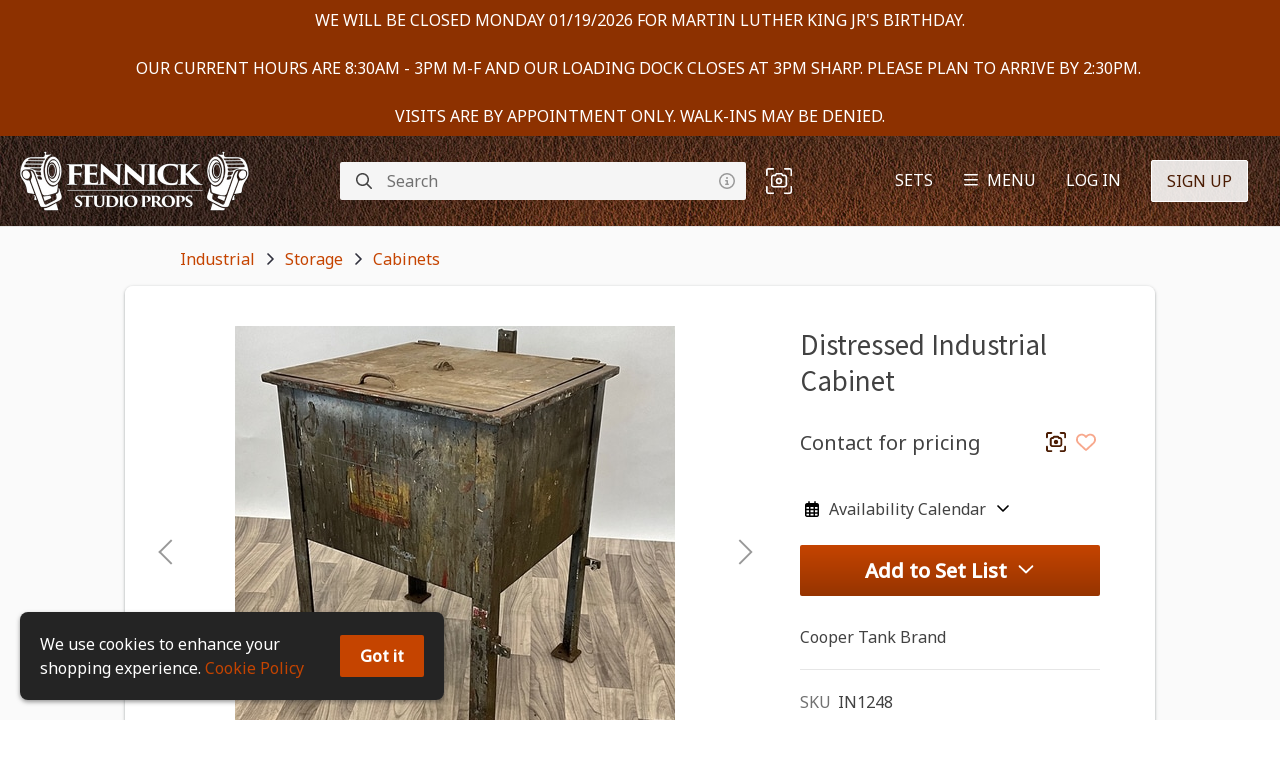

--- FILE ---
content_type: text/html
request_url: https://cdn.propcart.com/f4PEMcT0QOheV7wz5JuF/public/notification.html
body_size: -230
content:
WE WILL BE CLOSED MONDAY 01/19/2026 FOR MARTIN LUTHER KING JR'S BIRTHDAY.

OUR CURRENT HOURS ARE 8:30AM - 3PM M-F AND OUR LOADING DOCK CLOSES AT 3PM SHARP. PLEASE PLAN TO ARRIVE BY 2:30PM. 

VISITS ARE BY APPOINTMENT ONLY. WALK-INS MAY BE DENIED.

--- FILE ---
content_type: text/html; charset=utf-8
request_url: https://www.google.com/recaptcha/api2/anchor?ar=1&k=6Lf26LoUAAAAAIgblOEqwFCjzPuE9N_UUNGTSALb&co=aHR0cHM6Ly9mZW5uaWNrbnljLmNvbTo0NDM.&hl=en&v=PoyoqOPhxBO7pBk68S4YbpHZ&size=invisible&anchor-ms=20000&execute-ms=30000&cb=y5dn0o5neont
body_size: 48566
content:
<!DOCTYPE HTML><html dir="ltr" lang="en"><head><meta http-equiv="Content-Type" content="text/html; charset=UTF-8">
<meta http-equiv="X-UA-Compatible" content="IE=edge">
<title>reCAPTCHA</title>
<style type="text/css">
/* cyrillic-ext */
@font-face {
  font-family: 'Roboto';
  font-style: normal;
  font-weight: 400;
  font-stretch: 100%;
  src: url(//fonts.gstatic.com/s/roboto/v48/KFO7CnqEu92Fr1ME7kSn66aGLdTylUAMa3GUBHMdazTgWw.woff2) format('woff2');
  unicode-range: U+0460-052F, U+1C80-1C8A, U+20B4, U+2DE0-2DFF, U+A640-A69F, U+FE2E-FE2F;
}
/* cyrillic */
@font-face {
  font-family: 'Roboto';
  font-style: normal;
  font-weight: 400;
  font-stretch: 100%;
  src: url(//fonts.gstatic.com/s/roboto/v48/KFO7CnqEu92Fr1ME7kSn66aGLdTylUAMa3iUBHMdazTgWw.woff2) format('woff2');
  unicode-range: U+0301, U+0400-045F, U+0490-0491, U+04B0-04B1, U+2116;
}
/* greek-ext */
@font-face {
  font-family: 'Roboto';
  font-style: normal;
  font-weight: 400;
  font-stretch: 100%;
  src: url(//fonts.gstatic.com/s/roboto/v48/KFO7CnqEu92Fr1ME7kSn66aGLdTylUAMa3CUBHMdazTgWw.woff2) format('woff2');
  unicode-range: U+1F00-1FFF;
}
/* greek */
@font-face {
  font-family: 'Roboto';
  font-style: normal;
  font-weight: 400;
  font-stretch: 100%;
  src: url(//fonts.gstatic.com/s/roboto/v48/KFO7CnqEu92Fr1ME7kSn66aGLdTylUAMa3-UBHMdazTgWw.woff2) format('woff2');
  unicode-range: U+0370-0377, U+037A-037F, U+0384-038A, U+038C, U+038E-03A1, U+03A3-03FF;
}
/* math */
@font-face {
  font-family: 'Roboto';
  font-style: normal;
  font-weight: 400;
  font-stretch: 100%;
  src: url(//fonts.gstatic.com/s/roboto/v48/KFO7CnqEu92Fr1ME7kSn66aGLdTylUAMawCUBHMdazTgWw.woff2) format('woff2');
  unicode-range: U+0302-0303, U+0305, U+0307-0308, U+0310, U+0312, U+0315, U+031A, U+0326-0327, U+032C, U+032F-0330, U+0332-0333, U+0338, U+033A, U+0346, U+034D, U+0391-03A1, U+03A3-03A9, U+03B1-03C9, U+03D1, U+03D5-03D6, U+03F0-03F1, U+03F4-03F5, U+2016-2017, U+2034-2038, U+203C, U+2040, U+2043, U+2047, U+2050, U+2057, U+205F, U+2070-2071, U+2074-208E, U+2090-209C, U+20D0-20DC, U+20E1, U+20E5-20EF, U+2100-2112, U+2114-2115, U+2117-2121, U+2123-214F, U+2190, U+2192, U+2194-21AE, U+21B0-21E5, U+21F1-21F2, U+21F4-2211, U+2213-2214, U+2216-22FF, U+2308-230B, U+2310, U+2319, U+231C-2321, U+2336-237A, U+237C, U+2395, U+239B-23B7, U+23D0, U+23DC-23E1, U+2474-2475, U+25AF, U+25B3, U+25B7, U+25BD, U+25C1, U+25CA, U+25CC, U+25FB, U+266D-266F, U+27C0-27FF, U+2900-2AFF, U+2B0E-2B11, U+2B30-2B4C, U+2BFE, U+3030, U+FF5B, U+FF5D, U+1D400-1D7FF, U+1EE00-1EEFF;
}
/* symbols */
@font-face {
  font-family: 'Roboto';
  font-style: normal;
  font-weight: 400;
  font-stretch: 100%;
  src: url(//fonts.gstatic.com/s/roboto/v48/KFO7CnqEu92Fr1ME7kSn66aGLdTylUAMaxKUBHMdazTgWw.woff2) format('woff2');
  unicode-range: U+0001-000C, U+000E-001F, U+007F-009F, U+20DD-20E0, U+20E2-20E4, U+2150-218F, U+2190, U+2192, U+2194-2199, U+21AF, U+21E6-21F0, U+21F3, U+2218-2219, U+2299, U+22C4-22C6, U+2300-243F, U+2440-244A, U+2460-24FF, U+25A0-27BF, U+2800-28FF, U+2921-2922, U+2981, U+29BF, U+29EB, U+2B00-2BFF, U+4DC0-4DFF, U+FFF9-FFFB, U+10140-1018E, U+10190-1019C, U+101A0, U+101D0-101FD, U+102E0-102FB, U+10E60-10E7E, U+1D2C0-1D2D3, U+1D2E0-1D37F, U+1F000-1F0FF, U+1F100-1F1AD, U+1F1E6-1F1FF, U+1F30D-1F30F, U+1F315, U+1F31C, U+1F31E, U+1F320-1F32C, U+1F336, U+1F378, U+1F37D, U+1F382, U+1F393-1F39F, U+1F3A7-1F3A8, U+1F3AC-1F3AF, U+1F3C2, U+1F3C4-1F3C6, U+1F3CA-1F3CE, U+1F3D4-1F3E0, U+1F3ED, U+1F3F1-1F3F3, U+1F3F5-1F3F7, U+1F408, U+1F415, U+1F41F, U+1F426, U+1F43F, U+1F441-1F442, U+1F444, U+1F446-1F449, U+1F44C-1F44E, U+1F453, U+1F46A, U+1F47D, U+1F4A3, U+1F4B0, U+1F4B3, U+1F4B9, U+1F4BB, U+1F4BF, U+1F4C8-1F4CB, U+1F4D6, U+1F4DA, U+1F4DF, U+1F4E3-1F4E6, U+1F4EA-1F4ED, U+1F4F7, U+1F4F9-1F4FB, U+1F4FD-1F4FE, U+1F503, U+1F507-1F50B, U+1F50D, U+1F512-1F513, U+1F53E-1F54A, U+1F54F-1F5FA, U+1F610, U+1F650-1F67F, U+1F687, U+1F68D, U+1F691, U+1F694, U+1F698, U+1F6AD, U+1F6B2, U+1F6B9-1F6BA, U+1F6BC, U+1F6C6-1F6CF, U+1F6D3-1F6D7, U+1F6E0-1F6EA, U+1F6F0-1F6F3, U+1F6F7-1F6FC, U+1F700-1F7FF, U+1F800-1F80B, U+1F810-1F847, U+1F850-1F859, U+1F860-1F887, U+1F890-1F8AD, U+1F8B0-1F8BB, U+1F8C0-1F8C1, U+1F900-1F90B, U+1F93B, U+1F946, U+1F984, U+1F996, U+1F9E9, U+1FA00-1FA6F, U+1FA70-1FA7C, U+1FA80-1FA89, U+1FA8F-1FAC6, U+1FACE-1FADC, U+1FADF-1FAE9, U+1FAF0-1FAF8, U+1FB00-1FBFF;
}
/* vietnamese */
@font-face {
  font-family: 'Roboto';
  font-style: normal;
  font-weight: 400;
  font-stretch: 100%;
  src: url(//fonts.gstatic.com/s/roboto/v48/KFO7CnqEu92Fr1ME7kSn66aGLdTylUAMa3OUBHMdazTgWw.woff2) format('woff2');
  unicode-range: U+0102-0103, U+0110-0111, U+0128-0129, U+0168-0169, U+01A0-01A1, U+01AF-01B0, U+0300-0301, U+0303-0304, U+0308-0309, U+0323, U+0329, U+1EA0-1EF9, U+20AB;
}
/* latin-ext */
@font-face {
  font-family: 'Roboto';
  font-style: normal;
  font-weight: 400;
  font-stretch: 100%;
  src: url(//fonts.gstatic.com/s/roboto/v48/KFO7CnqEu92Fr1ME7kSn66aGLdTylUAMa3KUBHMdazTgWw.woff2) format('woff2');
  unicode-range: U+0100-02BA, U+02BD-02C5, U+02C7-02CC, U+02CE-02D7, U+02DD-02FF, U+0304, U+0308, U+0329, U+1D00-1DBF, U+1E00-1E9F, U+1EF2-1EFF, U+2020, U+20A0-20AB, U+20AD-20C0, U+2113, U+2C60-2C7F, U+A720-A7FF;
}
/* latin */
@font-face {
  font-family: 'Roboto';
  font-style: normal;
  font-weight: 400;
  font-stretch: 100%;
  src: url(//fonts.gstatic.com/s/roboto/v48/KFO7CnqEu92Fr1ME7kSn66aGLdTylUAMa3yUBHMdazQ.woff2) format('woff2');
  unicode-range: U+0000-00FF, U+0131, U+0152-0153, U+02BB-02BC, U+02C6, U+02DA, U+02DC, U+0304, U+0308, U+0329, U+2000-206F, U+20AC, U+2122, U+2191, U+2193, U+2212, U+2215, U+FEFF, U+FFFD;
}
/* cyrillic-ext */
@font-face {
  font-family: 'Roboto';
  font-style: normal;
  font-weight: 500;
  font-stretch: 100%;
  src: url(//fonts.gstatic.com/s/roboto/v48/KFO7CnqEu92Fr1ME7kSn66aGLdTylUAMa3GUBHMdazTgWw.woff2) format('woff2');
  unicode-range: U+0460-052F, U+1C80-1C8A, U+20B4, U+2DE0-2DFF, U+A640-A69F, U+FE2E-FE2F;
}
/* cyrillic */
@font-face {
  font-family: 'Roboto';
  font-style: normal;
  font-weight: 500;
  font-stretch: 100%;
  src: url(//fonts.gstatic.com/s/roboto/v48/KFO7CnqEu92Fr1ME7kSn66aGLdTylUAMa3iUBHMdazTgWw.woff2) format('woff2');
  unicode-range: U+0301, U+0400-045F, U+0490-0491, U+04B0-04B1, U+2116;
}
/* greek-ext */
@font-face {
  font-family: 'Roboto';
  font-style: normal;
  font-weight: 500;
  font-stretch: 100%;
  src: url(//fonts.gstatic.com/s/roboto/v48/KFO7CnqEu92Fr1ME7kSn66aGLdTylUAMa3CUBHMdazTgWw.woff2) format('woff2');
  unicode-range: U+1F00-1FFF;
}
/* greek */
@font-face {
  font-family: 'Roboto';
  font-style: normal;
  font-weight: 500;
  font-stretch: 100%;
  src: url(//fonts.gstatic.com/s/roboto/v48/KFO7CnqEu92Fr1ME7kSn66aGLdTylUAMa3-UBHMdazTgWw.woff2) format('woff2');
  unicode-range: U+0370-0377, U+037A-037F, U+0384-038A, U+038C, U+038E-03A1, U+03A3-03FF;
}
/* math */
@font-face {
  font-family: 'Roboto';
  font-style: normal;
  font-weight: 500;
  font-stretch: 100%;
  src: url(//fonts.gstatic.com/s/roboto/v48/KFO7CnqEu92Fr1ME7kSn66aGLdTylUAMawCUBHMdazTgWw.woff2) format('woff2');
  unicode-range: U+0302-0303, U+0305, U+0307-0308, U+0310, U+0312, U+0315, U+031A, U+0326-0327, U+032C, U+032F-0330, U+0332-0333, U+0338, U+033A, U+0346, U+034D, U+0391-03A1, U+03A3-03A9, U+03B1-03C9, U+03D1, U+03D5-03D6, U+03F0-03F1, U+03F4-03F5, U+2016-2017, U+2034-2038, U+203C, U+2040, U+2043, U+2047, U+2050, U+2057, U+205F, U+2070-2071, U+2074-208E, U+2090-209C, U+20D0-20DC, U+20E1, U+20E5-20EF, U+2100-2112, U+2114-2115, U+2117-2121, U+2123-214F, U+2190, U+2192, U+2194-21AE, U+21B0-21E5, U+21F1-21F2, U+21F4-2211, U+2213-2214, U+2216-22FF, U+2308-230B, U+2310, U+2319, U+231C-2321, U+2336-237A, U+237C, U+2395, U+239B-23B7, U+23D0, U+23DC-23E1, U+2474-2475, U+25AF, U+25B3, U+25B7, U+25BD, U+25C1, U+25CA, U+25CC, U+25FB, U+266D-266F, U+27C0-27FF, U+2900-2AFF, U+2B0E-2B11, U+2B30-2B4C, U+2BFE, U+3030, U+FF5B, U+FF5D, U+1D400-1D7FF, U+1EE00-1EEFF;
}
/* symbols */
@font-face {
  font-family: 'Roboto';
  font-style: normal;
  font-weight: 500;
  font-stretch: 100%;
  src: url(//fonts.gstatic.com/s/roboto/v48/KFO7CnqEu92Fr1ME7kSn66aGLdTylUAMaxKUBHMdazTgWw.woff2) format('woff2');
  unicode-range: U+0001-000C, U+000E-001F, U+007F-009F, U+20DD-20E0, U+20E2-20E4, U+2150-218F, U+2190, U+2192, U+2194-2199, U+21AF, U+21E6-21F0, U+21F3, U+2218-2219, U+2299, U+22C4-22C6, U+2300-243F, U+2440-244A, U+2460-24FF, U+25A0-27BF, U+2800-28FF, U+2921-2922, U+2981, U+29BF, U+29EB, U+2B00-2BFF, U+4DC0-4DFF, U+FFF9-FFFB, U+10140-1018E, U+10190-1019C, U+101A0, U+101D0-101FD, U+102E0-102FB, U+10E60-10E7E, U+1D2C0-1D2D3, U+1D2E0-1D37F, U+1F000-1F0FF, U+1F100-1F1AD, U+1F1E6-1F1FF, U+1F30D-1F30F, U+1F315, U+1F31C, U+1F31E, U+1F320-1F32C, U+1F336, U+1F378, U+1F37D, U+1F382, U+1F393-1F39F, U+1F3A7-1F3A8, U+1F3AC-1F3AF, U+1F3C2, U+1F3C4-1F3C6, U+1F3CA-1F3CE, U+1F3D4-1F3E0, U+1F3ED, U+1F3F1-1F3F3, U+1F3F5-1F3F7, U+1F408, U+1F415, U+1F41F, U+1F426, U+1F43F, U+1F441-1F442, U+1F444, U+1F446-1F449, U+1F44C-1F44E, U+1F453, U+1F46A, U+1F47D, U+1F4A3, U+1F4B0, U+1F4B3, U+1F4B9, U+1F4BB, U+1F4BF, U+1F4C8-1F4CB, U+1F4D6, U+1F4DA, U+1F4DF, U+1F4E3-1F4E6, U+1F4EA-1F4ED, U+1F4F7, U+1F4F9-1F4FB, U+1F4FD-1F4FE, U+1F503, U+1F507-1F50B, U+1F50D, U+1F512-1F513, U+1F53E-1F54A, U+1F54F-1F5FA, U+1F610, U+1F650-1F67F, U+1F687, U+1F68D, U+1F691, U+1F694, U+1F698, U+1F6AD, U+1F6B2, U+1F6B9-1F6BA, U+1F6BC, U+1F6C6-1F6CF, U+1F6D3-1F6D7, U+1F6E0-1F6EA, U+1F6F0-1F6F3, U+1F6F7-1F6FC, U+1F700-1F7FF, U+1F800-1F80B, U+1F810-1F847, U+1F850-1F859, U+1F860-1F887, U+1F890-1F8AD, U+1F8B0-1F8BB, U+1F8C0-1F8C1, U+1F900-1F90B, U+1F93B, U+1F946, U+1F984, U+1F996, U+1F9E9, U+1FA00-1FA6F, U+1FA70-1FA7C, U+1FA80-1FA89, U+1FA8F-1FAC6, U+1FACE-1FADC, U+1FADF-1FAE9, U+1FAF0-1FAF8, U+1FB00-1FBFF;
}
/* vietnamese */
@font-face {
  font-family: 'Roboto';
  font-style: normal;
  font-weight: 500;
  font-stretch: 100%;
  src: url(//fonts.gstatic.com/s/roboto/v48/KFO7CnqEu92Fr1ME7kSn66aGLdTylUAMa3OUBHMdazTgWw.woff2) format('woff2');
  unicode-range: U+0102-0103, U+0110-0111, U+0128-0129, U+0168-0169, U+01A0-01A1, U+01AF-01B0, U+0300-0301, U+0303-0304, U+0308-0309, U+0323, U+0329, U+1EA0-1EF9, U+20AB;
}
/* latin-ext */
@font-face {
  font-family: 'Roboto';
  font-style: normal;
  font-weight: 500;
  font-stretch: 100%;
  src: url(//fonts.gstatic.com/s/roboto/v48/KFO7CnqEu92Fr1ME7kSn66aGLdTylUAMa3KUBHMdazTgWw.woff2) format('woff2');
  unicode-range: U+0100-02BA, U+02BD-02C5, U+02C7-02CC, U+02CE-02D7, U+02DD-02FF, U+0304, U+0308, U+0329, U+1D00-1DBF, U+1E00-1E9F, U+1EF2-1EFF, U+2020, U+20A0-20AB, U+20AD-20C0, U+2113, U+2C60-2C7F, U+A720-A7FF;
}
/* latin */
@font-face {
  font-family: 'Roboto';
  font-style: normal;
  font-weight: 500;
  font-stretch: 100%;
  src: url(//fonts.gstatic.com/s/roboto/v48/KFO7CnqEu92Fr1ME7kSn66aGLdTylUAMa3yUBHMdazQ.woff2) format('woff2');
  unicode-range: U+0000-00FF, U+0131, U+0152-0153, U+02BB-02BC, U+02C6, U+02DA, U+02DC, U+0304, U+0308, U+0329, U+2000-206F, U+20AC, U+2122, U+2191, U+2193, U+2212, U+2215, U+FEFF, U+FFFD;
}
/* cyrillic-ext */
@font-face {
  font-family: 'Roboto';
  font-style: normal;
  font-weight: 900;
  font-stretch: 100%;
  src: url(//fonts.gstatic.com/s/roboto/v48/KFO7CnqEu92Fr1ME7kSn66aGLdTylUAMa3GUBHMdazTgWw.woff2) format('woff2');
  unicode-range: U+0460-052F, U+1C80-1C8A, U+20B4, U+2DE0-2DFF, U+A640-A69F, U+FE2E-FE2F;
}
/* cyrillic */
@font-face {
  font-family: 'Roboto';
  font-style: normal;
  font-weight: 900;
  font-stretch: 100%;
  src: url(//fonts.gstatic.com/s/roboto/v48/KFO7CnqEu92Fr1ME7kSn66aGLdTylUAMa3iUBHMdazTgWw.woff2) format('woff2');
  unicode-range: U+0301, U+0400-045F, U+0490-0491, U+04B0-04B1, U+2116;
}
/* greek-ext */
@font-face {
  font-family: 'Roboto';
  font-style: normal;
  font-weight: 900;
  font-stretch: 100%;
  src: url(//fonts.gstatic.com/s/roboto/v48/KFO7CnqEu92Fr1ME7kSn66aGLdTylUAMa3CUBHMdazTgWw.woff2) format('woff2');
  unicode-range: U+1F00-1FFF;
}
/* greek */
@font-face {
  font-family: 'Roboto';
  font-style: normal;
  font-weight: 900;
  font-stretch: 100%;
  src: url(//fonts.gstatic.com/s/roboto/v48/KFO7CnqEu92Fr1ME7kSn66aGLdTylUAMa3-UBHMdazTgWw.woff2) format('woff2');
  unicode-range: U+0370-0377, U+037A-037F, U+0384-038A, U+038C, U+038E-03A1, U+03A3-03FF;
}
/* math */
@font-face {
  font-family: 'Roboto';
  font-style: normal;
  font-weight: 900;
  font-stretch: 100%;
  src: url(//fonts.gstatic.com/s/roboto/v48/KFO7CnqEu92Fr1ME7kSn66aGLdTylUAMawCUBHMdazTgWw.woff2) format('woff2');
  unicode-range: U+0302-0303, U+0305, U+0307-0308, U+0310, U+0312, U+0315, U+031A, U+0326-0327, U+032C, U+032F-0330, U+0332-0333, U+0338, U+033A, U+0346, U+034D, U+0391-03A1, U+03A3-03A9, U+03B1-03C9, U+03D1, U+03D5-03D6, U+03F0-03F1, U+03F4-03F5, U+2016-2017, U+2034-2038, U+203C, U+2040, U+2043, U+2047, U+2050, U+2057, U+205F, U+2070-2071, U+2074-208E, U+2090-209C, U+20D0-20DC, U+20E1, U+20E5-20EF, U+2100-2112, U+2114-2115, U+2117-2121, U+2123-214F, U+2190, U+2192, U+2194-21AE, U+21B0-21E5, U+21F1-21F2, U+21F4-2211, U+2213-2214, U+2216-22FF, U+2308-230B, U+2310, U+2319, U+231C-2321, U+2336-237A, U+237C, U+2395, U+239B-23B7, U+23D0, U+23DC-23E1, U+2474-2475, U+25AF, U+25B3, U+25B7, U+25BD, U+25C1, U+25CA, U+25CC, U+25FB, U+266D-266F, U+27C0-27FF, U+2900-2AFF, U+2B0E-2B11, U+2B30-2B4C, U+2BFE, U+3030, U+FF5B, U+FF5D, U+1D400-1D7FF, U+1EE00-1EEFF;
}
/* symbols */
@font-face {
  font-family: 'Roboto';
  font-style: normal;
  font-weight: 900;
  font-stretch: 100%;
  src: url(//fonts.gstatic.com/s/roboto/v48/KFO7CnqEu92Fr1ME7kSn66aGLdTylUAMaxKUBHMdazTgWw.woff2) format('woff2');
  unicode-range: U+0001-000C, U+000E-001F, U+007F-009F, U+20DD-20E0, U+20E2-20E4, U+2150-218F, U+2190, U+2192, U+2194-2199, U+21AF, U+21E6-21F0, U+21F3, U+2218-2219, U+2299, U+22C4-22C6, U+2300-243F, U+2440-244A, U+2460-24FF, U+25A0-27BF, U+2800-28FF, U+2921-2922, U+2981, U+29BF, U+29EB, U+2B00-2BFF, U+4DC0-4DFF, U+FFF9-FFFB, U+10140-1018E, U+10190-1019C, U+101A0, U+101D0-101FD, U+102E0-102FB, U+10E60-10E7E, U+1D2C0-1D2D3, U+1D2E0-1D37F, U+1F000-1F0FF, U+1F100-1F1AD, U+1F1E6-1F1FF, U+1F30D-1F30F, U+1F315, U+1F31C, U+1F31E, U+1F320-1F32C, U+1F336, U+1F378, U+1F37D, U+1F382, U+1F393-1F39F, U+1F3A7-1F3A8, U+1F3AC-1F3AF, U+1F3C2, U+1F3C4-1F3C6, U+1F3CA-1F3CE, U+1F3D4-1F3E0, U+1F3ED, U+1F3F1-1F3F3, U+1F3F5-1F3F7, U+1F408, U+1F415, U+1F41F, U+1F426, U+1F43F, U+1F441-1F442, U+1F444, U+1F446-1F449, U+1F44C-1F44E, U+1F453, U+1F46A, U+1F47D, U+1F4A3, U+1F4B0, U+1F4B3, U+1F4B9, U+1F4BB, U+1F4BF, U+1F4C8-1F4CB, U+1F4D6, U+1F4DA, U+1F4DF, U+1F4E3-1F4E6, U+1F4EA-1F4ED, U+1F4F7, U+1F4F9-1F4FB, U+1F4FD-1F4FE, U+1F503, U+1F507-1F50B, U+1F50D, U+1F512-1F513, U+1F53E-1F54A, U+1F54F-1F5FA, U+1F610, U+1F650-1F67F, U+1F687, U+1F68D, U+1F691, U+1F694, U+1F698, U+1F6AD, U+1F6B2, U+1F6B9-1F6BA, U+1F6BC, U+1F6C6-1F6CF, U+1F6D3-1F6D7, U+1F6E0-1F6EA, U+1F6F0-1F6F3, U+1F6F7-1F6FC, U+1F700-1F7FF, U+1F800-1F80B, U+1F810-1F847, U+1F850-1F859, U+1F860-1F887, U+1F890-1F8AD, U+1F8B0-1F8BB, U+1F8C0-1F8C1, U+1F900-1F90B, U+1F93B, U+1F946, U+1F984, U+1F996, U+1F9E9, U+1FA00-1FA6F, U+1FA70-1FA7C, U+1FA80-1FA89, U+1FA8F-1FAC6, U+1FACE-1FADC, U+1FADF-1FAE9, U+1FAF0-1FAF8, U+1FB00-1FBFF;
}
/* vietnamese */
@font-face {
  font-family: 'Roboto';
  font-style: normal;
  font-weight: 900;
  font-stretch: 100%;
  src: url(//fonts.gstatic.com/s/roboto/v48/KFO7CnqEu92Fr1ME7kSn66aGLdTylUAMa3OUBHMdazTgWw.woff2) format('woff2');
  unicode-range: U+0102-0103, U+0110-0111, U+0128-0129, U+0168-0169, U+01A0-01A1, U+01AF-01B0, U+0300-0301, U+0303-0304, U+0308-0309, U+0323, U+0329, U+1EA0-1EF9, U+20AB;
}
/* latin-ext */
@font-face {
  font-family: 'Roboto';
  font-style: normal;
  font-weight: 900;
  font-stretch: 100%;
  src: url(//fonts.gstatic.com/s/roboto/v48/KFO7CnqEu92Fr1ME7kSn66aGLdTylUAMa3KUBHMdazTgWw.woff2) format('woff2');
  unicode-range: U+0100-02BA, U+02BD-02C5, U+02C7-02CC, U+02CE-02D7, U+02DD-02FF, U+0304, U+0308, U+0329, U+1D00-1DBF, U+1E00-1E9F, U+1EF2-1EFF, U+2020, U+20A0-20AB, U+20AD-20C0, U+2113, U+2C60-2C7F, U+A720-A7FF;
}
/* latin */
@font-face {
  font-family: 'Roboto';
  font-style: normal;
  font-weight: 900;
  font-stretch: 100%;
  src: url(//fonts.gstatic.com/s/roboto/v48/KFO7CnqEu92Fr1ME7kSn66aGLdTylUAMa3yUBHMdazQ.woff2) format('woff2');
  unicode-range: U+0000-00FF, U+0131, U+0152-0153, U+02BB-02BC, U+02C6, U+02DA, U+02DC, U+0304, U+0308, U+0329, U+2000-206F, U+20AC, U+2122, U+2191, U+2193, U+2212, U+2215, U+FEFF, U+FFFD;
}

</style>
<link rel="stylesheet" type="text/css" href="https://www.gstatic.com/recaptcha/releases/PoyoqOPhxBO7pBk68S4YbpHZ/styles__ltr.css">
<script nonce="5y4QkFeuRl04Qg3P4jBrng" type="text/javascript">window['__recaptcha_api'] = 'https://www.google.com/recaptcha/api2/';</script>
<script type="text/javascript" src="https://www.gstatic.com/recaptcha/releases/PoyoqOPhxBO7pBk68S4YbpHZ/recaptcha__en.js" nonce="5y4QkFeuRl04Qg3P4jBrng">
      
    </script></head>
<body><div id="rc-anchor-alert" class="rc-anchor-alert"></div>
<input type="hidden" id="recaptcha-token" value="[base64]">
<script type="text/javascript" nonce="5y4QkFeuRl04Qg3P4jBrng">
      recaptcha.anchor.Main.init("[\x22ainput\x22,[\x22bgdata\x22,\x22\x22,\[base64]/[base64]/[base64]/[base64]/[base64]/[base64]/[base64]/[base64]/[base64]/[base64]\\u003d\x22,\[base64]\\u003d\\u003d\x22,\x22bHIPC3XCsAZhcw/[base64]/DmzzCgsOHw5Afw4Fjw5hlYnpyGMKlLgvCgsK5Z8OXDV1dZh/DjnVhwq3DkVNlLMKVw5BCwoRTw409wqdad39iHcO1dsOnw5hwwp5Xw6rDpcKyKsKNwodKOggARcK7wr1zNwwmZDwpwozDicOwAcKsNcOiECzChxzCgcOeDcK5N11xw5DDpsOuS8O2wootPcKlI3DCuMOIw6fClWnCgRxFw6/CqsOQw68qa2l2PcKqGQnCnCLCikURwrfDjcO3w5jDnyzDpyBUJgVHZsKlwqstFMOrw71RwqJpKcKPwpzDmMOvw5oTw7XCgQp1MgvCpcOew7hBXcKcw4DDhMKDw4HCsgo/[base64]/UQrDvXPCksO5w6HDmMKOX8Ktwpsdwq/Co8KbwoRSNcO8wpjCrMKJFcK4UQPDnsOtKx/Dl2pxL8KDwpXCocOcR8KDQcKCwp7CvVHDvxrDkTDCuQ7CusOjLDoCw5tyw6HDh8KsO3/DhG/CjSsWw43CqsKeOsKZwoMUw7B9wpLClcOfV8OwBn3CuMKEw57DoTvCuWLDusK8w41gI8OoVV0mSsKqO8KNJMKrPXEaAsK4wpYQDHbCgcKtXcOqw6A/wq8cUE9jw49Jwr7Di8KwQcKbwoAYw4zDvcK5woHDokY6VsKKwpPDoV/DtMOXw4cfwoljworCncOxw53Dih1Mw5VMwqR7w4XCpDHDsV90bVNjO8Kxwr4HZcOow5rDg2PCv8Ovw5plZMOKc3XClcKGDgwCVSYwwpQgwqN7RmrDmMOCZmfDpcKGAXYfw41LDcOkwr3Cow7CvH/DjAbDrMKewqjCjcOGd8K0Un3DgV1kw75nOsOXw5g3w4EjLsKaAjTDi8K9WsKCw5XCvcKod1AYK8OkwqXDolJEwpbCv3fCscOEbcO3PDXDqCPDoQrCpMOqA33DqFRtwoFELm9sCcOxw4lCJ8KAw5HCsHfCu3LDtcKJw53Dpipww6PDlzRPAcO3worDhBjCrxpVw6/Cv1E3wpHCncKdPcKVasKSwp/Cu2hPQRzDjkBzwpFFWgXCuT4ewrfCuMKxWz8KwphawqtOwpMiw4IGBsOodsOgwoFUw7oEamnDniIWBcOjwoLCmAh+wrMewoXDtsOdLcKrC8OEH1hSwqwpwpHDncOaSMKvEl1dHsOiNxfDg0vDnE/[base64]/dWs0L8KBG8Kiwp0Gw6/CgTNuNjnDsRYTAMK1DExUGggLP2UpFDzCgWXDsC7Dig4PwpAaw45eYcKSIn8fCcOsw5TCpcOdw7XCs1JLw5gwasKKU8O0ZULCgnt/w7x8PETDjirCpcOCw6LCtlxfXxzDthJ7UsO4wpx5HRVIVnlOZm9rDnDDu1rCu8KxTBHDkg7DpSDCjhDDoUvDgiPCuS/DncO1EsKtGU3Dr8ObQ1c9QzF0QRfCtEgaTwh1acK7w5bDvsOtR8ONY8OVI8KHfz0CfnFbw5nCmcOzYFFkw4rDjW3Co8OkwoLDsU7CpWImw5NHwq9/KsKqwrjDoHkywpbDsE/[base64]/[base64]/w4LCjD1Fe8KlT8KJSsOGBTrDqmbDhsObwoHCnsKvwqHDosOnaMKPwr8zf8Kmw6w7wqbCiiEdwqZDw5rDsAbDow4EH8O8KsOJCyZrwq0lacKZVsOJawR5JljDpR/[base64]/[base64]/w5xTw7nCu8OiHcOVQ8K/GsKKTGg4RFDChADCmsKKNCtDw6pywofDikNOMg3CtkVTe8OED8O8w5bDo8OWwq7CqQTClmvDl19Aw7bCqTTDs8OEwoPDmzXDssKAwp1Ew5Nww74aw64Rai3DqV3CpmEtwo/DmDlAJsKfwp56wq5PMMKpw5rCicOwGMK7wpvDuDPCsGfCmizDtMOgdxk4w7osZW9dwqXDrHE3ICnCpcKfKcKXM2LDvMO6bcKuYsK4ZgbCoRHCg8KgYXtzPcKNYcK+wp/DiU3DhU8MwrLDisO5fcOSw5LChWrDpsOHw7/CvsK8GMKowrPCpRlKw7F/LcK0w4LDsXpuU0rDiBxWwq/CosKmOMOFw6/[base64]/CssK9wpVTVWg2aXPChcOTwozDtDjClcKfRMKTEW8sbMKCwpFwWsO6wp8sWMOwwpdjcMOcHMOYw6MnD8KRD8OFwpfCp0ovw7QkejrDskHCpMOewoHDjFVYJ23DkMK9woYBw6HDicOPw5TDiVHCijkLCX88CcOqwrRVRcKcw5XCgMK4OcO8KcO/w7Elwp3DiXDCk8KFTkg+ADHDksKjU8OFwqjDn8KpRxTCuzHCoEI9w4rDksKvw68NwqXCu0bDmUTDjQF/[base64]/ChHdjeBAgEVTCusKRw5k2w4Zewr9mOsOYI8Oww5XDvQXCiSMcw7FVDEzDpsKIw7RdeFxXLMKLwoklYsOYSGp4w5sGw4ddCz7CoMO1w6XDqsOXL1wHw47Dn8Kjw4/DkiLDnjfDp3nCkcKQw6xGw6Rnw7fDlUrDnSsHwrd0cCLCj8OoDjDDssO2NEbCrcKXVsKkS0/[base64]/CpsOTfXnDgkVvwqbDpC0Ew7vCkGnCnndIZR5bU8Oeb1VYcnTDj1jCj8O5wrXDkcOwMWrDjGfCsj0DUybCpsOIw7kLwo5RwqB8wql3bjjDlHbDjMOFXsOSP8KWZD8gwp/ChXcKw5vCk3XCrsOaSMOlZyfCq8Ocwr7DtcK9w5oUw6/CtcONwr/CrmFgwqxTNHrDi8Knw4XCsMKdVwYIP3wqwpc6JMKjwqlEPcOxw6rDtcOawp7DsMK3wp9nw77Dv8Oyw45pwrRSwqzCkRJIecKAZGlIwp7DuMOuwpoHw4Efw5TDvD0CZcKLC8OQHXEiKS5NNVYCXQ/[base64]/DpEkDVcK3w7pJP1lKMx/[base64]/[base64]/DoMKDwpjDkw9SKcKUE3PDtsK8bjc1TsOjR1RNw7TClHskw7BWB3HDuMKfwq7DsMOjw6fDpsOibcOyw4zCtsKUf8Onw7zDrcKZwoLDoUE0AMOHworDjMOMw4ckGiUGc8Ohw5DDlRtTw4d/w6fCqEVSwovDpk/CncKOw5LDl8O5wrzCmcOdfcOSEMO3X8OFw6Niwpd3w7Qqw7DCmcOGw7AAY8KQb0LCkQrCmBPDn8KnwrnCiirCtsKBfx1IVh/DoS/[base64]/NcO3wrHDiH14wpfDmsOoGCEZw7s+wpHDosK3woUUfMK2wrBCw7nDqcOIG8ODPMOfw6FOGDbCtcKrw5dAOQTDsl3CoT4zwprCrVVsw5XCnMOtBcK2DiAvwo/DosKvf2TDocK4BGLDg1PDph/DpCRscsKOA8ObasOKw5Brw5s6wpDDoMKXwqfCmA7CqcO8w6Ucw5PCnwLDvEoTaEgqN2fCr8Kfwo1fHMOvwpcKw7JWw5hYLcO9w4vDgcOydiIoOsOew4hQw57CoxxYLMOJV2fClcOpOsOxWsOAw6wSwpJmZcKGJMKpI8KWw4rDrsO0wpTCm8KxDR/[base64]/DjATDrjPDhwHChsO2UEvDtsOmw7pufHTCnDDCmUXDrDbDiTA0wqrCvsKMflEDwpV/w6/[base64]/fVAqw7VTw7oaOHYvVcOjXz3CpDTCosOxawfCjzDCiD4EFsO7wrzChMOZw6tWw4IVw5hee8OsXMKyF8KgwpMAPsKbwqA9GivCu8OkQcK7wqvCrcOCEcKqACDCtHlkw6MzTGTCiHE7OMK/w7zDhEXDv2wha8ObBW3CnhvCvMOMScOnwqvCnH07GMOPGsKRwqMCwr/[base64]/Cuzc6w7FiDcKOGcOzwrNtEMO5EEtEwqfCmMKOK8OiwrHCuD5BFcOMwrHCpsO4XnXDsMOWZMKDw73ClsKle8KGRMOWw5nCjCgKwpEuwrfDkDwbC8KzWCBow7DDrSXCkcOJfMOeQMOiw5TCm8OKSsKvwoDDjMOCwqd2Un4jwrjCksKVw4pEa8OZbcKxwrpafsK9wpN/w4zCgsOEdcO4w4/DqMKkLH7DiwHDp8K9w4vCssKyTg9PLsKSesOiwqYDw5UZGB8MCTV5wpfCiFPDpMK8fAzDq1vCvlxsQXjDvw0cBsKYZMOtHnvDqlbDsMK6wr5LwpYlPzDCsMKbw7EbJFrCqB/[base64]/DmsKYw5bCk0ECacO+EcOJw4zDr8OfNsO9w4cgIcOUwqQ7woF7wprCosKlEsKawpfDncOvN8OEw5fDpMKow5jDsn7DiCd/w5B7DcKEw5/CuMKjYsKyw6XDqcO/Yz5kw7vDr8KXV8O0TcKKwppQUMOFHcONw48EccOFfxJ9w4XCusO/BGwuScKGw5fDslJ3CgLCqsKERMOpSnFRQ2DDjMO0HxdiPUhqEsOgbl3DpsK/YcK9E8KAwo3CoMKELBzCmkBzw6jDkcO9wrHClcOVRQ/DlVnDn8OYwrkcbh7DlcONw7TCnsOGL8KMw4cqG3/[base64]/Clj4+wpLDmMOFwp/CpixlSyNgXA/Cl8KILl4HwppedsOLwoJpdMOMCcK0w4/DvD3Dn8Oow6HDryB2wpvDgSXCtcK4bsKgw4vDl0h/[base64]/DSR6JyZPIsOEwqTDvMKiw4LCmcKme8OLNVxiAcKCSShPw47CmsKPw4XCjMOdwq9bwrRqdcOvwoPDnFrDjn8LwqIIw6V3wo3CgWk4FXJXwoh7w5TCi8KVMU54dsOnw7BkFGhpwqB/w4YVMGshwpjCgnTDtG4yFcKNZz3Cs8O1cHJYKVvDi8OvwqXCjygSUMOqw5bCghN1K3jDiwbCmnEIwp1HCcKEwpPCo8KYCWUuw6/[base64]/CocKJwo/CjSLDolR/Z8K+N33DhVTCn8KJw5AIecObT184H8KGw4DCmTDCp8KtB8ODw5rDj8Kqwq0cdgfChnnDuQY/w65Iwr7DksKFw7DCusKpw4/DrQdzSsKvd1EZSm/Dj0ELwrPDkW7CqH/CpcO/wqVsw4UOIcKbesOde8Kiw7FvWRHDl8O2w5RkXMK6dxHCtcKqworDhsOySz7CpCYoQsKOw4vCvXnCilzChRvCrMKvE8OOw5p8d8OWJ1U6EcOHw6/[base64]/[base64]/DrsOnb8KMbcKIw7/DnsOEwq0Lw7/Ci8OTUiLDqhvCn0nDjhA8w5DCh34LES85F8O0OsOqw7XDtsOZQcO6wr9FMsOwwrjDusKuw6vCh8Kkw53CiA7CggjClHNnInzDujLDniDDucO5a8KATVMZB1rCtsOxbljDhsOjw5PDksOeRxYswr/[base64]/[base64]/dxHCpSbDgcOcOsK5Sk/DrEFsdMK8wrJnw558wqHDosOuwpTChMKaNcOUewzDj8OEwpHChUJmwqo9QsKCw5Bqc8KqHGvDsnDCnCYcMcK7UCPDq8OtwpHDpRnCojzCucKPbVdrwqzCqBrDnFbCkRRVBsOTGcOJBFzDtMKawpPDusK/Rg/CnU5uC8OXNcO2wophw6nCnsOdMMKYw4/Cvy3CsC/CiG4TfsO6SiEKwoXCnB5qQcO8w6jCl1vCriQKwqMpw78lAxLCmwrDrBLDuBXDkAHDvDvDsMKtwqkPw7IDw4HCkFIZwqtFw7/DqU/[base64]/[base64]/[base64]/CmcKZdyJkSsOJAFTChcOZw7PDjwzCo8O1Rm0PwrFDwrdRCwvCiQjDk8OXw4Q2w6bClD3DtSpZwr/DsylDKGYew4ANw4nDoMONw4Nww5xeS8OkaDs2ZxVSRnzCscKJw5Qswoo3w5rDiMOqKsKuXMKQUTrClDLDoMO1RF4nTFoNw4oPFEjDrMKgZcKywoXDh1zCssK/wrnDhMKewprDkC7CncKyT1zDn8KFw7rDlsKmwrDDjcO1PwXCrnjDlsKawpTCn8KKHMKKw6PCqHQILUATA8OsWXVQK8O1B8OXAmp1wrzCkcKhd8OUBx4nwqrDnUoIwrocAsK6wo/[base64]/[base64]/w5fCo34BOhRXw5TCgADCh0xXSDYHcDl5w6DDmRwlUhRQT8O7wrsMw43DlsOPHMOBw6JOGMK0TcOSfmMtwrPDuQzCqcKEwrrCoS3DuWfDqzM3RzwsOwk8T8Oswo5GwpVECwAPw7bCgTNHw7/CqVxowoIrJk7Ch2YIw4DDjcKKw7tfVVvCmnrDocKlH8Ksw6rDrHwnesKewpzDrMOvD2giw5fCjMOmUMOtwqLDrz/Dgn0hUMKqwpXDg8O0OsK6wrBTw4c4VHTCj8KiYEFHHhXDkHjDvsOSwonCgcOBw4/DrsOdRMOEw7bCpDzDv1PDnmQ0w7fCs8O4GMOmU8OLFWAlwpNpwqk5chfCnydqw47DlzHDhhorwrrChzLCvwYEw6DDoFlaw7wIw5XDjxDCsBoQw5rCnnxmEGpqRl3DiWAAFMOmDlzCgcO/ScO8wpBwCcKNwrnDk8Ouw5TCiz3CuFocOAQkI1gbw4bDnCtmewzCv1Rdwq/CiMOew7dTC8O9wrnDmVozJsKLGXfCuCbCmmgfwrLCtsKDLTZpw4nClDPCk8O1H8Kdw55TwpUww48ld8OcHcOmw7rDvsKIPAJcw7rDocKXw5I8dMOuw6XCvg/CpMOnw6U0w6rDnsKSwqHCmcKaw5bDksKfwphQw47Dn8OZaSIaYMK4wp/DoMOrw5UjFBAfwoYhaG3CvSDDpMOtw4rCh8KpUsKDYlfDnyUXwqs2w4ljwoTCjRnDkcO+ZTvDtELDp8KOwrbDpRrDvGTCpsOrwpF5NxXCh34ywrFmwq95w5pxB8OTEDAKw7DCncOKw4HCvzvDnBrCtjrCuD/CkUdaZ8KWXgVuecOfwrvDgxJjw7TCmQjDrsKCO8K7NH7CjcK2w73CmRjDiAMAw4jCvis0Z0hgwqBQMMOTFsK6w6jCnD3ColHCtsKfeMKXGxp8ZTAqw4XDjcK1w6LCoUNrFQbDhkU/JsO7LQZdVDHDsmjDiwoNwq49wqovR8Kzwrhtw7YCwq4/W8OGSjECGRbDoVnCoi07aCAmfy3DpMK1w48Iw4/[base64]/Ck8KZfMK/L8OASADDvsK3TlTDmcKWHMOEblPCqsO4csOdw5hORsOdw7jCqFFEwrQ5PQgdwoHDtXzDosOCw7fDqMKSDh1bw73DlcOZwrHCkmHCnAl+wq1VZcOtYsOcwqXCusKowp/CoHnClMOhXcK+CsOMwo7DkGJISX92V8KuSMKED8KJwonCncO1w6VZw6ZWw4HCvCUkwrXCpGvDhSbCnm3CnkYfw7/DnMKuH8Kfw4NNOQU5wr3CssO+FX/CtkJuwqk2w4d+AsKfVWoASMKvcEvDkhtdwpJWwo/Dq8ORbcOGIMK+woQqw5DCtsOgPMO0UsO2ZcKfGHw5wrTCp8KKDRXCnx3Cv8Kie0Veb2sdXiPCisK5K8OewoNUEcOnw5NNBDjCkiLCsFbCp0/Cs8OwdCTDocOiNcOZw6Q4a8KBJTXClMOWKmUTWMKlJww0w4xOfsKTYm/DssOLwrDCv0JMBcKzXTpgwoVRw53Dl8O9GsO3dsOtw4piwo/DkMKdw63Dln87JcKrwq9Iwp3Ct0cywpPCiGDCisOaw50Jwr/DsCHDiRdZw4RcSMKlw5LCj23DlMO5wq/[base64]/Cv35Gw7LDj8OSd8K4ST4NQhjDp2csY8Owwq3DpxMTNkJ2AQPCk2rDrR8Uw7dGMUHDombDgmgfHMONw6bCg0nDkcODXVp9w6NqW38Zw63DmcOCwr0QwqM9wqByw7/[base64]/DoMKtw67Do8OhLwPCvy88IMKvwrnDlFYjwoBXSlHCiCw2w6PCt8KmOCfCocKjOsOGw5LDh0oeP8Onw6LCghR1asONwpEswpdXw7PCgFfCtRMETsOUw4cYw4YAw4QKccOVDj7DtMKlw7oqG8O3VcKCNHbDssKbLRQ/w6E8w7XCicKRWDTCgMOKRsOIZMKMS8OMecKQHcOAwpXChitZwqN9fcKpbMK+w7l6w7ZRfMKiV8KgYMOqC8KOw70CMGrCtkPDosOgwqDDicO4Y8Klw4vDsMKNw6NiEMK4LcK/w4Agwrguw4dXwrc6wq/DksOow7nDtWplW8KTfcK+w59mwojCoMKGw74wdgdvw4TDiEcqAyrDhkc+EsKDw6o+wo7CnyV0wr3DujTDlsONwrTDl8OGw4zDusKTwqZSBsKLJDrDsMODIcKvd8KgwoYaw6bDslsMwozDhVdew4/[base64]/GsKvw7sSUsKkw6bCsMK5wovCu0fDmcKFwoNKwrBpw5tuesOmw6Z1wrDCjQd5BVvDj8Oew5wqOTsGw4PDmRzCgsK4w54qw7DCtxDDmQRqEUvDhWTDiGIwNE/DkzHDj8KMwofCnsKTw7wEXMOiQsOhw5fDmAPCkUjCgj7DjgLDrCfCtMO9w558wo1rw6J/YSDDkMOdwpzDuMKUw4jCvX3DhcKew7lKCwAfwrAcw6g4YQLCisOQw5crw6p7NzPDjsKlfsKOMl8jwp1wNE7Dg8OZwobDp8OiV3TCmwzCqcOzeMK3AMKhw5bDncK3KGp3wpLCgsK9D8KGFB3Dm1/CjsO5w64tOmzChC3CqMO0w4rDvVQiZMKJw5Jfw5cvwrxQYgZTMjIfw63DqT8oIMKIw6ppw4FnwqrCksKUw5HCtlETwpcXwrg9bFBbwp9dwr5DwoHCtTINwr/Dt8O8w7cuKMOQdcO0w5ESwrnCp0HDsMKSw7DCucKTwopQPMOXw4gOLcOBw6zDscOXwr8cQsOgwqtfw7zDqB3CmsK1w6NWMcKHI0hBwpnCncK5J8K6ZEFKf8Ovw7JOXcKhPsKpw4YMNR4dZsK/MsONwpBgMMOpCsOZw5JPwobCggzDj8KYwo/CiyXCq8OnF0DDvcOgOMKJR8Ocwo/DmlkuFMKqw4fDqMKvJcKxwrgHw5/[base64]/wrPDhG9KXWvCtRxZKsOaTVPDiATCrkDCv8OvYsO4woDDnsOwe8OMKBjCssO7w6dewrUNO8OIwoHCvGbCscKrSR9jwq8fwqzCiSXDsCTCmgkqwpVxFC3CjsOiwrzDkcKwQcOEwrnCoj3Duz19eh/CoxUhXURwwobDgcOaMcKZw5Ypw5/CuVTClMO3HULCt8Oowo7CuWkow7BlwoHCvXHDoMOHwrYLwoANERzDpHPClsK/w4kIw5vClcKpwpvClMOBJgElwoTDrA10Ak/CrMKyNMOgBcOywqAJQcKSHMK/wplSKWB3MBFewrPCsXfCuytfBcKgNTLDqcKEAhPCi8KeM8Kzw4VpWhzCjzp8KyPDqGF6wqh3wpXDp0Agw6E2A8Kzen4yGcOJw6gpwpx8VkBoXMKsw7QlbMOuWcOLfsKrQw3ClsK+w7Z+w6/CjcKCw6fCuMKDURrDqcOqCsOyDsOcG0PDrH7DkMO6w6PDrsKow5k7w73DisOFwrfDpsOEZFNALMKYwoliw4rCh1ladmDDs0pVfMOhw5/Dr8OTw5I1Q8K+E8O0VcK1w63CiAdXDsO8w4nDg3XDnMORbncpwoXDjQ0sWcOGe0LCl8Kbw4gmw4htwr3DiDljw73Do8O1w5TDj3B2w5XClMKCNmpCw5rCjcOLD8OHwpdLXhN/w7kdw6fCiFQFwonCtBxnZxrDny/CnCnDo8KhBsK2wrtvdXfCiwXCrxrCqEDCvAQOwqlPwrlYw5/CkyvCijnCtsOKSV/CpE7DmsK8C8KDPiN0G3PDhW9vwrrCv8K0w73Ci8OgwrvCtAjCgmjDqWrDpBHDt8KjVsK0wpUuwo5Hdlx0wq/DlHJAw6RxMllkw5c1BMKLGi/CoFdVwpIWZMKZB8KEwrQ3w43DisOaX8KlAcOwAiA0w5/CjMKtQkACd8KEwq4QwoPDmDTDt13DvsKGwoIyQhwrSVIzwpR6w7o+w45vw5pQP0M8InTCqy4RwqMywqNDw77CrcOZw4rDowTDocK7ChLDtTfDvcK9wph+w40wYiHDgsKRQAQ/YRN8KhDDtUUuw4vDpMOFNcO4cMK+ZwQyw4t0wp/[base64]/Ch3k0IsKzBcKENXzDisOKU8Ozw6PCqBcCMGlPWGQtJi9qw6XDiQ0gdcOTw63Ci8Ogw7XDgMOuOsOawrHDp8Ogw57DkFE9fMK9WVvDk8KOw4lTw6rDlMK1Y8KjXTPCgBbDg20ww5DCr8KkwqN4NW95NMOPKA/Cr8Owwo7CpWNhKMKVbDLDoy5gw6HCtsOHdzTDrm4Fw4PCkh/Cvw9ULVfClxAvAh4MNsKCw4rDojXDs8K2UmdCwoJfwpvCtWUFG8KPFgHDvA09w47CtBM0fsOJw4LDmyYQdjnCscOBCz8kITfChGwNwoVRw41pegREwr0vDMOJLsK4OTNBFksFwpXDt8KOSHPDgxk1FCHCjVk/WsKmK8OEw5cuVwdbw44DwpzCmjzCoMKRwpZWVjjDjMKiWlzCqSMAwoZ9TRl4KCdewrHDjcOAw7jCncK3w7vDiF3CklZhM8OBwrBzYMKQNkTCn2VKwoPCrcONwobDnMOTwq3Doy3CllzDksOFwp8Mwo/CmcO3YkVLacOcw5/DimjDt2LClQHCt8K1PBJwBUIZZ3RFw6cUw4VYwqTCvcKdwqJFw7rDjGzCpXrDgzYRI8KWMwZdK8KCF8KVwqvDhsKbVWd0w7rCo8K/[base64]/wpYFAlFcwpxxw77DksKeD8K+d30pacKBwrUUfnpmZWHDqcOgw64Kw6rDil7CnBMcSiR2wooew7TCssOIwocxwoPClBfCr8OaIsOOw5zDrcOfBz3DuALDssOKwrUGbBIBw7suwrpBw5TCkH3DtyQqKcOtZCFewrLCmjHCg8K3OMKnEMOXEcK9w5LCqsKLw75lMTh/w5TDnsOpw6rDlsKWw7ETeMK2ecOYw6xkwqnDhn3CmcK3w4PCmnjDiHJhFS/DncKNw5wvw4zDhErCosO/d8KvO8K5w7vDicOJwod/w43CpALDrMOqwqDCjnTDgsOQKcOgScONYgnCocOaZMKrIzJWwqplw6DDn1PDo8Opw65Lwpw+X2htw6bDpcOww4LCisOUwofDtsKvw6I8w4JtE8KPUsOpw4/CssKjw6fDrsOXwrpJwqPCnjF2YUcTcsOQwqkfw77CulzDuCTDlcKBwqDDsUTDucOfwqVgwpnDh3/Dj2Aew5BXQ8KjU8K+IkLDssKzw6QiC8K4DDVvWsKzwqxAw63Dh1TDq8Oqw5M0ClF+w59jUzFQw4xyJMOkeG7DgsOzSGzCmsKcT8KwOUfCpQHCpcKlw6PCjMKJLyd1w5EBwqhlOHtlO8OGGMKMwrPCs8OCH1PClsOlwrQLwqMdw6hfw4DCr8OeWMKLw4zDr2jCnG/[base64]/CjzzDnsO9bx3DrBvDh8KGwp5IYMODHcOfdMOyXjjDtMOPFMO5MMOXGsKgwrvDuMKLYDlJw4vCj8OgAWXCqMOmP8O5EMOXwpc5wrZfS8ORw5TDhcO0PcOsRnDCtn/ClMOVwrQWwqVUw7hPw6HCi0/Dgl3CgD7DtRHDg8OUd8OmwprCpMOkwoHDgsODw5bDuRQhN8OMd3bDriwcw7TCkj56w5VjEVbClFHCvmnCusKHVcOvF8OYdMO/djx/M2gpwpp6EcKDw4nCj1AOwoQvw6LDmsODZMK+w5Vxw7PCgBvDh2FAOTrDlhbCmzs9wqpsw4pnFznCosOlwo/Cq8KXw4gBw5bDjcOew7lkwrgMUsO2NsOADMOnQMOhw6bDosOuw6nDjcKfCB86MgV1wrnDisKIAFTCs2JOJcOZE8OUw5LCrcKqHMO1VsKZw5jDusOAwqPCiMOSAw5Bw6ZUwpgGMMOaK8OyYcOUw6RwKcKVL2/Cpk/DsMK+wqlOfVXCpxjDjcKTf8Oic8OxCMOew4l2LMKOVwkURhnDqkPDusKtw7BwDHrDtjlldBJmTzchPsOGwo7Ct8O2XMOHeE8/M1vCt8K9NMO+X8OewrlfBMKuwpNzRsKrwpZmbg4LZisPMGRhF8OJM1nCqB/[base64]/DvsONCz/Dq03Cvz3DlA3DqsOPw7IXwqvDmXZFOAd0w7XDqV3CiRFbOnUfFcOVY8KmaSnDrsOAJzRPfT/DonzDlsOswrkawpDDiMOnwrYGw79ow4nCkQXDlcKZTEfColjCtXBOw7jDtcK2w51PY8K6w4DCo1cgw5HClMKIwoIxw7zClmZnEMOSRADDtcKeOMKRw54/w5s/PCnDr8KeIyTDsHgXw7NtfsOHwrvCoAbCs8Kpwolcw5jDsQMEwowow7LDnz/DnkPDusK3w4PDujjDtsKSw5rCnMOlwodGw6nCtQ5AXWJiwqJUV8KzZsKfGMOMwrx3chHCvjnDkyXDrsKHAFjDqcKew73Cin4Qw7vCssO6RQrCm354SMKPaCHDm0gROFNYMMOSAH49SGnDqU/[base64]/CuQ4awqLCgcKgOsK8w6xiw4cvecOfbg/CtsKAesO0eAbDu3twI0dbGF7DtWZgO3bDjsOPJ0M/w4VvwrFWB28aQcK2wqTDvlzClMOaYBnCkcKFKGo0wqRJwrlJfcK3asKjwqgmwoLDs8OBw5wGwqpkw64tBQ7Dhl7CmsKLAWF3w7DCrhHCnsK/wrYJMsOpw7fCslkFSsKcO3HDssKCWMOcw5h5w6Bdw70vw5ocPMKCSQcOw7Rhw5PDsMKeTF02wp7CnDNAX8Oiw4fDkcKAw7hJbEXCvMKGacOgAzfDgCLDr2TCsMKCTTvDgRrCiU7DusKbwrnCvEMOUHc/[base64]/w7PCmsOibsOpw41SwqXCt2ZWAcO/[base64]/ZifDtcO+wq/Ch8KvUMO9B3HCln/DkMKDdcOnw4HDqB5YNkJ4w4zCmMKedjHDtcKNwqpwTMOsw50Xw5fCpyTCi8K+eiFMNSAATsKUTlQ9w5fCgQnDtXHCpEbDu8KxwoHDqExMdxwPw73CkUtUw5lnw5khCcOjSgjDjsK4SsOEwrYJdMO/w6PCpcKJWzjCt8KcwpNKw5/CksO7TVsTCsK5wpDDksK8wrRkH1Z/[base64]/DhcO0w4HDtsK5wrbDsFTDsEkGw69GwrTDhhrDqsOpCQoZZT92w7wTAStlwpUffcOYHnhHcHbCg8Kbw4LDucK+wr1uwrZ9woNZfGnDo0PCmsOWfy1nwotzXsKcdMKDwo9jbcKhwpM9w5J/I0Qxw60Aw7QYeMO+DWjCsi/CogJDw77Do8OPwoXDhsKBw63DkEPCmz3DgMK7TMK4w6nCvcKSMMKQw6zDjghZw7tIa8OSwowWw65+wpHDtMKeMcOuwpJTwpMCRSvDqsKowpfDkAElwpfDl8KkMMO3wog/wqfDu3LDtcKxw73CosKcNz3DiznDtsOPw6Q5wo3Do8KhwqJuw5A3C1zDjmzCumLClcKSEsK+w7oPExjDu8OEwqN0LxXDlcKSw5PDnSHCuMOMw5jDh8O9Jk9dbcK5JSbCpsOCw4w/McK+w5BLwoMhw7jCrcOIJ2fCsMKURykIdsOQw455bH06DkHCq3/Dm3kowrBcwoBZHRcFLsO+wqRCNxTDkjzDkWZPw79UdW/Cp8OtFBPCucOgdAfCgsKuwrJCNXBpeSQBCyLCgsOKwrHDpXbCosO0FcOkwpwqw4QbQ8Oxw50nwpjCl8ObBsKNw79cwoV9YcK/G8Otw7MtNMKjJcOmwo5SwrMrZiBhWE8tdsKTwq7Dki/CsiADDn7DscKgwprDlcKyw6rDk8KVcDgUw4t7JcOYFEvDo8Kyw4FBw5vCuMK6FsKQwp/CgkAzwoPCusOHw61vDDhLwqTCvMK3aQc+WkjCiMOkwqjDoS4mC8KrwrnDi8OcwpbCksOdblzDu3rDqcOgLMOpw6t+bhYiUQjCuGFnwrLDvUxSSsK1wrrDlsOYfzU/wpN7w53CpAnCuzUbwo5KZcOWBUx3wpXDngPCijdfIDrCmSgyWMKODMOxwqTDt3VKwqklT8OLw5bDrcKMXsKXw5XDm8Knwq94w745QcKhwqHDo8KaLwdnY8OCb8OeHcO+wrlyaEZRwo4cw4kdWB0vAQLDpV1dJ8K/SEgvcWUcw4p7D8OLw4fCg8OmCAZKw7FCIMOnOMOZwrc/Sg7CkC8VesKqPhnCqMOTMcOjwoYCPMKcw4PDgScNw50Fw7BAQ8KIMSjCvMOGFcKNwqXDtsOowoxiQn3CsHfDtikFwoARw5rCocK6Zl7Dl8OybHjDuMOYGcKESSfCgyI/w5FXw63CsT8oH8OzMxsewr4Db8KKwqXDjUbCo2fDsyfCocODwpbDicK9fsOVaHEJw5VUZGJYSsOxQgXCp8KZKsKNw44TNwnDlCMHGV/Dg8Kqw4Y/bMKxcTYTw40LwoYqwohGw7/Cmy3CmcOzPx9jNMOWWMKrJMKBT3AKw77Dh0pSw5oEYFfCicOrwpNkQHVLwoQWwoPCsMKAGcKmOnQqd3XCs8Kba8OLMcOhTlRYK3TDlMOmEsOzw5DCjTbCi3YCJE7DgWEgXTZtw6rCiCLCli/DrWfCrMOawrnDrsKwIMOkK8OSwphKcixiQsK7wo/DvcK4dMKgNFZQdcOaw5tJwq/DiWJswpDDrcOXwrsxwq1Pw5rCtArCnEnDunrCgcKUZ8KvDTVgworDn3jDjUYiSxjDnzrDtMK/wpDDocOdHGxywpzCn8KsdHHClMObw5llw4sIWcKcL8OOC8OzwokUb8Krw7R6w7nDj0FPJm12A8OLw4JdPcOyeGUHOWM7DsKeVMO5wrM+wq06wpF3YsO8EMKgY8O3cUHCmHBcw4xmwojCqcKyVwcXecKvwrEUdVrDqi/ChSXDtSV2LSnCkTwWVcKgC8KqX3PCtsK2wovDmGnDpcOow5JIXxh2w4Jbw5DCoEBPw4/DiWkKYgnCtsKEImYcw7tHwrUaw5HCgABbwqbDl8KPCSc3OlN9w5UMw47DvyRjc8OWDzkDw4LDoMKVQcKMZyLCu8ORLsKqwrXDkMKeDmJWV0U0w6fDvAoXwqDCvMO+wqPCmcOLQh/DtWtUfikCw6vDt8KqdRVTwpHCsMKQXlU1WMK9CElsw50HwopzP8OLwr11woDCkQjCucOUM8OTCmk/[base64]/[base64]/Cj8K2B2HCtC9/[base64]/CgcKiC8OfRm/[base64]/[base64]/[base64]/DqsKAI8KAJsKowrgdWXLDkcOgwoLDhcKqBcOxwp5+w5LCmWzDpQZQGHdlw7LDgsO5w6jCosKrwoE7w4VAHcKQFHvCocKywqAWwrTCk07CoVMkw4HDtiRAYsO6wqjDskpdwqBMNsKpw4wKEjVXISkaZcK4PVIwWcO8woUEVCtsw4FTwonDpcKqdcKrw7/Dqh3DkMK6E8K+wo8kbsKWw6UfwpYUWMOEZ8OGVETCqG7DjWLCqsKPasO0wq5bPsKaw4ofQcOLOcOTXwrDgMOGHRzCsDPDo8K5fi3CvgtywrIIwqLCucONfyTDlcKfw5lQw57Cm3PDgzjCnsK/LjUlF8KXccKvwrHDjMOQRcOMWhZqJAM/[base64]/w4rDi8ODck7DuFDCvsKiLsOrOkrDvMOJE8OHwofDmxIXw63CgcOAYcOWesOSwq7CuBp0RhrDmBDCqAsqwrsLw5TCpsKIJ8KOQ8K2w5xWYEh9wqnCpsKKw7nCp8K1wqM3bwEdX8KSCcOawr1DaTtzwrRaw4zDncOCwo4Vwp/DtVc6wpLCo10jw4jDvsOqDHnDlcOAwpdNw7nCow/CvnTDjcKDw7MUwpvCnHDDgMKsw5kIS8OVRnzDgMOIw6ZHIsKsI8KYwphiw4R6D8OcwqZBw4BELh/CsRw5wr10XxXCjQloYznCkCbCgUsMw5Iew4nDmhoYW8OzasKkGRjCtMOMwqTCmmohwo/DjsOJAcOxL8KIY2AXwqfDm8O9F8Kfw4cBwrwbwpnDvDzCgG0CfXkUa8Oow7BWLcKewq/[base64]/Gm50HcOOwoHDjMK3w5vDpmfDg8K4wpvDvgPDo1fDgkLDl8KWBxbDviLClFLDgxVPw65+wrViw6PDpT0ow7vCjFlswqjCpgjChxTCkiTDhcOBwp8Pw4jCscKsFBrDvXzDkxEZBFLDq8KCwq/[base64]/CrExYwpDDpiHDoMKOAMKFKMK/[base64]/CvyojcsOqN8K9ZcK3wpfCuMOHU2lwQCfDujoOPsOdWFjCuRNEwr7CrcOl\x22],null,[\x22conf\x22,null,\x226Lf26LoUAAAAAIgblOEqwFCjzPuE9N_UUNGTSALb\x22,0,null,null,null,1,[21,125,63,73,95,87,41,43,42,83,102,105,109,121],[1017145,304],0,null,null,null,null,0,null,0,null,700,1,null,0,\x22CvYBEg8I8ajhFRgAOgZUOU5CNWISDwjmjuIVGAA6BlFCb29IYxIPCPeI5jcYADoGb2lsZURkEg8I8M3jFRgBOgZmSVZJaGISDwjiyqA3GAE6BmdMTkNIYxIPCN6/tzcYADoGZWF6dTZkEg8I2NKBMhgAOgZBcTc3dmYSDgi45ZQyGAE6BVFCT0QwEg8I0tuVNxgAOgZmZmFXQWUSDwiV2JQyGAA6BlBxNjBuZBIPCMXziDcYADoGYVhvaWFjEg8IjcqGMhgBOgZPd040dGYSDgiK/Yg3GAA6BU1mSUk0GhkIAxIVHRTwl+M3Dv++pQYZxJ0JGZzijAIZ\x22,0,0,null,null,1,null,0,0,null,null,null,0],\x22https://fennicknyc.com:443\x22,null,[3,1,1],null,null,null,1,3600,[\x22https://www.google.com/intl/en/policies/privacy/\x22,\x22https://www.google.com/intl/en/policies/terms/\x22],\x22KVmuci1MfGkit7297202QSebe67tYR7LFF4pkwZMnS4\\u003d\x22,1,0,null,1,1768539384570,0,0,[214,81,164,108],null,[45,167],\x22RC-KWliPvtfOpT4aQ\x22,null,null,null,null,null,\x220dAFcWeA6sdMgNHlWRaEJLBOXOJRw4wwDS3f5mJBR680872LaXobdBuII6D3mF5_eVDNR1YcPDGe9sI40_D0OV2yb1kkCUtfT0JA\x22,1768622184580]");
    </script></body></html>

--- FILE ---
content_type: text/css; charset=utf-8
request_url: https://fennicknyc.com/_next/static/css/238da3254d32abe1.css
body_size: 763
content:
.styles_inputStyle__qnkz8{width:100%;border-radius:4px;min-height:38px;border:1px solid var(--neutral10);background-color:var(--neutral10);color:var(--neutral90);transition:all .3s;cursor:auto}.styles_inputStyle__qnkz8::placeholder{color:var(--neutral50)}.styles_inputStyle__qnkz8.styles_disabled__GFQig{background-color:var(--disabled);color:var(--disabledColor);cursor:not-allowed}.styles_inputStyle__qnkz8:hover{background-color:var(--neutral20);border-color:var(--neutral20)}.styles_inputStyle__qnkz8:hover::placeholder{color:var(--neutral90)}.styles_inputStyle__qnkz8:hover.styles_disabled__GFQig{cursor:not-allowed;background-color:var(--disabled);border-color:var(--disabled)}.styles_inputStyle__qnkz8:hover.styles_disabled__GFQig::placeholder{color:var(--disabledColor)}.styles_inputStyle__qnkz8:hover:focus{border:1px solid var(--primary);box-shadow:none;outline:none;background-color:var(--neutral0)}.styles_inputStyle__qnkz8:hover:focus::placeholder{color:var(--neutral50)!important}.styles_inputStyle__qnkz8.styles_withPadding__oyDi1{padding:5px 10px}.styles_inputStyle2__4ARuM{width:100%;border-radius:4px;min-height:38px;border:1px solid var(--neutral40);background-color:var(--neutral0);color:var(--neutral90);transition:all .3s;cursor:auto}.styles_inputStyle2__4ARuM::placeholder{color:var(--neutral50)}.styles_inputStyle2__4ARuM:disabled{border:1px solid var(--disabled);background-color:var(--disabled);cursor:not-allowed;color:var(--disabledColor)}.styles_inputStyle2__4ARuM:disabled:hover{background-color:var(--disabled);border-color:var(--disabled)}.styles_inputStyle2__4ARuM:disabled:hover::placeholder{color:var(--disabledColor)}.styles_inputStyle2__4ARuM:hover{background-color:var(--neutral0);border-color:var(--neutral50)}.styles_inputStyle2__4ARuM:hover::placeholder{color:var(--neutral90)}.styles_inputStyle2__4ARuM:focus{border:1px solid var(--primary75);box-shadow:none;outline:none;background-color:var(--neutral0)}.styles_inputStyle2__4ARuM:focus::placeholder{color:var(--neutral50)!important}.styles_inputStyle2__4ARuM.styles_withPadding__oyDi1{padding:5px 10px}h1.SearchByPhotoModal_h1__6uMO_{margin-bottom:25px}div.SearchByPhotoModal_flexbox__fmWtb{align-items:center;display:flex;height:20px;margin:30px 0 20px;width:100%}div.SearchByPhotoModal_line__u2HWs{border-top:1px solid var(--border);flex-grow:1;height:0}div.SearchByPhotoModal_or__Y4ysG{margin:0 20px;text-transform:uppercase}div.SearchByPhotoModal_multiRegionSelect__hhuwM{margin-bottom:20px}div.SearchByPhotoModal_multiRegionSelect__hhuwM .menu{left:50%!important;transform:translateX(-50%)!important;width:300px}.dropdown_container__IAXC7{display:inline-block;position:relative}.dropdown_control__Rmj_y{align-items:center;background-color:transparent;border-radius:var(--ctaBorderRadius);border:1px solid var(--neutral40);color:var(--neutral80);display:flex;margin:6px;padding:5px 15px;white-space:nowrap}.dropdown_control__Rmj_y>svg{margin-left:8px}@media print{.dropdown_control__Rmj_y>svg{display:none}}.dropdown_control__Rmj_y:hover{background-color:var(--neutral20)}.dropdown_control__Rmj_y.dropdown_secondaryTab__i2Bdv{background-color:transparent;border:0;color:var(--neutral70);font-weight:600;height:unset;margin:0;padding:8px 16px;transition:all .2s;white-space:nowrap}@media(max-width:480px){.dropdown_control__Rmj_y.dropdown_secondaryTab__i2Bdv{padding:8px 10px}}.dropdown_control__Rmj_y.dropdown_secondaryTab__i2Bdv.dropdown_open__vDxWM{color:var(--primary);background-color:var(--primary25)}.dropdown_control__Rmj_y.dropdown_open__vDxWM{background-color:var(--primary);border-color:var(--primary);color:var(--btn-primary-color)}.dropdown_control__Rmj_y.dropdown_open__vDxWM svg{color:var(--btn-primary-color)}.dropdown_control__Rmj_y.dropdown_open__vDxWM:hover{background-color:var(--hoverPrimary);border-color:var(--hoverPrimary)}.dropdown_control__Rmj_y .dropdown_valueContainer__AK0l5{display:inline-block;max-width:calc(100vw - 140px);overflow-x:hidden;padding-right:5px;text-overflow:ellipsis;white-space:nowrap}@media(max-width:768px){.dropdown_control__Rmj_y .dropdown_valueContainer__AK0l5{max-width:calc(100vw - 70px)}}@media(max-width:480px){.dropdown_control__Rmj_y .dropdown_valueContainer__AK0l5{max-width:calc(100vw - 60px)}}.dropdown_menu__aFY5S{background-color:var(--neutral0);border-radius:4px;box-shadow:var(--boxShadow);left:0;position:absolute;text-align:left;min-width:250px;z-index:4}.dropdown_menu__aFY5S.dropdown_alignRight__ak20x{left:unset;right:0}.dropdown_menu__aFY5S.dropdown_hasSliders__wByU7{padding:25px 30px;min-width:300px}@media(max-width:480px){.dropdown_menu__aFY5S{min-width:unset;left:0;margin:0 auto;right:0;width:calc(100vw - 30px)}}.dropdown_menuTitle__2_k7l{text-align:center;padding:10px;font-weight:600;border-bottom:1px solid var(--border)}.dropdown_infoBar__88EiV{padding:10px}.dropdown_infoBar__88EiV.dropdown_overLimit__DBnfL{background-color:var(--danger);color:var(--neutral0);font-weight:600}.dropdown_menuList__Mtcoj{max-height:480px;overflow-y:auto;overflow-x:hidden;padding:8px 0}.dropdown_groupLabel__adbew{background-color:var(--neutral10);color:var(--neutral70);font-size:.9em;font-weight:500;padding:7px 20px;text-transform:uppercase;white-space:nowrap}.dropdown_option__nUo0K{display:flex;align-items:center;cursor:pointer;color:var(--neutral80)}.dropdown_option__nUo0K:hover{background-color:var(--primary25);color:var(--primary)}.dropdown_option__nUo0K .dropdown_iconImg__i7jgk{height:15px;opacity:.685;transition:all .2s}.dropdown_option__nUo0K .dropdown_iconImg__i7jgk:hover{filter:none;opacity:1}.dropdown_option__nUo0K input[type=checkbox]{width:20px;height:20px;margin-left:12px}.dropdown_option__nUo0K span.dropdown_space__kKAQE{width:20px}.dropdown_option__nUo0K label,.dropdown_option__nUo0K span.dropdown_label__xptDH{text-align:left;padding:10px;display:inline-block;width:100%}.dropdown_emptyState__opC_5{padding:10px 10px 10px 20px}.dropdown_buttonBar__euPG5{border-top:1px solid var(--border);padding:12px;text-align:right}

--- FILE ---
content_type: text/plain; charset=utf-8
request_url: https://fennicknyc.com/_next/static/BUILD_ID
body_size: -314
content:
8G12xQzbFOq-fvL0Rzgmj

--- FILE ---
content_type: text/javascript; charset=utf-8
request_url: https://fennicknyc.com/_next/static/chunks/3409.c6498725557e185d.js
body_size: 4461
content:
(self.webpackChunk_N_E=self.webpackChunk_N_E||[]).push([[3409,2145],{56768:function(t,n){"use strict";var e="angle-right",r=[8250],o="f105",i="M273 239c9.4 9.4 9.4 24.6 0 33.9L113 433c-9.4 9.4-24.6 9.4-33.9 0s-9.4-24.6 0-33.9l143-143L79 113c-9.4-9.4-9.4-24.6 0-33.9s24.6-9.4 33.9 0L273 239z";n.DF={prefix:"far",iconName:e,icon:[320,512,r,o,i]},n.yO=n.DF},27037:function(t,n){"use strict";var e="envelope",r=[128386,9993,61443],o="f0e0",i="M64 112c-8.8 0-16 7.2-16 16v22.1L220.5 291.7c20.7 17 50.4 17 71.1 0L464 150.1V128c0-8.8-7.2-16-16-16H64zM48 212.2V384c0 8.8 7.2 16 16 16H448c8.8 0 16-7.2 16-16V212.2L322 328.8c-38.4 31.5-93.7 31.5-132 0L48 212.2zM0 128C0 92.7 28.7 64 64 64H448c35.3 0 64 28.7 64 64V384c0 35.3-28.7 64-64 64H64c-35.3 0-64-28.7-64-64V128z";n.DF={prefix:"far",iconName:e,icon:[512,512,r,o,i]},n.FU=n.DF},72779:function(t,n){var e;!function(){"use strict";var r={}.hasOwnProperty;function o(){for(var t=[],n=0;n<arguments.length;n++){var e=arguments[n];if(e){var i=typeof e;if("string"===i||"number"===i)t.push(e);else if(Array.isArray(e)){if(e.length){var u=o.apply(null,e);u&&t.push(u)}}else if("object"===i){if(e.toString!==Object.prototype.toString&&!e.toString.toString().includes("[native code]")){t.push(e.toString());continue}for(var a in e)r.call(e,a)&&e[a]&&t.push(a)}}}return t.join(" ")}t.exports?(o.default=o,t.exports=o):void 0===(e=function(){return o}.apply(n,[]))||(t.exports=e)}()},45386:function(t,n,e){var r=e(96738),o=e(52842),i=e(52482);function u(t){var n=-1,e=null==t?0:t.length;for(this.__data__=new r;++n<e;)this.add(t[n])}u.prototype.add=u.prototype.push=o,u.prototype.has=i,t.exports=u},50343:function(t){t.exports=function(t,n){for(var e=-1,r=null==t?0:t.length,o=Array(r);++e<r;)o[e]=n(t[e],e,t);return o}},87064:function(t){t.exports=function(t,n){for(var e=-1,r=null==t?0:t.length;++e<r;)if(n(t[e],e,t))return!0;return!1}},50217:function(t){t.exports=function(t){return t.split("")}},88746:function(t,n,e){var r=e(51952),o=e(15125);t.exports=function t(n,e,i,u,a){return n===e||(null==n||null==e||!o(n)&&!o(e)?n!==n&&e!==e:r(n,e,i,u,t,a))}},51952:function(t,n,e){var r=e(86571),o=e(74871),i=e(11491),u=e(17416),a=e(70940),c=e(86152),f=e(73226),s=e(77598),l="[object Arguments]",p="[object Array]",d="[object Object]",v=Object.prototype.hasOwnProperty;t.exports=function(t,n,e,y,h,b){var g=c(t),m=c(n),w=g?p:a(t),O=m?p:a(n),j=(w=w==l?d:w)==d,A=(O=O==l?d:O)==d,x=w==O;if(x&&f(t)){if(!f(n))return!1;g=!0,j=!1}if(x&&!j)return b||(b=new r),g||s(t)?o(t,n,e,y,h,b):i(t,n,w,e,y,h,b);if(!(1&e)){var _=j&&v.call(t,"__wrapped__"),E=A&&v.call(n,"__wrapped__");if(_||E){var k=_?t.value():t,P=E?n.value():n;return b||(b=new r),h(k,P,e,y,b)}}return!!x&&(b||(b=new r),u(t,n,e,y,h,b))}},1054:function(t,n,e){var r=e(50857),o=e(50343),i=e(86152),u=e(4795),a=r?r.prototype:void 0,c=a?a.toString:void 0;t.exports=function t(n){if("string"==typeof n)return n;if(i(n))return o(n,t)+"";if(u(n))return c?c.call(n):"";var e=n+"";return"0"==e&&1/n==-Infinity?"-0":e}},59950:function(t){t.exports=function(t,n){return t.has(n)}},23895:function(t,n,e){var r=e(39872);t.exports=function(t,n,e){var o=t.length;return e=void 0===e?o:e,!n&&e>=o?t:r(t,n,e)}},83126:function(t,n,e){var r=e(23895),o=e(33880),i=e(8435),u=e(66188);t.exports=function(t){return function(n){n=u(n);var e=o(n)?i(n):void 0,a=e?e[0]:n.charAt(0),c=e?r(e,1).join(""):n.slice(1);return a[t]()+c}}},74871:function(t,n,e){var r=e(45386),o=e(87064),i=e(59950);t.exports=function(t,n,e,u,a,c){var f=1&e,s=t.length,l=n.length;if(s!=l&&!(f&&l>s))return!1;var p=c.get(t),d=c.get(n);if(p&&d)return p==n&&d==t;var v=-1,y=!0,h=2&e?new r:void 0;for(c.set(t,n),c.set(n,t);++v<s;){var b=t[v],g=n[v];if(u)var m=f?u(g,b,v,n,t,c):u(b,g,v,t,n,c);if(void 0!==m){if(m)continue;y=!1;break}if(h){if(!o(n,(function(t,n){if(!i(h,n)&&(b===t||a(b,t,e,u,c)))return h.push(n)}))){y=!1;break}}else if(b!==g&&!a(b,g,e,u,c)){y=!1;break}}return c.delete(t),c.delete(n),y}},11491:function(t,n,e){var r=e(50857),o=e(79162),i=e(41225),u=e(74871),a=e(75179),c=e(16909),f=r?r.prototype:void 0,s=f?f.valueOf:void 0;t.exports=function(t,n,e,r,f,l,p){switch(e){case"[object DataView]":if(t.byteLength!=n.byteLength||t.byteOffset!=n.byteOffset)return!1;t=t.buffer,n=n.buffer;case"[object ArrayBuffer]":return!(t.byteLength!=n.byteLength||!l(new o(t),new o(n)));case"[object Boolean]":case"[object Date]":case"[object Number]":return i(+t,+n);case"[object Error]":return t.name==n.name&&t.message==n.message;case"[object RegExp]":case"[object String]":return t==n+"";case"[object Map]":var d=a;case"[object Set]":var v=1&r;if(d||(d=c),t.size!=n.size&&!v)return!1;var y=p.get(t);if(y)return y==n;r|=2,p.set(t,n);var h=u(d(t),d(n),r,f,l,p);return p.delete(t),h;case"[object Symbol]":if(s)return s.call(t)==s.call(n)}return!1}},17416:function(t,n,e){var r=e(13483),o=Object.prototype.hasOwnProperty;t.exports=function(t,n,e,i,u,a){var c=1&e,f=r(t),s=f.length;if(s!=r(n).length&&!c)return!1;for(var l=s;l--;){var p=f[l];if(!(c?p in n:o.call(n,p)))return!1}var d=a.get(t),v=a.get(n);if(d&&v)return d==n&&v==t;var y=!0;a.set(t,n),a.set(n,t);for(var h=c;++l<s;){var b=t[p=f[l]],g=n[p];if(i)var m=c?i(g,b,p,n,t,a):i(b,g,p,t,n,a);if(!(void 0===m?b===g||u(b,g,e,i,a):m)){y=!1;break}h||(h="constructor"==p)}if(y&&!h){var w=t.constructor,O=n.constructor;w==O||!("constructor"in t)||!("constructor"in n)||"function"==typeof w&&w instanceof w&&"function"==typeof O&&O instanceof O||(y=!1)}return a.delete(t),a.delete(n),y}},33880:function(t){var n=RegExp("[\\u200d\\ud800-\\udfff\\u0300-\\u036f\\ufe20-\\ufe2f\\u20d0-\\u20ff\\ufe0e\\ufe0f]");t.exports=function(t){return n.test(t)}},75179:function(t){t.exports=function(t){var n=-1,e=Array(t.size);return t.forEach((function(t,r){e[++n]=[r,t]})),e}},52842:function(t){t.exports=function(t){return this.__data__.set(t,"__lodash_hash_undefined__"),this}},52482:function(t){t.exports=function(t){return this.__data__.has(t)}},16909:function(t){t.exports=function(t){var n=-1,e=Array(t.size);return t.forEach((function(t){e[++n]=t})),e}},8435:function(t,n,e){var r=e(50217),o=e(33880),i=e(63344);t.exports=function(t){return o(t)?i(t):r(t)}},63344:function(t){var n="[\\ud800-\\udfff]",e="[\\u0300-\\u036f\\ufe20-\\ufe2f\\u20d0-\\u20ff]",r="\\ud83c[\\udffb-\\udfff]",o="[^\\ud800-\\udfff]",i="(?:\\ud83c[\\udde6-\\uddff]){2}",u="[\\ud800-\\udbff][\\udc00-\\udfff]",a="(?:"+e+"|"+r+")"+"?",c="[\\ufe0e\\ufe0f]?",f=c+a+("(?:\\u200d(?:"+[o,i,u].join("|")+")"+c+a+")*"),s="(?:"+[o+e+"?",e,i,u,n].join("|")+")",l=RegExp(r+"(?="+r+")|"+s+f,"g");t.exports=function(t){return t.match(l)||[]}},82108:function(t,n,e){var r=e(66188),o=e(23779);t.exports=function(t){return o(r(t).toLowerCase())}},86152:function(t){var n=Array.isArray;t.exports=n},66188:function(t,n,e){var r=e(1054);t.exports=function(t){return null==t?"":r(t)}},23779:function(t,n,e){var r=e(83126)("toUpperCase");t.exports=r},78366:function(t,n,e){"use strict";var r=e(2784),o=e(13980),i=e.n(o),u=e(55096),a=function(){function t(t,n){for(var e=0;e<n.length;e++){var r=n[e];r.enumerable=r.enumerable||!1,r.configurable=!0,"value"in r&&(r.writable=!0),Object.defineProperty(t,r.key,r)}}return function(n,e,r){return e&&t(n.prototype,e),r&&t(n,r),n}}();var c=27,f=function(t){function n(t){!function(t,n){if(!(t instanceof n))throw new TypeError("Cannot call a class as a function")}(this,n);var e=function(t,n){if(!t)throw new ReferenceError("this hasn't been initialised - super() hasn't been called");return!n||"object"!==typeof n&&"function"!==typeof n?t:n}(this,(n.__proto__||Object.getPrototypeOf(n)).call(this,t));return e.portalNode=null,e.state={active:!!t.defaultOpen},e.openPortal=e.openPortal.bind(e),e.closePortal=e.closePortal.bind(e),e.wrapWithPortal=e.wrapWithPortal.bind(e),e.handleOutsideMouseClick=e.handleOutsideMouseClick.bind(e),e.handleKeydown=e.handleKeydown.bind(e),e}return function(t,n){if("function"!==typeof n&&null!==n)throw new TypeError("Super expression must either be null or a function, not "+typeof n);t.prototype=Object.create(n&&n.prototype,{constructor:{value:t,enumerable:!1,writable:!0,configurable:!0}}),n&&(Object.setPrototypeOf?Object.setPrototypeOf(t,n):t.__proto__=n)}(n,t),a(n,[{key:"componentDidMount",value:function(){this.props.closeOnEsc&&document.addEventListener("keydown",this.handleKeydown),this.props.closeOnOutsideClick&&document.addEventListener("click",this.handleOutsideMouseClick)}},{key:"componentWillUnmount",value:function(){this.props.closeOnEsc&&document.removeEventListener("keydown",this.handleKeydown),this.props.closeOnOutsideClick&&document.removeEventListener("click",this.handleOutsideMouseClick)}},{key:"openPortal",value:function(t){this.state.active||(t&&t.nativeEvent&&t.nativeEvent.stopImmediatePropagation(),this.setState({active:!0},this.props.onOpen))}},{key:"closePortal",value:function(){this.state.active&&this.setState({active:!1},this.props.onClose)}},{key:"wrapWithPortal",value:function(t){var n=this;return this.state.active?r.createElement(u.Z,{node:this.props.node,key:"react-portal",ref:function(t){return n.portalNode=t}},t):null}},{key:"handleOutsideMouseClick",value:function(t){if(this.state.active){var n=this.portalNode&&(this.portalNode.props.node||this.portalNode.defaultNode);!n||n.contains(t.target)||t.button&&0!==t.button||this.closePortal()}}},{key:"handleKeydown",value:function(t){t.keyCode===c&&this.state.active&&this.closePortal()}},{key:"render",value:function(){return this.props.children({openPortal:this.openPortal,closePortal:this.closePortal,portal:this.wrapWithPortal,isOpen:this.state.active})}}]),n}(r.Component);f.propTypes={children:i().func.isRequired,defaultOpen:i().bool,node:i().any,closeOnEsc:i().bool,closeOnOutsideClick:i().bool,onOpen:i().func,onClose:i().func},f.defaultProps={onOpen:function(){},onClose:function(){}},n.Z=f},32145:function(t,n){!function(t){"use strict";function n(t){return null==t}function e(t){throw new Error("Argument "+t+" is empty.")}function r(t){return"function"==typeof t&&"getType"in t}function o(t){throw new Error("Argument "+t+' is invalid, it should be an action-creator instance from "typesafe-actions"')}function i(t,n){if(null==t)throw new Error("Argument contains array with empty element at index "+n);if(null==t.getType)throw new Error("Argument contains array with invalid element at index "+n+', it should be an action-creator instance from "typesafe-actions"')}function u(t){return"string"==typeof t||"symbol"==typeof t}function a(t){return!u(t)}function c(t){throw new Error("Argument "+t+" is invalid, it should be an action type of type: string | symbol")}function f(t,n){if(null==t)throw new Error("Argument contains array with empty element at index "+n);if("string"!=typeof t&&"symbol"!=typeof t)throw new Error("Argument contains array with invalid element at index "+n+", it should be of type: string | symbol")}function s(t,r,i,u){return n(t)&&e(1),a(t)&&o(1),{type:t,payload:r,meta:i,error:u}}function l(t,r){return n(t)&&e(1),a(t)&&c(1),Object.assign((function(){var n=null!=r?r.apply(void 0,arguments):void 0;return Object.assign({type:t},n)}),{getType:function(){return t},toString:function(){return t}})}function p(t,r,o){return n(t)&&e(1),a(t)&&c(1),function(){return l(t,(function(){var t=arguments.length<=0?void 0:arguments[0],n=arguments.length<=1?void 0:arguments[1];return null==r&&null==o||(t=null!=r?r.apply(void 0,arguments):void 0,n=null!=o?o.apply(void 0,arguments):void 0),Object.assign({},void 0!==t&&{payload:t},{},void 0!==n&&{meta:n})}))}}function d(t){return n(t)&&e(1),r(t)||o(1),t.getType()}function v(t,r){n(t)&&e(1),a(t)&&c(1);var o=null!=r?r(t):function(){return{type:t}};return Object.assign(o,{getType:function(){return t},toString:function(){return t}})}var y={createAction:function(t,n){var e=null==n?function(){return s(t)}:n(s.bind(null,t));return Object.assign(e,{getType:function(){return t},toString:function(){return t}})},createCustomAction:v,createStandardAction:function(t){return n(t)&&e(1),a(t)&&c(1),Object.assign((function(){return v(t,(function(t){return function(n,e){return{type:t,payload:n,meta:e}}}))}),{map:function(n){return v(t,(function(t){return function(e,r){return Object.assign(n(e,r),{type:t})}}))}})}};t.action=s,t.createAction=p,t.createAsyncAction=function(t,n,e,r){return function(){var o=[t,n,e,r].map((function(t,n){return Array.isArray(t)?p(t[0],t[1],t[2])():"string"==typeof t||"symbol"==typeof t?p(t)():void(n<3&&function(t){throw new Error("Argument "+t+' is invalid, it should be an action type of "string | symbol" or a tuple of "[string | symbol, Function, Function?]"')}(n))}));return{request:o[0],success:o[1],failure:o[2],cancel:o[3]}}},t.createCustomAction=l,t.createReducer=function t(n,e){void 0===e&&(e={});var o=Object.assign({},e),i=function(e,i){var a=Array.isArray(e)?e:[e],c={};return a.map((function(t,n){return r(t)?d(t):u(t)?t:function(t){throw new Error("Argument "+t+' is invalid, it should be an action-creator instance from "typesafe-actions" or action type of type: string | symbol')}(n+1)})).forEach((function(t){return c[t]=i})),t(n,Object.assign({},o,{},c))};return Object.assign((function(t,e){if(void 0===t&&(t=n),o.hasOwnProperty(e.type)){var r=o[e.type];if("function"!=typeof r)throw Error('Reducer under "'+e.type+'" key is not a valid reducer');return r(t,e)}return t}),{handlers:Object.assign({},o),handleAction:i,handleType:i})},t.deprecated=y,t.getType=d,t.isActionOf=function(t,r){n(t)&&e(1);var o=Array.isArray(t)?t:[t];o.forEach(i);var u=function(t){return o.some((function(n){return t.type===n.getType()}))};return void 0===r?u:u(r)},t.isOfType=function(t,r){n(t)&&e(1);var o=Array.isArray(t)?t:[t];o.forEach(f);var i=function(t){return o.includes(t.type)};return void 0===r?i:i(r)}}(n)},80406:function(t,n,e){"use strict";function r(t,n){return t===n}function o(t,n,e){if(null===n||null===e||n.length!==e.length)return!1;for(var r=n.length,o=0;o<r;o++)if(!t(n[o],e[o]))return!1;return!0}function i(t){var n=Array.isArray(t[0])?t[0]:t;if(!n.every((function(t){return"function"===typeof t}))){var e=n.map((function(t){return typeof t})).join(", ");throw new Error("Selector creators expect all input-selectors to be functions, instead received the following types: ["+e+"]")}return n}e.d(n,{P1:function(){return u}});var u=function(t){for(var n=arguments.length,e=Array(n>1?n-1:0),r=1;r<n;r++)e[r-1]=arguments[r];return function(){for(var n=arguments.length,r=Array(n),o=0;o<n;o++)r[o]=arguments[o];var u=0,a=r.pop(),c=i(r),f=t.apply(void 0,[function(){return u++,a.apply(null,arguments)}].concat(e)),s=t((function(){for(var t=[],n=c.length,e=0;e<n;e++)t.push(c[e].apply(null,arguments));return f.apply(null,t)}));return s.resultFunc=a,s.dependencies=c,s.recomputations=function(){return u},s.resetRecomputations=function(){return u=0},s}}((function(t){var n=arguments.length>1&&void 0!==arguments[1]?arguments[1]:r,e=null,i=null;return function(){return o(n,e,arguments)||(i=t.apply(null,arguments)),e=arguments,i}}))},82269:function(t,n,e){"use strict";function r(t,n){if(null==t)return{};var e,r,o=function(t,n){if(null==t)return{};var e,r,o={},i=Object.keys(t);for(r=0;r<i.length;r++)e=i[r],n.indexOf(e)>=0||(o[e]=t[e]);return o}(t,n);if(Object.getOwnPropertySymbols){var i=Object.getOwnPropertySymbols(t);for(r=0;r<i.length;r++)e=i[r],n.indexOf(e)>=0||Object.prototype.propertyIsEnumerable.call(t,e)&&(o[e]=t[e])}return o}e.d(n,{Z:function(){return r}})}}]);

--- FILE ---
content_type: text/javascript; charset=utf-8
request_url: https://fennicknyc.com/_next/static/chunks/4313-f6c70a7feaa20e94.js
body_size: 5339
content:
"use strict";(self.webpackChunk_N_E=self.webpackChunk_N_E||[]).push([[4313],{28539:function(e,t){Object.defineProperty(t,"__esModule",{value:!0});var i="cart-shopping",n=[128722,"shopping-cart"],s="f07a",o="M16 0C7.2 0 0 7.2 0 16s7.2 16 16 16H53.9c7.6 0 14.2 5.3 15.7 12.8l58.9 288c6.1 29.8 32.3 51.2 62.7 51.2H496c8.8 0 16-7.2 16-16s-7.2-16-16-16H191.2c-15.2 0-28.3-10.7-31.4-25.6L152 288H466.5c29.4 0 55-20 62.1-48.5L570.6 71.8c5-20.2-10.2-39.8-31-39.8H99.1C92.5 13 74.4 0 53.9 0H16zm90.1 64H539.5L497.6 231.8C494 246 481.2 256 466.5 256H145.4L106.1 64zM168 456a24 24 0 1 1 48 0 24 24 0 1 1 -48 0zm80 0a56 56 0 1 0 -112 0 56 56 0 1 0 112 0zm200-24a24 24 0 1 1 0 48 24 24 0 1 1 0-48zm0 80a56 56 0 1 0 0-112 56 56 0 1 0 0 112z";t.definition={prefix:"fal",iconName:i,icon:[576,512,n,s,o]},t.faCartShopping=t.definition,t.prefix="fal",t.iconName=i,t.width=576,t.height=512,t.ligatures=n,t.unicode=s,t.svgPathData=o,t.aliases=n},49999:function(e,t){Object.defineProperty(t,"__esModule",{value:!0});var i="location-dot",n=["map-marker-alt"],s="f3c5",o="M352 192c0-88.4-71.6-160-160-160S32 103.6 32 192c0 15.6 5.4 37 16.6 63.4c10.9 25.9 26.2 54 43.6 82.1c34.1 55.3 74.4 108.2 99.9 140c25.4-31.8 65.8-84.7 99.9-140c17.3-28.1 32.7-56.3 43.6-82.1C346.6 229 352 207.6 352 192zm32 0c0 87.4-117 243-168.3 307.2c-12.3 15.3-35.1 15.3-47.4 0C117 435 0 279.4 0 192C0 86 86 0 192 0S384 86 384 192zm-240 0a48 48 0 1 0 96 0 48 48 0 1 0 -96 0zm48 80a80 80 0 1 1 0-160 80 80 0 1 1 0 160z";t.definition={prefix:"fal",iconName:i,icon:[384,512,n,s,o]},t.faLocationDot=t.definition,t.prefix="fal",t.iconName=i,t.width=384,t.height=512,t.ligatures=n,t.unicode=s,t.svgPathData=o,t.aliases=n},73032:function(e,t,i){var n=i(49999);t.DF={prefix:n.prefix,iconName:n.iconName,icon:[n.width,n.height,n.aliases,n.unicode,n.svgPathData]},t.FG=t.DF,n.prefix,n.iconName,n.width,n.height,n.aliases,n.unicode,n.svgPathData,n.aliases},1581:function(e,t){var i="paper-plane",n=[61913],s="f1d8",o="M511.6 36.9c1.9-12.1-3.4-24.3-13.5-31.2s-23.3-7.5-34-1.4l-448 256C5.5 266.3-.7 277.8 .1 290s8.4 22.9 19.6 27.6L160 376v93c0 23.8 19.3 43 43 43c13.1 0 25.4-5.9 33.6-16.1l52.8-66 .1 0 114.2 47.6c9.1 3.8 19.4 3.2 28-1.6s14.5-13.3 16-23l64-416zm-253 380.2l-47 58.8c-2.1 2.6-5.3 4.1-8.6 4.1c-6.1 0-11-4.9-11-11V389.3l66.6 27.8zm43.1-16.7l-96.6-40.3L474.1 70.5 416 448 301.8 400.4zM450.5 48.8L173.6 347 32 288 450.5 48.8z";t.DF={prefix:"fal",iconName:i,icon:[512,512,n,s,o]},t.XC=t.DF},91446:function(e,t,i){var n=i(28539);t.DF={prefix:n.prefix,iconName:n.iconName,icon:[n.width,n.height,n.aliases,n.unicode,n.svgPathData]},t.sq=t.DF,n.prefix,n.iconName,n.width,n.height,n.aliases,n.unicode,n.svgPathData,n.aliases},32573:function(e,t){var i="stop",n=[9209],s="f04d",o="M320 96c17.7 0 32 14.3 32 32V384c0 17.7-14.3 32-32 32H64c-17.7 0-32-14.3-32-32V128c0-17.7 14.3-32 32-32H320zM64 64C28.7 64 0 92.7 0 128V384c0 35.3 28.7 64 64 64H320c35.3 0 64-28.7 64-64V128c0-35.3-28.7-64-64-64H64z";t.DF={prefix:"fal",iconName:i,icon:[384,512,n,s,o]},t.Bg=t.DF},48195:function(e,t){var i="user-plus",n=[],s="f234",o="M224 32a96 96 0 1 1 0 192 96 96 0 1 1 0-192zm0 224A128 128 0 1 0 224 0a128 128 0 1 0 0 256zm-45.7 80h91.4c80 0 145 64.3 146.3 144H32c1.2-79.7 66.2-144 146.3-144zm0-32C79.8 304 0 383.8 0 482.3C0 498.7 13.3 512 29.7 512H418.3c16.4 0 29.7-13.3 29.7-29.7C448 383.8 368.2 304 269.7 304H178.3zM512 304c0 8.8 7.2 16 16 16s16-7.2 16-16V224h80c8.8 0 16-7.2 16-16s-7.2-16-16-16H544V112c0-8.8-7.2-16-16-16s-16 7.2-16 16v80H432c-8.8 0-16 7.2-16 16s7.2 16 16 16h80v80z";t.DF={prefix:"fal",iconName:i,icon:[640,512,n,s,o]},t.FK=t.DF},93031:function(e,t){var i="angle-left",n=[8249],s="f104",o="M47 239c-9.4 9.4-9.4 24.6 0 33.9L207 433c9.4 9.4 24.6 9.4 33.9 0s9.4-24.6 0-33.9L97.9 256 241 113c9.4-9.4 9.4-24.6 0-33.9s-24.6-9.4-33.9 0L47 239z";t.DF={prefix:"far",iconName:i,icon:[320,512,n,s,o]},t.Ey=t.DF},68933:function(e,t){var i="arrow-right",n=[8594],s="f061",o="M440.6 273.4c4.7-4.5 7.4-10.8 7.4-17.4s-2.7-12.8-7.4-17.4l-176-168c-9.6-9.2-24.8-8.8-33.9 .8s-8.8 24.8 .8 33.9L364.1 232 24 232c-13.3 0-24 10.7-24 24s10.7 24 24 24l340.1 0L231.4 406.6c-9.6 9.2-9.9 24.3-.8 33.9s24.3 9.9 33.9 .8l176-168z";t.DF={prefix:"far",iconName:i,icon:[448,512,n,s,o]},t.eF=t.DF},2321:function(e,t){var i="check",n=[10003,10004],s="f00c",o="M441 103c9.4 9.4 9.4 24.6 0 33.9L177 401c-9.4 9.4-24.6 9.4-33.9 0L7 265c-9.4-9.4-9.4-24.6 0-33.9s24.6-9.4 33.9 0l119 119L407 103c9.4-9.4 24.6-9.4 33.9 0z";t.DF={prefix:"far",iconName:i,icon:[448,512,n,s,o]},t.LE=t.DF},54116:function(e,t,i){var n=i(66745);t.DF={prefix:n.prefix,iconName:n.iconName,icon:[n.width,n.height,n.aliases,n.unicode,n.svgPathData]},t.kJ=t.DF,n.prefix,n.iconName,n.width,n.height,n.aliases,n.unicode,n.svgPathData,n.aliases},66745:function(e,t){Object.defineProperty(t,"__esModule",{value:!0});var i="chevrons-right",n=["chevron-double-right"],s="f324",o="M465 239c9.4 9.4 9.4 24.6 0 33.9L273 465c-9.4 9.4-24.6 9.4-33.9 0s-9.4-24.6 0-33.9l175-175L239 81c-9.4-9.4-9.4-24.6 0-33.9s24.6-9.4 33.9 0L465 239zM81 47L273 239c9.4 9.4 9.4 24.6 0 33.9L81 465c-9.4 9.4-24.6 9.4-33.9 0s-9.4-24.6 0-33.9l175-175L47 81c-9.4-9.4-9.4-24.6 0-33.9s24.6-9.4 33.9 0z";t.definition={prefix:"far",iconName:i,icon:[512,512,n,s,o]},t.faChevronsRight=t.definition,t.prefix="far",t.iconName=i,t.width=512,t.height=512,t.ligatures=n,t.unicode=s,t.svgPathData=o,t.aliases=n},56258:function(e,t,i){var n=i(10047);t.DF={prefix:n.prefix,iconName:n.iconName,icon:[n.width,n.height,n.aliases,n.unicode,n.svgPathData]},t.a3=t.DF,n.prefix,n.iconName,n.width,n.height,n.aliases,n.unicode,n.svgPathData,n.aliases},10047:function(e,t){Object.defineProperty(t,"__esModule",{value:!0});var i="square-check",n=[9745,9989,61510,"check-square"],s="f14a",o="M64 32C28.7 32 0 60.7 0 96V416c0 35.3 28.7 64 64 64H384c35.3 0 64-28.7 64-64V96c0-35.3-28.7-64-64-64H64zM337 209L209 337c-9.4 9.4-24.6 9.4-33.9 0l-64-64c-9.4-9.4-9.4-24.6 0-33.9s24.6-9.4 33.9 0l47 47L303 175c9.4-9.4 24.6-9.4 33.9 0s9.4 24.6 0 33.9z";t.definition={prefix:"fas",iconName:i,icon:[448,512,n,s,o]},t.faSquareCheck=t.definition,t.prefix="fas",t.iconName=i,t.width=448,t.height=512,t.ligatures=n,t.unicode=s,t.svgPathData=o,t.aliases=n},575:function(e,t,i){i.d(t,{Z:function(){return o}});var n=i(66700),s=i(19785);function o(e,t){var i;(0,s.Z)(1,arguments);var o=e||{},r=(0,n.Z)(o.start),a=(0,n.Z)(o.end),c=a.getTime();if(!(r.getTime()<=c))throw new RangeError("Invalid interval");var u=[],p=r;p.setHours(0,0,0,0);var h=Number(null!==(i=null===t||void 0===t?void 0:t.step)&&void 0!==i?i:1);if(h<1||isNaN(h))throw new RangeError("`options.step` must be a number greater than 1");for(;p.getTime()<=c;)u.push((0,n.Z)(p)),p.setDate(p.getDate()+h),p.setHours(0,0,0,0);return u}},76539:function(e,t,i){i.d(t,{Z:function(){return s}});var n=i(2784);function s(e){var t=(0,n.useRef)();return(0,n.useEffect)((function(){t.current=e})),t.current}},35185:function(e,t,i){i.d(t,{Z:function(){return c}});var n=i(2784),s=function(e){(0,n.useEffect)(e,[])},o=function(e){var t=(0,n.useRef)(e);t.current=e,s((function(){return function(){return t.current()}}))},r=function(e){var t=(0,n.useRef)(0),i=(0,n.useState)(e),s=i[0],r=i[1],a=(0,n.useCallback)((function(e){cancelAnimationFrame(t.current),t.current=requestAnimationFrame((function(){r(e)}))}),[]);return o((function(){cancelAnimationFrame(t.current)})),[s,a]},a=i(36883),c=function(e,t){void 0===e&&(e=1/0),void 0===t&&(t=1/0);var i=r({width:a.jU?window.innerWidth:e,height:a.jU?window.innerHeight:t}),s=i[0],o=i[1];return(0,n.useEffect)((function(){if(a.jU){var e=function(){o({width:window.innerWidth,height:window.innerHeight})};return(0,a.on)(window,"resize",e),function(){(0,a.S1)(window,"resize",e)}}}),[]),s}},24036:function(e,t,i){i.d(t,{Z:function(){return l}});var n=i(88960);var s=i(2784);function o(e){return e&&e.stopPropagation&&e.stopPropagation(),e&&e.preventDefault&&e.preventDefault(),!1}function r(e){return null==e?[]:Array.isArray(e)?e.slice():[e]}function a(e){return null!==e&&1===e.length?e[0]:e.slice()}function c(e){Object.keys(e).forEach((t=>{"undefined"!=typeof document&&document.addEventListener(t,e[t],!1)}))}function u(e,t){return p(function(e,t){let i=e;return i<=t.min&&(i=t.min),i>=t.max&&(i=t.max),i}(e,t),t)}function p(e,t){const i=(e-t.min)%t.step;let n=e-i;return 2*Math.abs(i)>=t.step&&(n+=i>0?t.step:-t.step),parseFloat(n.toFixed(5))}let h=function(e){function t(t){var i;(i=e.call(this,t)||this).onKeyUp=()=>{i.onEnd()},i.onMouseUp=()=>{i.onEnd(i.getMouseEventMap())},i.onTouchEnd=e=>{e.preventDefault(),i.onEnd(i.getTouchEventMap())},i.onBlur=()=>{i.setState({index:-1},i.onEnd(i.getKeyDownEventMap()))},i.onMouseMove=e=>{i.setState({pending:!0});const t=i.getMousePosition(e),n=i.getDiffPosition(t[0]),s=i.getValueFromPosition(n);i.move(s)},i.onTouchMove=e=>{if(e.touches.length>1)return;i.setState({pending:!0});const t=i.getTouchPosition(e);if(void 0===i.isScrolling){const e=t[0]-i.startPosition[0],n=t[1]-i.startPosition[1];i.isScrolling=Math.abs(n)>Math.abs(e)}if(i.isScrolling)return void i.setState({index:-1});const n=i.getDiffPosition(t[0]),s=i.getValueFromPosition(n);i.move(s)},i.onKeyDown=e=>{if(!(e.ctrlKey||e.shiftKey||e.altKey||e.metaKey))switch(i.setState({pending:!0}),e.key){case"ArrowLeft":case"ArrowDown":case"Left":case"Down":e.preventDefault(),i.moveDownByStep();break;case"ArrowRight":case"ArrowUp":case"Right":case"Up":e.preventDefault(),i.moveUpByStep();break;case"Home":e.preventDefault(),i.move(i.props.min);break;case"End":e.preventDefault(),i.move(i.props.max);break;case"PageDown":e.preventDefault(),i.moveDownByStep(i.props.pageFn(i.props.step));break;case"PageUp":e.preventDefault(),i.moveUpByStep(i.props.pageFn(i.props.step))}},i.onSliderMouseDown=e=>{if(!i.props.disabled&&2!==e.button){if(i.setState({pending:!0}),!i.props.snapDragDisabled){const t=i.getMousePosition(e);i.forceValueFromPosition(t[0],(e=>{i.start(e,t[0]),c(i.getMouseEventMap())}))}o(e)}},i.onSliderClick=e=>{if(!i.props.disabled&&i.props.onSliderClick&&!i.hasMoved){const t=i.getMousePosition(e),n=u(i.calcValue(i.calcOffsetFromPosition(t[0])),i.props);i.props.onSliderClick(n)}},i.createOnKeyDown=e=>t=>{i.props.disabled||(i.start(e),c(i.getKeyDownEventMap()),o(t))},i.createOnMouseDown=e=>t=>{if(i.props.disabled||2===t.button)return;i.setState({pending:!0});const n=i.getMousePosition(t);i.start(e,n[0]),c(i.getMouseEventMap()),o(t)},i.createOnTouchStart=e=>t=>{if(i.props.disabled||t.touches.length>1)return;i.setState({pending:!0});const n=i.getTouchPosition(t);i.startPosition=n,i.isScrolling=void 0,i.start(e,n[0]),c(i.getTouchEventMap()),function(e){e.stopPropagation&&e.stopPropagation()}(t)},i.handleResize=()=>{const e=window.setTimeout((()=>{i.pendingResizeTimeouts.shift(),i.resize()}),0);i.pendingResizeTimeouts.push(e)},i.renderThumb=(e,t)=>{const n=i.props.thumbClassName+" "+i.props.thumbClassName+"-"+t+" "+(i.state.index===t?i.props.thumbActiveClassName:""),s={ref:e=>{i["thumb"+t]=e},key:i.props.thumbClassName+"-"+t,className:n,style:e,onMouseDown:i.createOnMouseDown(t),onTouchStart:i.createOnTouchStart(t),onFocus:i.createOnKeyDown(t),tabIndex:0,role:"slider","aria-orientation":i.props.orientation,"aria-valuenow":i.state.value[t],"aria-valuemin":i.props.min,"aria-valuemax":i.props.max,"aria-label":Array.isArray(i.props.ariaLabel)?i.props.ariaLabel[t]:i.props.ariaLabel,"aria-labelledby":Array.isArray(i.props.ariaLabelledby)?i.props.ariaLabelledby[t]:i.props.ariaLabelledby,"aria-disabled":i.props.disabled},o={index:t,value:a(i.state.value),valueNow:i.state.value[t]};return i.props.ariaValuetext&&(s["aria-valuetext"]="string"==typeof i.props.ariaValuetext?i.props.ariaValuetext:i.props.ariaValuetext(o)),i.props.renderThumb(s,o)},i.renderTrack=(e,t,n)=>{const s={key:i.props.trackClassName+"-"+e,className:i.props.trackClassName+" "+i.props.trackClassName+"-"+e,style:i.buildTrackStyle(t,i.state.upperBound-n)},o={index:e,value:a(i.state.value)};return i.props.renderTrack(s,o)};let n=r(t.value);n.length||(n=r(t.defaultValue)),i.pendingResizeTimeouts=[];const p=[];for(let e=0;e<n.length;e+=1)n[e]=u(n[e],t),p.push(e);return i.resizeObserver=null,i.resizeElementRef=s.createRef(),i.state={index:-1,upperBound:0,sliderLength:0,value:n,zIndices:p},i}var i,h;h=e,(i=t).prototype=Object.create(h.prototype),i.prototype.constructor=i,(0,n.Z)(i,h);var l=t.prototype;return l.componentDidMount=function(){"undefined"!=typeof window&&(this.resizeObserver=new ResizeObserver(this.handleResize),this.resizeObserver.observe(this.resizeElementRef.current),this.resize())},t.getDerivedStateFromProps=function(e,t){const i=r(e.value);return i.length?t.pending?null:{value:i.map((t=>u(t,e)))}:null},l.componentDidUpdate=function(){0===this.state.upperBound&&this.resize()},l.componentWillUnmount=function(){this.clearPendingResizeTimeouts(),this.resizeObserver&&this.resizeObserver.disconnect()},l.onEnd=function(e){e&&function(e){Object.keys(e).forEach((t=>{"undefined"!=typeof document&&document.removeEventListener(t,e[t],!1)}))}(e),this.hasMoved&&this.fireChangeEvent("onAfterChange"),this.setState({pending:!1}),this.hasMoved=!1},l.getValue=function(){return a(this.state.value)},l.getClosestIndex=function(e){let t=Number.MAX_VALUE,i=-1;const{value:n}=this.state,s=n.length;for(let o=0;o<s;o+=1){const s=this.calcOffset(n[o]),r=Math.abs(e-s);r<t&&(t=r,i=o)}return i},l.getMousePosition=function(e){return[e["page"+this.axisKey()],e["page"+this.orthogonalAxisKey()]]},l.getTouchPosition=function(e){const t=e.touches[0];return[t["page"+this.axisKey()],t["page"+this.orthogonalAxisKey()]]},l.getKeyDownEventMap=function(){return{keydown:this.onKeyDown,keyup:this.onKeyUp,focusout:this.onBlur}},l.getMouseEventMap=function(){return{mousemove:this.onMouseMove,mouseup:this.onMouseUp}},l.getTouchEventMap=function(){return{touchmove:this.onTouchMove,touchend:this.onTouchEnd}},l.getValueFromPosition=function(e){const t=e/(this.state.sliderLength-this.state.thumbSize)*(this.props.max-this.props.min);return u(this.state.startValue+t,this.props)},l.getDiffPosition=function(e){let t=e-this.state.startPosition;return this.props.invert&&(t*=-1),t},l.resize=function(){const{slider:e,thumb0:t}=this;if(!e||!t)return;const i=this.sizeKey(),n=e.getBoundingClientRect(),s=e[i],o=n[this.posMaxKey()],r=n[this.posMinKey()],a=t.getBoundingClientRect()[i.replace("client","").toLowerCase()],c=s-a,u=Math.abs(o-r);this.state.upperBound===c&&this.state.sliderLength===u&&this.state.thumbSize===a||this.setState({upperBound:c,sliderLength:u,thumbSize:a})},l.calcOffset=function(e){const t=this.props.max-this.props.min;return 0===t?0:(e-this.props.min)/t*this.state.upperBound},l.calcValue=function(e){return e/this.state.upperBound*(this.props.max-this.props.min)+this.props.min},l.calcOffsetFromPosition=function(e){const{slider:t}=this,i=t.getBoundingClientRect(),n=i[this.posMaxKey()],s=i[this.posMinKey()];let o=e-(window["page"+this.axisKey()+"Offset"]+(this.props.invert?n:s));return this.props.invert&&(o=this.state.sliderLength-o),o-=this.state.thumbSize/2,o},l.forceValueFromPosition=function(e,t){const i=this.calcOffsetFromPosition(e),n=this.getClosestIndex(i),s=u(this.calcValue(i),this.props),o=this.state.value.slice();o[n]=s;for(let r=0;r<o.length-1;r+=1)if(o[r+1]-o[r]<this.props.minDistance)return;this.fireChangeEvent("onBeforeChange"),this.hasMoved=!0,this.setState({value:o},(()=>{t(n),this.fireChangeEvent("onChange")}))},l.clearPendingResizeTimeouts=function(){do{const e=this.pendingResizeTimeouts.shift();clearTimeout(e)}while(this.pendingResizeTimeouts.length)},l.start=function(e,t){const i=this["thumb"+e];i&&i.focus();const{zIndices:n}=this.state;n.splice(n.indexOf(e),1),n.push(e),this.setState((i=>({startValue:i.value[e],startPosition:void 0!==t?t:i.startPosition,index:e,zIndices:n})))},l.moveUpByStep=function(e){void 0===e&&(e=this.props.step);const t=this.state.value[this.state.index],i=u(this.props.invert&&"horizontal"===this.props.orientation?t-e:t+e,this.props);this.move(Math.min(i,this.props.max))},l.moveDownByStep=function(e){void 0===e&&(e=this.props.step);const t=this.state.value[this.state.index],i=u(this.props.invert&&"horizontal"===this.props.orientation?t+e:t-e,this.props);this.move(Math.max(i,this.props.min))},l.move=function(e){const t=this.state.value.slice(),{index:i}=this.state,{length:n}=t,s=t[i];if(e===s)return;this.hasMoved||this.fireChangeEvent("onBeforeChange"),this.hasMoved=!0;const{pearling:o,max:r,min:a,minDistance:c}=this.props;if(!o){if(i>0){const n=t[i-1];e<n+c&&(e=n+c)}if(i<n-1){const n=t[i+1];e>n-c&&(e=n-c)}}t[i]=e,o&&n>1&&(e>s?(this.pushSucceeding(t,c,i),function(e,t,i,n){for(let s=0;s<e;s+=1){const o=n-s*i;t[e-1-s]>o&&(t[e-1-s]=o)}}(n,t,c,r)):e<s&&(this.pushPreceding(t,c,i),function(e,t,i,n){for(let s=0;s<e;s+=1){const e=n+s*i;t[s]<e&&(t[s]=e)}}(n,t,c,a))),this.setState({value:t},this.fireChangeEvent.bind(this,"onChange"))},l.pushSucceeding=function(e,t,i){let n,s;for(n=i,s=e[n]+t;null!==e[n+1]&&s>e[n+1];n+=1,s=e[n]+t)e[n+1]=p(s,this.props)},l.pushPreceding=function(e,t,i){for(let n=i,s=e[n]-t;null!==e[n-1]&&s<e[n-1];n-=1,s=e[n]-t)e[n-1]=p(s,this.props)},l.axisKey=function(){return"vertical"===this.props.orientation?"Y":"X"},l.orthogonalAxisKey=function(){return"vertical"===this.props.orientation?"X":"Y"},l.posMinKey=function(){return"vertical"===this.props.orientation?this.props.invert?"bottom":"top":this.props.invert?"right":"left"},l.posMaxKey=function(){return"vertical"===this.props.orientation?this.props.invert?"top":"bottom":this.props.invert?"left":"right"},l.sizeKey=function(){return"vertical"===this.props.orientation?"clientHeight":"clientWidth"},l.fireChangeEvent=function(e){this.props[e]&&this.props[e](a(this.state.value),this.state.index)},l.buildThumbStyle=function(e,t){const i={position:"absolute",touchAction:"none",willChange:this.state.index>=0?this.posMinKey():void 0,zIndex:this.state.zIndices.indexOf(t)+1};return i[this.posMinKey()]=e+"px",i},l.buildTrackStyle=function(e,t){const i={position:"absolute",willChange:this.state.index>=0?this.posMinKey()+","+this.posMaxKey():void 0};return i[this.posMinKey()]=e,i[this.posMaxKey()]=t,i},l.buildMarkStyle=function(e){var t;return(t={position:"absolute"})[this.posMinKey()]=e,t},l.renderThumbs=function(e){const{length:t}=e,i=[];for(let s=0;s<t;s+=1)i[s]=this.buildThumbStyle(e[s],s);const n=[];for(let s=0;s<t;s+=1)n[s]=this.renderThumb(i[s],s);return n},l.renderTracks=function(e){const t=[],i=e.length-1;t.push(this.renderTrack(0,0,e[0]));for(let n=0;n<i;n+=1)t.push(this.renderTrack(n+1,e[n],e[n+1]));return t.push(this.renderTrack(i+1,e[i],this.state.upperBound)),t},l.renderMarks=function(){let{marks:e}=this.props;const t=this.props.max-this.props.min+1;return"boolean"==typeof e?e=Array.from({length:t}).map(((e,t)=>t)):"number"==typeof e&&(e=Array.from({length:t}).map(((e,t)=>t)).filter((t=>t%e==0))),e.map(parseFloat).sort(((e,t)=>e-t)).map((e=>{const t=this.calcOffset(e),i={key:e,className:this.props.markClassName,style:this.buildMarkStyle(t)};return this.props.renderMark(i)}))},l.render=function(){const e=[],{value:t}=this.state,i=t.length;for(let s=0;s<i;s+=1)e[s]=this.calcOffset(t[s],s);const n=this.props.withTracks?this.renderTracks(e):null,o=this.renderThumbs(e),r=this.props.marks?this.renderMarks():null;return s.createElement("div",{ref:e=>{this.slider=e,this.resizeElementRef.current=e},style:{position:"relative"},className:this.props.className+(this.props.disabled?" disabled":""),onMouseDown:this.onSliderMouseDown,onClick:this.onSliderClick},n,o,r)},t}(s.Component);h.displayName="ReactSlider",h.defaultProps={min:0,max:100,step:1,pageFn:e=>10*e,minDistance:0,defaultValue:0,orientation:"horizontal",className:"slider",thumbClassName:"thumb",thumbActiveClassName:"active",trackClassName:"track",markClassName:"mark",withTracks:!0,pearling:!1,disabled:!1,snapDragDisabled:!1,invert:!1,marks:[],renderThumb:e=>s.createElement("div",e),renderTrack:e=>s.createElement("div",e),renderMark:e=>s.createElement("span",e)};var l=h}}]);

--- FILE ---
content_type: text/javascript; charset=utf-8
request_url: https://fennicknyc.com/_next/static/chunks/3526.61572f4fb792b461.js
body_size: 2970
content:
(self.webpackChunk_N_E=self.webpackChunk_N_E||[]).push([[3526],{71283:function(t,e){"use strict";var n="calendar-exclamation",i=[],a="f334",s="M152 24c0-13.3-10.7-24-24-24s-24 10.7-24 24V64H64C28.7 64 0 92.7 0 128v16 48V448c0 35.3 28.7 64 64 64H384c35.3 0 64-28.7 64-64V192 144 128c0-35.3-28.7-64-64-64H344V24c0-13.3-10.7-24-24-24s-24 10.7-24 24V64H152V24zM48 192H400V448c0 8.8-7.2 16-16 16H64c-8.8 0-16-7.2-16-16V192zM256 400a32 32 0 1 0 -64 0 32 32 0 1 0 64 0zm-8-152c0-13.3-10.7-24-24-24s-24 10.7-24 24v64c0 13.3 10.7 24 24 24s24-10.7 24-24V248z";e.DF={prefix:"far",iconName:n,icon:[448,512,i,a,s]},e.Zg=e.DF},31997:function(t,e){"use strict";var n="minus",i=[8211,8722,10134,"subtract"],a="f068",s="M432 256c0 13.3-10.7 24-24 24L40 280c-13.3 0-24-10.7-24-24s10.7-24 24-24l368 0c13.3 0 24 10.7 24 24z";e.DF={prefix:"far",iconName:n,icon:[448,512,i,a,s]},e.Kl=e.DF},49626:function(t,e){"use strict";var n="plus",i=[10133,61543,"add"],a="M248 72c0-13.3-10.7-24-24-24s-24 10.7-24 24V232H40c-13.3 0-24 10.7-24 24s10.7 24 24 24H200V440c0 13.3 10.7 24 24 24s24-10.7 24-24V280H408c13.3 0 24-10.7 24-24s-10.7-24-24-24H248V72z";e.DF={prefix:"far",iconName:n,icon:[448,512,i,"2b",a]},e.r8=e.DF},34773:function(t,e){"use strict";var n="square",i=[9632,9723,9724,61590],a="f0c8",s="M0 96C0 60.7 28.7 32 64 32H384c35.3 0 64 28.7 64 64V416c0 35.3-28.7 64-64 64H64c-35.3 0-64-28.7-64-64V96z";e.DF={prefix:"fas",iconName:n,icon:[448,512,i,a,s]},e.pL=e.DF},7349:function(t,e,n){"use strict";var i=n(75204);e.DF={prefix:i.prefix,iconName:i.iconName,icon:[i.width,i.height,i.aliases,i.unicode,i.svgPathData]},e.I7=e.DF,i.prefix,i.iconName,i.width,i.height,i.aliases,i.unicode,i.svgPathData,i.aliases},75204:function(t,e){"use strict";Object.defineProperty(e,"__esModule",{value:!0});var n="trash-can",i=[61460,"trash-alt"],a="f2ed",s="M135.2 17.7C140.6 6.8 151.7 0 163.8 0H284.2c12.1 0 23.2 6.8 28.6 17.7L320 32h96c17.7 0 32 14.3 32 32s-14.3 32-32 32H32C14.3 96 0 81.7 0 64S14.3 32 32 32h96l7.2-14.3zM32 128H416V448c0 35.3-28.7 64-64 64H96c-35.3 0-64-28.7-64-64V128zm96 64c-8.8 0-16 7.2-16 16V432c0 8.8 7.2 16 16 16s16-7.2 16-16V208c0-8.8-7.2-16-16-16zm96 0c-8.8 0-16 7.2-16 16V432c0 8.8 7.2 16 16 16s16-7.2 16-16V208c0-8.8-7.2-16-16-16zm96 0c-8.8 0-16 7.2-16 16V432c0 8.8 7.2 16 16 16s16-7.2 16-16V208c0-8.8-7.2-16-16-16z";e.definition={prefix:"fas",iconName:n,icon:[448,512,i,a,s]},e.faTrashCan=e.definition,e.prefix="fas",e.iconName=n,e.width=448,e.height=512,e.ligatures=i,e.unicode=a,e.svgPathData=s,e.aliases=i},19785:function(t,e,n){"use strict";function i(t,e){if(e.length<t)throw new TypeError(t+" argument"+(t>1?"s":"")+" required, but only "+e.length+" present")}n.d(e,{Z:function(){return i}})},42765:function(t,e,n){"use strict";function i(t){if(null===t||!0===t||!1===t)return NaN;var e=Number(t);return isNaN(e)?e:e<0?Math.ceil(e):Math.floor(e)}n.d(e,{Z:function(){return i}})},63761:function(t,e,n){"use strict";n.d(e,{Z:function(){return r}});var i=n(42765),a=n(66700),s=n(19785);function r(t,e){(0,s.Z)(2,arguments);var n=(0,a.Z)(t),r=(0,i.Z)(e);return isNaN(r)?new Date(NaN):r?(n.setDate(n.getDate()+r),n):n}},10405:function(t,e,n){"use strict";n.d(e,{Z:function(){return s}});var i=n(66700),a=n(19785);function s(t){(0,a.Z)(1,arguments);var e=(0,i.Z)(t);return e.setHours(0,0,0,0),e}},14529:function(t,e,n){"use strict";n.d(e,{Z:function(){return a}});var i=n(10405);function a(){return(0,i.Z)(Date.now())}},66700:function(t,e,n){"use strict";n.d(e,{Z:function(){return s}});var i=n(86522),a=n(19785);function s(t){(0,a.Z)(1,arguments);var e=Object.prototype.toString.call(t);return t instanceof Date||"object"===(0,i.Z)(t)&&"[object Date]"===e?new Date(t.getTime()):"number"===typeof t||"[object Number]"===e?new Date(t):("string"!==typeof t&&"[object String]"!==e||"undefined"===typeof console||(console.warn("Starting with v2.0.0-beta.1 date-fns doesn't accept strings as date arguments. Please use `parseISO` to parse strings. See: https://github.com/date-fns/date-fns/blob/master/docs/upgradeGuide.md#string-arguments"),console.warn((new Error).stack)),new Date(NaN))}},16460:function(t,e,n){"use strict";n.d(e,{Y:function(){return d}});var i=n(2784),a=n(31997),s=n(49626),r=n(7349),c=n(93370),o=n(21788),l=n.n(o),u=n(52322);const d=t=>{let{id:e,name:n,max:o=999,onRemove:d,setValue:p,style:v,value:f}=t;const m=(0,i.useCallback)((t=>{p(Number(t.target.value))}),[p]),x=(0,i.useCallback)((()=>{o&&f>=o||p(f+1)}),[p,f,o]),b=(0,i.useCallback)((async()=>{f<=1?await(null===d||void 0===d?void 0:d()):p(f-1)}),[p,f,d]);return(0,u.jsxs)("div",{className:l().container,style:v,children:[(0,u.jsx)("button",{type:"button",onClick:b,className:l().incBtn,children:(0,u.jsx)(c.g,{icon:f<=1?r.I7:a.Kl})}),(0,u.jsx)("input",{className:l().input,id:e,inputMode:"decimal",max:o,min:1,name:n,onChange:m,type:"number",value:f}),(0,u.jsx)("button",{type:"button",onClick:x,className:l().incBtn,children:(0,u.jsx)(c.g,{icon:s.r8})})]})}},13526:function(t,e,n){"use strict";n.r(e),n.d(e,{default:function(){return L}});var i=n(2784),a=n(87438),s=n(47957),r=n(50176),c=n(93370),o=n(71283),l=n(84421),u=n(56776),d=n(84430),p=n(39225),v=n(45308),f=n(34773),m=n(14529),x=n(63761),b=n(27866),h=n(16460),g=n(55270),y=n(47869);const w=y.ZP.div.withConfig({componentId:"sc-1ov0e29-0"})(["background-color:var(--neutral0);border-radius:4px;box-shadow:-4px 5px 10px 4px rgb(60 64 67 / 30%),0 1px 3px 3px rgb(60 64 67 / 15%);max-width:400px;min-width:350px;overflow-x:hidden;position:absolute;right:-26px;top:10px;width:350px;z-index:1;@media (max-width:768px){right:0px;width:unset;}@media (max-width:480px){width:calc(100vw - 38px);right:-1px;}@media (max-width:390px){min-width:unset;left:-1px;}"]),j=y.ZP.div.withConfig({componentId:"sc-1ov0e29-1"})(["display:flex;justify-content:space-between;align-items:center;"]),N=y.ZP.div.withConfig({componentId:"sc-1ov0e29-2"})(["padding:10px 15px 15px;max-width:350px;font-size:14px;margin-top:20px;border-top:1px solid var(--border);"]);var D=n(96241),Z=n(28210),V=n(5618),k=n.n(V),z=n(52322);const C=(0,z.jsx)(c.g,{icon:v.b1}),H=(0,z.jsx)(c.g,{icon:v.b1,flip:"horizontal"}),_=t=>{let{date:e}=t;return e<(0,m.Z)()},I=t=>{let{availability:e,bookedDates:n,Button:a,datesOfInterest:s,maxQty:r,quantity:o,setQuantity:u}=t;const{0:d,1:v}=(0,i.useState)(!1),y=(0,i.useCallback)((t=>{!d&&window.innerWidth<=480&&t.currentTarget.scrollIntoView({behavior:"smooth",block:"start"}),v(!d)}),[d]),V=(0,i.useCallback)((t=>{let{date:i}=t;if("..."===e||i<(0,m.Z)())return null;const a=(0,D.cz)(i,Z.Z.vendor.timezone);let r="";if(n[a]){r+=n[a].status.replace(/\s/,"");const t=(0,D.cz)((0,x.Z)(i,1),Z.Z.vendor.timezone);n[t]&&n[t].status===n[a].status||(r+=" partially")}else r+="Available";return s.includes(a)?r+" isInterested":r}),[n,e,s]),I=(0,i.useRef)(null);(0,b.Z)(I,(t=>{var e,n,i;const a=t.target;"showAvailability"===(null===(e=a.parentElement)||void 0===e||null===(n=e.parentElement)||void 0===n?void 0:n.id)||"showAvailability"===(null===(i=a.parentElement)||void 0===i?void 0:i.id)||v(!1)}));const{t:M}=(0,g.Nc)();return(0,z.jsxs)(z.Fragment,{children:[(0,z.jsx)(a,{onClick:y,availability:e,isOpen:d}),(0,z.jsx)(l.Zi,{ref:I,children:d&&(0,z.jsxs)(w,{children:[(0,z.jsx)("div",{className:k().container,children:(0,z.jsxs)("div",{className:k().data,children:[(0,z.jsx)("label",{className:k().label,htmlFor:"quantity",children:M("Quantity")}),(0,z.jsx)(h.Y,{value:o,setValue:u,max:r,style:{margin:"0 20px"},id:"quantity"}),(0,z.jsxs)(l.VW,{children:[M("ofMax")," ",r]})]})}),(0,z.jsx)(p.ZP,{className:"item-availability",minDate:(0,m.Z)(),nextLabel:C,prevLabel:H,calendarType:"gregory",next2Label:null,prev2Label:null,tileClassName:V,tileDisabled:_}),(0,z.jsxs)(j,{className:k().legend,id:"availabilityLegend",children:[(0,z.jsxs)("span",{id:"availabilityAvailable",children:[(0,z.jsx)(c.g,{icon:f.pL,color:"var(--success)"}),"\xa0",M("Available")]}),(0,z.jsxs)("span",{id:"availabilityOnHold",children:[(0,z.jsx)(c.g,{icon:f.pL,color:"var(--warning)"}),"\xa0",M("OnHold")]}),(0,z.jsxs)("span",{id:"availabilityRentedOut",children:[(0,z.jsx)(c.g,{icon:f.pL,color:"var(--danger)"}),"\xa0",M("RentedOut")]})]}),(0,z.jsxs)(N,{id:"availabilityDisclaimer",children:[(0,z.jsx)("span",{className:k().danger,children:M("DisclaimerLabel")}),(0,z.jsx)("br",{}),M("Disclaimer")]})]})})]})},M=[],F={marginRight:10};var L=t=>{let{item:e,initialValues:n,Button:p}=t;const v=(0,a.Z)(),{0:f,1:m}=(0,i.useState)(n.quantity),{value:x,loading:b,error:h}=(0,s.Z)((async()=>{const{pickupDate:t,returnDate:i}=n,a={pickupDate:t,returnDate:i,quantity:f,timeZone:Z.Z.vendor.timezone};if(!e.vendor.id)return;const s=(0,u.Xo)()+"vendors/".concat(e.vendor.id,"/items/").concat(e.objectID,"/availability?").concat((0,r.stringify)(a)),c=await(0,u.SK)({Accept:"application/json"}),o=await fetch(s,c);if(o.ok||await(0,u.Kt)(o),v()){return(await o.json()).data}return{bookedDates:{},availability:"Unknown"}}),[v,e.objectID,e.vendor.id,n,f]);return(0,z.jsx)(l.Zi,{children:null!==h&&void 0!==h&&h.message?(0,z.jsx)(c.g,{icon:o.Zg,title:null===h||void 0===h?void 0:h.message,size:"lg",style:F}):(0,z.jsx)(I,{availability:b?"...":(null===x||void 0===x?void 0:x.availability)||"Unknown",bookedDates:(null===x||void 0===x?void 0:x.bookedDates)||{},Button:p,datesOfInterest:M,setQuantity:m,maxQty:d.sU.includes(e.priceSpecification.purchaseType)?void 0:e.quantity,quantity:f})})}},21788:function(t){t.exports={container:"NumberInput_container__s88Ls",incBtn:"NumberInput_incBtn__SsFXM",input:"NumberInput_input___oiM2"}}}]);

--- FILE ---
content_type: text/javascript; charset=utf-8
request_url: https://fennicknyc.com/_next/static/chunks/pages/rentals-009151544063a619.js
body_size: -280
content:
(self.webpackChunk_N_E=self.webpackChunk_N_E||[]).push([[4261],{34986:function(n,u,t){"use strict";t.r(u),t.d(u,{default:function(){return r.default}});var r=t(16610)},50928:function(n,u,t){(window.__NEXT_P=window.__NEXT_P||[]).push(["/rentals",function(){return t(34986)}])}},function(n){n.O(0,[2182,8379,9446,4326,10,7570,5470,5775,4313,1383,5716,6312,2276,2763,6655,1390,2379,7416,6610,9774,2888,179],(function(){return u=50928,n(n.s=u);var u}));var u=n.O();_N_E=u}]);

--- FILE ---
content_type: text/javascript; charset=utf-8
request_url: https://fennicknyc.com/_next/static/chunks/1495.9f9ee2a6a7812d70.js
body_size: 992
content:
(self.webpackChunk_N_E=self.webpackChunk_N_E||[]).push([[1495],{99759:function(e,t,n){"use strict";n.d(t,{_:function(){return o}});const o=e=>new Promise((t=>setTimeout(t,e)))},1495:function(e,t,n){"use strict";n.r(t),n.d(t,{actuallyLogItemEventAction:function(){return m}});var o=n(50176),r=n(5632),c=n.n(r),a=n(47328),i=n(87968),s=n(99759),u=n(96241),d=n(78962),f=n(78392),p=n(28210),y=n(40846);const l={},m=async(e,t,n)=>{let{action:r,item:m}=e;for(;(0,y.QH)(n());)await(0,s._)(100);try{let e=(0,y.yA)(n());if(e&&!e.isAnonymous&&p.Z.isPropcart)try{await(0,f.runTransaction)((async t=>{(0,a.h)(e,"user undefined");const n=(0,f.doc)("vendors/".concat(p.Z.vendor.id,"/homepages/").concat(e.uid)),o=await t.get(n);(0,a.h)(o.exists,"homepage doc not found");const r=o.data();(0,a.h)(r,"homepage data missing");const{recentViews:c}=r;if(c&&"itemListSection"===c.type){const{items:e=[]}=c;if(e.some((e=>e.objectID===m.objectID)))return;const o={"recentViews.items":[m,...e].slice(0,10)};t.update(n,o)}}))}catch(v){console.error(v)}if(!e){(0,i.X)(),t({type:"auth/ANON_LOGIN_STARTED"});const o=await(0,d.XB)();(0,a.h)(o.isAnonymous,"Expected to create an anonymous user"),e=o,t({type:"auth/ANON_LOGIN_FINISHED",firebaseUser:o}),(0,i.H)(t,n)}const s=(0,u.cz)(new Date,p.Z.vendor.timezone),h={userId:e.uid,action:r,itemId:m.objectID,date:s,vendorId:m.vendor.id,hostname:window.location.hostname,referringUrl:window.location.href,search:"?"+(0,o.stringify)(c().query),createdAt:Date.now()},b="".concat(e.uid,"_").concat(r,"_").concat(m.objectID,"_").concat(s);l[b]||(l[b]=!0,await(0,f.setDoc)("vendors/".concat(m.vendor.id,"/itemEvents/").concat(b),h))}catch(v){console.error(v)}}},50176:function(e){!function(){"use strict";var t={815:function(e){function t(e,t){return Object.prototype.hasOwnProperty.call(e,t)}e.exports=function(e,o,r,c){o=o||"&",r=r||"=";var a={};if("string"!==typeof e||0===e.length)return a;var i=/\+/g;e=e.split(o);var s=1e3;c&&"number"===typeof c.maxKeys&&(s=c.maxKeys);var u=e.length;s>0&&u>s&&(u=s);for(var d=0;d<u;++d){var f,p,y,l,m=e[d].replace(i,"%20"),v=m.indexOf(r);v>=0?(f=m.substr(0,v),p=m.substr(v+1)):(f=m,p=""),y=decodeURIComponent(f),l=decodeURIComponent(p),t(a,y)?n(a[y])?a[y].push(l):a[y]=[a[y],l]:a[y]=l}return a};var n=Array.isArray||function(e){return"[object Array]"===Object.prototype.toString.call(e)}},577:function(e){var t=function(e){switch(typeof e){case"string":return e;case"boolean":return e?"true":"false";case"number":return isFinite(e)?e:"";default:return""}};e.exports=function(e,c,a,i){return c=c||"&",a=a||"=",null===e&&(e=void 0),"object"===typeof e?o(r(e),(function(r){var i=encodeURIComponent(t(r))+a;return n(e[r])?o(e[r],(function(e){return i+encodeURIComponent(t(e))})).join(c):i+encodeURIComponent(t(e[r]))})).join(c):i?encodeURIComponent(t(i))+a+encodeURIComponent(t(e)):""};var n=Array.isArray||function(e){return"[object Array]"===Object.prototype.toString.call(e)};function o(e,t){if(e.map)return e.map(t);for(var n=[],o=0;o<e.length;o++)n.push(t(e[o],o));return n}var r=Object.keys||function(e){var t=[];for(var n in e)Object.prototype.hasOwnProperty.call(e,n)&&t.push(n);return t}}},n={};function o(e){var r=n[e];if(void 0!==r)return r.exports;var c=n[e]={exports:{}},a=!0;try{t[e](c,c.exports,o),a=!1}finally{a&&delete n[e]}return c.exports}o.ab="//";var r={};!function(){var e=r;e.decode=e.parse=o(815),e.encode=e.stringify=o(577)}(),e.exports=r}()}}]);

--- FILE ---
content_type: text/javascript; charset=utf-8
request_url: https://fennicknyc.com/_next/static/chunks/6610-7c24ea30d80a51ee.js
body_size: 5539
content:
(self.webpackChunk_N_E=self.webpackChunk_N_E||[]).push([[6610],{95759:function(e,t,n){"use strict";n.r(t),n.d(t,{NavBar:function(){return x}});var r=n(2784),a=n(39097),s=n.n(a),o=n(93370),i=n(56768),l=n(83096),c=n(18892),u=n(28210),d=n(20621),h=n(18507),p=n(75889),m=n.n(p),f=n(52322);let g;const x=()=>{const e=(0,r.useRef)(null),t=(0,r.useRef)(null),{0:n,1:a}=(0,r.useState)(-1),p=(0,r.useCallback)((()=>{a(-1),g&&clearTimeout(g)}),[]);(0,r.useEffect)((()=>{t.current&&(-1===n?(0,l.tG)(t.current):(0,l.Qp)(t.current))}),[n]),(0,r.useEffect)((()=>()=>(0,l.tP)()),[]);const x=(0,r.useCallback)((e=>()=>{g=setTimeout((()=>a(e)),100)}),[]),j=(0,r.useCallback)((e=>t=>{if(["All","New"].includes(c.$[e].name))return;(window.innerWidth<=768||(0,d.s)())&&c.$[e].categories.length>0?(t.preventDefault(),-1===n?x(e)():p()):p()}),[n,x,p]),b=(0,r.useCallback)((()=>{null!==e&&void 0!==e&&e.current&&e.current.scrollTo({top:0,left:e.current.scrollLeft+window.innerWidth-20,behavior:"smooth"})}),[]);return 0===c.$.length?null:(0,f.jsxs)("div",{onMouseLeave:p,className:m().container+" navContainer",children:[(0,f.jsxs)("div",{className:"".concat(m().colorBar," colorBar"),children:[(0,f.jsx)("nav",{ref:e,className:"".concat(m().nav," navBar"),children:c.$.map(((e,t)=>t<9?(0,f.jsx)(s(),{href:"All"===e.name?u.Z.basepath:"".concat(u.Z.basepath,"/").concat(e.name),passHref:!0,prefetch:!1,children:(0,f.jsx)("a",{className:"".concat(m().deptA," departmentLink ").concat(n===t?m().isOpen+" isOpen":""),onMouseEnter:x(t),onClick:j(t),children:e.name})},e.name):null))}),(0,f.jsx)("button",{className:"".concat(m().overflowAngle," overflowAngle"),onClick:b,type:"button",children:(0,f.jsx)(o.g,{icon:i.yO})})]}),(0,f.jsx)("div",{className:"".concat(m().menuContainer," menuContainer"),ref:t,children:c.$.map(((e,t)=>n!==t||0===e.categories.length?null:(0,f.jsx)(h.H,{rootPath:"".concat(u.Z.basepath,"/").concat(e.name),categoryNodes:e.categories,close:p},e.name)))})]})};t.default=x},27924:function(e,t,n){"use strict";n.d(t,{h:function(){return b}});var r=n(2784),a=n(72779),s=n.n(a),o=n(39097),i=n.n(o),l=n(5632),c=n(93370);var u=n(31558),d=n.n(u),h=n(52322);const p=e=>{let{option:t}=e;return(0,h.jsxs)(h.Fragment,{children:[t.iconSrc?(0,h.jsx)("img",{src:t.iconSrc,className:d().iconImg,alt:""}):t.icon?(0,h.jsx)(c.g,{icon:t.icon,flip:t.flip}):(0,h.jsx)("span",{className:d().space}),(0,h.jsx)("span",{className:d().label,children:t.label})]})},m=e=>{let{option:t}=e;const{pathname:n}=(0,l.useRouter)();return t.onClick?(0,h.jsx)("a",{className:d().option,onClick:t.onClick,role:"option","aria-selected":!1,children:(0,h.jsx)(p,{option:t})}):t.href&&"string"===typeof t.href&&t.href.startsWith("http")?(0,h.jsx)("a",{className:d().option,href:t.href,rel:"noopener noreferrer",target:"_blank",role:"option","aria-selected":!1,children:(0,h.jsx)(p,{option:t})}):t.href?(0,h.jsx)(i(),{href:t.href,prefetch:!1,shallow:t.shallow,scroll:t.scroll||!1,children:(0,h.jsx)("a",{className:d().option,role:"option","aria-selected":t.href===n,children:(0,h.jsx)(p,{option:t})})}):null},f=e=>{let{alignRight:t,Button:n,disabled:a,emptyState:o="No options",isSubmitting:i,options:l}=e;const{0:c,1:u}=(0,r.useState)(!1),p=(0,r.useRef)(null),f=(0,r.useRef)(null),g=(0,r.useCallback)((()=>u(!1)),[]),x=(0,r.useCallback)((()=>u(!c)),[c]);return(0,r.useEffect)((()=>{if(!c)return;const e=e=>{p.current&&!p.current.contains(e.target)&&(e.preventDefault(),e.stopPropagation(),u(!1))};return document.addEventListener("click",e,!0),()=>{document.removeEventListener("click",e,!0)}}),[p,c]),(0,r.useEffect)((()=>{c&&f.current&&(e=>{if(!e)return;const t=e.getBoundingClientRect(),n=window.innerHeight,r=window.scrollY;if(t.bottom-t.top>n){const e=t.top+r-10;window.scrollTo({top:e,behavior:"smooth"})}else if(t.bottom>n){const e=t.bottom-n+10;window.scrollBy({top:e,behavior:"smooth"})}})(f.current)}),[c]),(0,h.jsxs)("div",{className:d().container,ref:p,children:[(0,h.jsx)(n,{disabled:a,isOpen:c,isSubmitting:i,onClick:x}),(0,h.jsx)("div",{className:s()([d().menu,"menu",t?d().alignRight:void 0]),style:{display:c?void 0:"none"},children:(0,h.jsx)("nav",{ref:f,className:d().menuList+" menuList",onClick:g,role:"listbox",children:l.length?l.map(((e,t)=>e.options&&Array.isArray(e.options)?(0,h.jsxs)(r.Fragment,{children:[(0,h.jsx)("div",{className:d().groupLabel,children:e.label}),e.options.map(((e,t)=>(0,h.jsx)(m,{option:e},t)))]},t):(0,h.jsx)(m,{option:e},t))):(0,h.jsx)("div",{className:d().emptyState,children:o})})})]})};var g=n(41454),x=n(20119),j=n(95323);const b=(0,r.memo)((e=>{let{alignRight:t,clearSearchOnChange:n,defaultValue:a,formatOptionLabel:o,isDisabled:i,noOptionsMessage:l,onChange:c,options:u,placeholder:p,query:m,searchKey:b,useLocalStorage:v}=e;const y=(0,r.useMemo)((()=>{let e=m[b];if(!e&&v){const{vendorName:t}=m;e=globalThis.localStorage.getItem("".concat(t,"_").concat(b))||void 0}return u.find((t=>t.value===e))||a||{label:"",value:""}}),[m,u,b,a,v]),_=(0,r.useCallback)((e=>{if(e&&!Array.isArray(e))return v&&"string"===typeof(null===e||void 0===e?void 0:e.value)&&globalThis.localStorage.setItem("".concat(m.vendorName,"_").concat(b),e.value),"function"===typeof c?c(e):n?(0,x.XS)({[b]:e.value||void 0}):(0,x.Xi)({[b]:e.value||void 0});(0,j.x)("Invalid dropdown option")}),[n,m,v,b,c]),w=(0,r.useCallback)((e=>{let{onClick:t,isOpen:n}=e;return(0,h.jsxs)("button",{className:s()({[d().control]:!0,[d().open]:n||!!y.label,"dropdown-control":!0}),onClick:t,type:"button",children:[y.label||p||u[0].label,(0,h.jsx)(g.G,{isFocused:n})]})}),[y.label,p,u]),N=(0,r.useMemo)((()=>u.map((e=>({label:(null===o||void 0===o?void 0:o(e.label))||e.label,onClick:()=>_(e)})))),[o,u,_]);return(0,h.jsx)(f,{alignRight:t,Button:w,disabled:i,emptyState:null===l||void 0===l?void 0:l(),options:N})}))},8522:function(e,t,n){"use strict";n.r(t),n.d(t,{defaultRadius:function(){return y},getLocationValue:function(){return w}});var r=n(95235),a=n(2784),s=n(93370),o=n(73032),i=n(5632),l=n.n(i),c=n(27866),u=n(10542),d=n(20119),h=n(95323),p=n(35306),m=n.n(p),f=n(28210),g=n(96241),x=n(52322);function j(e,t){var n=Object.keys(e);if(Object.getOwnPropertySymbols){var r=Object.getOwnPropertySymbols(e);t&&(r=r.filter((function(t){return Object.getOwnPropertyDescriptor(e,t).enumerable}))),n.push.apply(n,r)}return n}function b(e){for(var t=1;t<arguments.length;t++){var n=null!=arguments[t]?arguments[t]:{};t%2?j(Object(n),!0).forEach((function(t){(0,r.Z)(e,t,n[t])})):Object.getOwnPropertyDescriptors?Object.defineProperties(e,Object.getOwnPropertyDescriptors(n)):j(Object(n)).forEach((function(t){Object.defineProperty(e,t,Object.getOwnPropertyDescriptor(n,t))}))}return e}const v=[5,10,50,100,0],y=f.Z.isPropcart?100:0,_=e=>{let{handleClose:t,isSelected:n,option:r,setValue:s}=e;const o=(0,a.useCallback)((async()=>{var e,n;if(null!==(e=f.Z.locations)&&void 0!==e&&e[r]){const e=f.Z.locations[r],t={vendorId:e.id,expires:Date.now()+365*g.Zc,location:(0,u.k$)(e)};(0,u.vV)(t),(0,u.gi)(!0)}else{if(null===(n=f.Z.regions)||void 0===n||!n[r])return void(0,h.x)("".concat(r," not found"));{const{latitude:e,longitude:t}=f.Z.regions[r],n={vendorId:f.Z.vendor.id,expires:Date.now()+365*g.Zc,location:(0,u.k$)(b(b({},f.Z.vendor),{},{address:b(b({},f.Z.vendor.address),{},{city:r}),_geoloc:{lat:e,lng:t}}))};(0,u.vV)(n),(0,u.gi)(!0)}}return s(r),(0,d.XS)(b(b({},l().query),{},{location:r})).then(t)}),[r,s,t]);return(0,x.jsx)("div",{onClick:o,className:m().option+(n?" "+m().selected:""),tabIndex:0,children:r})},w=e=>{if(e&&"string"===typeof e)return e;if(f.Z.regions)return(0,u.sx)(f.Z.regions);const{lat:t,lng:n}=(0,u.gi)().location;return(0,u.wG)(f.Z.locations,t,n)};t.default=e=>{let{setIsOpen:t}=e;const{query:n}=(0,i.useRouter)(),{0:r,1:u}=(0,a.useState)(w(n.location));(0,a.useEffect)((()=>{n.location&&"string"===typeof n.location&&u(n.location)}),[n.location]);const{0:h,1:p}=(0,a.useState)(!1),g=(0,a.useCallback)((async e=>{e.stopPropagation(),await(0,d.XS)(b(b({},l().query),{},{within:e.currentTarget.value||y.toString()})),p(!1)}),[p]);(0,a.useEffect)((()=>t(h)),[t,h]);const j=(0,a.useCallback)((e=>{e.stopPropagation(),p(!h)}),[h]),N=(0,a.useCallback)((()=>p(!1)),[]),C=(0,a.useMemo)((()=>f.Z.regions?Object.keys(f.Z.regions):Object.keys(f.Z.locations||{})),[]),k=(0,a.useRef)(null);return(0,c.Z)(k,N),(0,x.jsxs)("div",{className:"locationContainer",ref:k,children:[(0,x.jsxs)("button",{"aria-label":"Location menu",className:m().control,onClick:j,title:"Location Menu",type:"button",children:[(0,x.jsx)(s.g,{icon:o.FG,className:"locationIcon"}),(0,x.jsx)("span",{className:m().placeholder,children:r})]}),h&&(0,x.jsxs)("div",{className:m().menuContainer+" locationMenu",children:[(0,x.jsxs)("div",{className:m().menu,children:[(0,x.jsx)("div",{className:m().title,children:"Within"}),v.map(((e,t)=>(0,x.jsxs)("label",{htmlFor:e+"_radius",className:m().option,children:[(0,x.jsx)("input",{checked:Number(n.within||y)===e,id:e+"_radius",name:"radius",onChange:g,type:"radio",value:e}),e?e+" miles":"Anywhere"]},t)))]}),(0,x.jsxs)("div",{className:m().menu,children:[(0,x.jsx)("div",{className:m().title,children:"Region"}),C.map(((e,t)=>(0,x.jsx)(_,{handleClose:N,isSelected:r===e,option:e,setValue:u},t)))]})]})]})}},50519:function(e,t,n){"use strict";n.d(t,{Fo:function(){return s},sA:function(){return r},uf:function(){return a}});const r=e=>"number"===typeof e?e:e.count,a=e=>{var t;return"number"!==typeof e?"":Intl.NumberFormat(null===(t=globalThis.navigator)||void 0===t?void 0:t.language).format(e)},s=function(e){var t;let n=arguments.length>1&&void 0!==arguments[1]?arguments[1]:"en";if("number"!==typeof e)return"";const r=(null===(t=globalThis.navigator)||void 0===t?void 0:t.language)||n;try{return Intl.NumberFormat(r,{maximumFractionDigits:Math.abs(e)<=10?2:1,notation:"compact"}).format(e).toLowerCase()}catch(a){return Intl.NumberFormat(r).format(e)}};new Intl.PluralRules("en",{type:"ordinal"})},47991:function(e,t,n){"use strict";n.d(t,{R:function(){return p}});var r=n(2784),a=n(5632),s=n(8522),o=n(28210),i=n(50519),l=n(55270),c=n(83256),u=n(49653),d=n.n(u),h=n(52322);const p=e=>{let{count:t}=e;const{t:n}=(0,l.Xi)(),{query:u}=(0,a.useRouter)(),p=(0,r.useMemo)((()=>{if(!o.Z.locations&&!o.Z.regions)return null;const e="0"===u.within?"anywhere":(u.within?(0,c.KF)(u.within):s.defaultRadius)+" miles",t=(0,s.getLocationValue)(u.location);return"within ".concat(e," of ").concat(t)}),[u.location,u.within]);return t?(0,h.jsxs)("span",{className:d().hits,children:[(0,i.uf)(t)," ",n("result",{count:t})," ",p]}):null}},16610:function(e,t,n){"use strict";n.r(t),n.d(t,{default:function(){return xe}});var r=n(2784),a=n(64157),s=n(48403),o=n(47931),i=n(6146),l=n(87139),c=n(95759),u=n(86312),d=n(84421),h=n(67631),p=n(18892),m=n(43708),f=n(5632),g=n(25237),x=n.n(g),j=n(82269),b=n(39097),v=n.n(b),y=n(93370),_=n(93031),w=n(47869),N=n(20119),C=n(55270),k=n(85052),O=n(16301),S=n(5760),Z=n(52322);const P=["params","vendorName"],T=w.ZP.li.withConfig({componentId:"sc-22w5c3-0"})(["padding-left:5px;"]),q=w.ZP.li.withConfig({componentId:"sc-22w5c3-1"})(["padding-left:10px;"]),L=w.ZP.a.withConfig({componentId:"sc-22w5c3-2"})(["border-radius:4px;color:var(--neutral90);display:block;font-weight:",";padding:5px 0 5px 15px;:hover{color:var(--neutral90);background-color:var(--neutral10);}"],(e=>e.selected?600:400)),M=w.ZP.span.withConfig({componentId:"sc-22w5c3-3"})(["padding-right:5px;margin-left:-10px;color:var(--neutral80);"]),A=()=>(0,Z.jsx)(M,{children:(0,Z.jsx)(y.g,{icon:_.Ey})}),R=r.memo((e=>{let{categorySchema:t}=e;const{query:n,pathname:a}=(0,f.useRouter)(),{params:s,vendorName:o}=n,i=(0,j.Z)(n,P),[l="",c="",u=""]=(0,O.arrayifyQuery)(s),{departments:d,categories:h,subcategories:p}=(0,r.useMemo)((()=>{const e=[],n=[],r=[];return t.forEach((t=>{"All"!==t.name&&e.push(t.name),t.name===l&&t.categories.forEach((e=>{n.push(e.name),e.name===c&&e.subcategories.forEach((e=>{r.push(e.name)}))}))})),{departments:e,categories:n,subcategories:r}}),[l,c]),m=(0,r.useMemo)((()=>(0,N.Q0)(a,o)),[a,o]),{t:g}=(0,C.Xi)();return(0,Z.jsx)(k.s,{query:n,validFacets:d,title:g("Categories"),facetType:"tags",children:e=>(0,Z.jsx)(S.OL,{className:"categorySchemaMenu",children:l?(0,Z.jsxs)(Z.Fragment,{children:[(0,Z.jsx)("li",{children:(0,Z.jsx)(v(),{href:(0,N.wS)(m,i),passHref:!0,scroll:!1,prefetch:!1,children:(0,Z.jsxs)(L,{selected:!1,children:[(0,Z.jsx)(A,{}),(0,Z.jsx)("span",{children:g("AllCats")})]})})},"all"),(0,Z.jsx)("li",{children:(0,Z.jsx)(v(),{href:(0,N.wS)(m,i,l),passHref:!0,scroll:!1,prefetch:!1,children:(0,Z.jsxs)(L,{selected:!c,children:[c&&(0,Z.jsx)(A,{}),l]})})},l),c&&p.length?(0,Z.jsxs)(Z.Fragment,{children:[(0,Z.jsx)(T,{children:(0,Z.jsx)(v(),{href:(0,N.wS)(m,i,l,c),passHref:!0,scroll:!1,prefetch:!1,children:(0,Z.jsxs)(L,{selected:!u,children:[u&&(0,Z.jsx)(A,{}),(0,Z.jsx)("span",{children:c})]})})},c),p.map((e=>(0,Z.jsx)(q,{children:(0,Z.jsx)(v(),{href:(0,N.wS)(m,i,l,c,e),passHref:!0,scroll:!1,prefetch:!1,children:(0,Z.jsx)(L,{selected:e===u,children:(0,Z.jsx)("span",{children:e})})})},e)))]}):h.map((e=>(0,Z.jsx)(T,{children:(0,Z.jsx)(v(),{href:(0,N.wS)(m,i,l,e),passHref:!0,scroll:!1,prefetch:!1,children:(0,Z.jsx)(L,{selected:c===e,children:(0,Z.jsx)("span",{children:e})})})},e)))]}):d.map((e=>(0,Z.jsx)("li",{children:(0,Z.jsx)(v(),{href:(0,N.wS)(m,i,e),passHref:!0,scroll:!1,prefetch:!1,children:(0,Z.jsx)(L,{selected:!1,children:(0,Z.jsx)("span",{children:e})})})},e)))})})}));var B=n(54773),F=n(95235),D=n(24036),E=n(16971),H=n.n(E);const I=["params"];function W(e,t){var n=Object.keys(e);if(Object.getOwnPropertySymbols){var r=Object.getOwnPropertySymbols(e);t&&(r=r.filter((function(t){return Object.getOwnPropertyDescriptor(e,t).enumerable}))),n.push.apply(n,r)}return n}const G=e=>(0,Z.jsx)("div",function(e){for(var t=1;t<arguments.length;t++){var n=null!=arguments[t]?arguments[t]:{};t%2?W(Object(n),!0).forEach((function(t){(0,F.Z)(e,t,n[t])})):Object.getOwnPropertyDescriptors?Object.defineProperties(e,Object.getOwnPropertyDescriptors(n)):W(Object(n)).forEach((function(t){Object.defineProperty(e,t,Object.getOwnPropertyDescriptor(n,t))}))}return e}({"body-scroll-lock-ignore":"true"},e)),Q=e=>"Thumb value ".concat(e.valueNow),V=e=>{let{query:t,searchKey:n,max:a,TopComponent:s,selectors:o}=e;const{0:i,1:l}=(0,r.useState)(0);(0,r.useEffect)((()=>{const e=Number(t[n+"min"])||0;l(e)}),[n,t]);const c=(0,r.useCallback)(l,[l]);return(0,Z.jsxs)(Z.Fragment,{children:[(0,Z.jsx)(s,{value:i,selectors:o}),(0,Z.jsx)(D.Z,{ariaLabel:"thumb",ariaValuetext:Q,className:H().slider,thumbClassName:H().thumb,trackClassName:H().track,max:a,min:0,minDistance:10,onAfterChange:e=>{const{params:r}=t,a=(0,j.Z)(t,I);return e?a[n+"min"]=e.toString():delete a[n+"min"],(0,N.XS)(a,!0,!1)},onChange:c,pearling:!0,renderThumb:G,value:i})]})};var X=n(22644);const $=e=>{let{value:t}=e;return(0,Z.jsxs)("p",{className:H().qtyContainer,children:[t,t>=100?"+":""]})},K=e=>{let{query:t}=e;const{t:n}=(0,C.Nc)();return(0,Z.jsx)(X.O,{title:"Min "+n("Quantity"),id:"minQuantityFilter",children:(0,Z.jsx)(V,{max:100,searchKey:"q",query:t,TopComponent:$})})};var U=n(28210),z=n(84430);const J=x()((()=>n.e(6519).then(n.bind(n,13946))),{loadableGenerated:{webpack:()=>[13946]}}),Y=x()((()=>n.e(7605).then(n.bind(n,34679))),{loadableGenerated:{webpack:()=>[34679]}}),ee=x()((()=>n.e(8003).then(n.bind(n,9198))),{loadableGenerated:{webpack:()=>[9198]}}),te=x()((()=>n.e(2469).then(n.bind(n,12469))),{loadableGenerated:{webpack:()=>[12469]}}),ne=x()((()=>Promise.all([n.e(2307),n.e(7273),n.e(1907)]).then(n.bind(n,31907))),{loadableGenerated:{webpack:()=>[31907]}}),re=Object.keys(U.Z.customFields).filter((e=>"Purchase Type"!==e)),ae=e=>{let{categorySchema:t}=e;const{pathname:n,query:a,isReady:s}=(0,f.useRouter)(),{t:o}=(0,C.Xi)(),i=(0,r.useMemo)((()=>U.Z.showAvailability&&(!a["Purchase Type"]||z.x4.filter((e=>(0,O.arrayifyQuery)(a["Purchase Type"]).includes(e))).length>0)&&/^\/(rentals|search|catalog)/.test(n)),[a,n]);return s?(0,Z.jsxs)(S.W2,{children:[U.Z.customFields["Purchase Type"]&&(n.startsWith("/search")||n.startsWith("/catalog"))&&(0,Z.jsx)(J,{query:a,title:"Purchase Type",facetType:"Purchase Type"},"Purchase Type"),i&&(0,Z.jsx)(ne,{query:a}),!n.startsWith("/free")&&t&&(0,Z.jsx)(R,{categorySchema:t}),!U.Z.hideTagFilter&&(0,Z.jsx)(J,{query:a,title:o("Tags"),facetType:"tags"}),(0,Z.jsx)(B.F,{query:a}),!U.Z.hideDimensionsFilter&&(0,Z.jsx)(Y,{query:a,showDepth:!0,maxDimensionLength:U.Z.maxDimensionLength||120,useCm:U.Z.useCm}),!U.Z.hidePriceFilter&&!n.startsWith("/free")&&(0,Z.jsx)(ee,{query:a}),(0,Z.jsx)(K,{query:a}),U.Z.isPropcart&&!n.startsWith("/shop/")&&(0,Z.jsx)(te,{query:a}),re.map((e=>(0,Z.jsx)(J,{query:a,title:e,facetType:e},e)))]}):null},se=e=>{var t;return e?"Shop our ".concat(e," ").concat(U.Z.hasArtists?"artwork":(null===(t=U.Z.basepath)||void 0===t?void 0:t.replace(/^\//,""))||"rentals"):"Shop our collection"},oe=e=>{const[t,n,r]=(0,O.arrayifyQuery)(e.params);return[t,n,r].filter((e=>!!e)).join(", ")};var ie=n(48150),le=n(40846),ce=n(62582),ue=n(27924),de=n(64672),he=n(47991),pe=n(83418),me=n.n(pe);const fe=e=>{let{query:t}=e;const{t:n}=(0,C.Xi)(),a=(0,r.useMemo)((()=>{if(t.params){const e=(0,O.arrayifyQuery)(t.params);return e[e.length-1]}return n("All")}),[t.params,n]),o=(0,s.ix)((e=>{var t;return null===(t=e.search.items.queryInfo)||void 0===t?void 0:t.totalResults})),i=(0,r.useMemo)((()=>[{label:n("Popular"),value:""},{label:n("Newest"),value:"newest"},{label:n("LowestPrice"),value:"lowest-price"},{label:n("HighestPrice"),value:"highest-price"}]),[n]);return(0,Z.jsxs)("div",{className:me().head,children:[(0,Z.jsx)(de.O,{query:t}),(0,Z.jsxs)("div",{className:me().spaceBetween,children:[(0,Z.jsx)("h1",{className:me().h1,children:a}),(0,Z.jsx)("span",{className:me().dropdown,children:(0,Z.jsx)(ue.h,{alignRight:!0,options:i,query:t,searchKey:"sortBy"})})]}),(0,Z.jsx)(he.R,{count:o})]})};var ge=n(88090);var xe=e=>{let{query:t}=e;const n=(0,r.useMemo)((()=>(e=>{const t=oe(e);return se(t)})(t)),[t]),f=(0,r.useMemo)((()=>(e=>{const t=oe(e);return se(t)})(t)),[t]),{isDisabled:g,ref:x}=(0,ge.E)(),{isAuthenticating:j,isAuthenticated:b}=(0,s.ix)((e=>({isAuthenticating:(0,le.TV)(e),isAuthenticated:(0,le.Gq)(e)})),a.wU);return(0,Z.jsxs)(o.N,{title:n,description:f,className:"search-results",children:[(0,Z.jsx)(i.h,{disable:g,children:U.Z.hasNavBar&&(0,Z.jsx)(c.NavBar,{})}),(0,Z.jsx)(d.or,{children:(0,Z.jsxs)(d.sZ,{className:"searchResults",ref:x,children:[(0,Z.jsx)(ce.M,{children:(0,Z.jsx)(ae,{categorySchema:p.$})}),(0,Z.jsxs)(ie.V,{children:[!b&&(0,Z.jsx)(h.HowToOrderSection2,{}),(0,Z.jsx)(fe,{query:t}),j?(0,Z.jsx)(u.a,{}):(0,Z.jsx)(m.h,{query:t})]})]})}),(0,Z.jsx)(l.$,{})]})}},75889:function(e){e.exports={container:"NavBar_container__VZpfv",colorBar:"NavBar_colorBar__T71Wo",nav:"NavBar_nav__PPnZL",deptA:"NavBar_deptA__8Slcv",isOpen:"NavBar_isOpen__cZAtQ",overflowAngle:"NavBar_overflowAngle__d9HR1",menuContainer:"NavBar_menuContainer__JcbG4"}},35306:function(e){e.exports={control:"LocationMenu_control__efbnx",placeholder:"LocationMenu_placeholder__hud8m",title:"LocationMenu_title__OUzcu",menuContainer:"LocationMenu_menuContainer__rXhVh",menu:"LocationMenu_menu__TUy1D",option:"LocationMenu_option__Sz1m2",selected:"LocationMenu_selected__4pwuy"}},16971:function(e){e.exports={slider:"Slider_slider__0h79f",track:"Slider_track__ixQ3b",thumb:"Slider_thumb__e5Ht5",avatarTrack:"Slider_avatarTrack__QrdGA",pricingTrack:"Slider_pricingTrack__HFT5_",container:"Slider_container__Tm1rU",range:"Slider_range__ao17D",qtyContainer:"Slider_qtyContainer__XeuJi"}},83418:function(e){e.exports={head:"Heading_head__O1HO4",spaceBetween:"Heading_spaceBetween__zJjSF",h1:"Heading_h1__bWQcM",dropdown:"Heading_dropdown__WbWSE"}},49653:function(e){e.exports={hits:"HitCount_hits__BrpNZ"}}}]);

--- FILE ---
content_type: text/javascript; charset=utf-8
request_url: https://fennicknyc.com/_next/static/chunks/3599.f8e7f045a609ac74.js
body_size: 9270
content:
(self.webpackChunk_N_E=self.webpackChunk_N_E||[]).push([[3599,8728],{98758:function(e,t,r){"use strict";r.d(t,{Ik:function(){return i},Iy:function(){return c},Zg:function(){return a}});var n=r(47869);const o=(0,n.iv)(["padding:15px;margin-bottom:20px;border:1px solid transparent;border-radius:4px;width:100%;max-width:500px;"]),i=n.ZP.div.withConfig({componentId:"sc-6u167a-0"})([""," color:#3c763d;background-color:#dff0d8;border-color:#d6e9c6;"],o),a=n.ZP.div.withConfig({componentId:"sc-6u167a-1"})([""," background-color:#f2dede;border-color:#ebcccc;color:#a94442;"],o),c=n.ZP.div.attrs({role:"alert"}).withConfig({componentId:"sc-6u167a-2"})([""," background-color:#cce5ff;border-color:#b8daff;color:#004085;> span > a{color:#004085;text-decoration:underline !important;}"],o);n.ZP.div.withConfig({componentId:"sc-6u167a-3"})([""," background-color:#fff5cc;border-color:#ffe88b;color:#926800;> span > a{color:#926800;text-decoration:underline !important;padding-right:10px;cursor:pointer;}"],o)},85634:function(e,t,r){"use strict";r.d(t,{f:function(){return l}});r(2784);var n=r(47869),o=r(93370),i=r(8330),a=r(52322);const c=n.ZP.div.withConfig({componentId:"sc-1h0frq8-0"})(["position:fixed;top:0;right:0;margin:16px;z-index:12;pointer-events:auto;@media (max-width:1024px){margin:8px;}@media (max-width:480px){position:unset;background:var(--neutral0);left:unset;right:unset;margin:0;text-align:right;}"]),s=n.ZP.button.withConfig({componentId:"sc-1h0frq8-1"})(["font-size:1.5em;color:var(--neutral10);background-color:transparent;display:flex;padding:6px 10px;:hover{color:var(--neutral0);}@media (max-width:768px){> span{font-size:1em;margin:2px 0 0 9px;}}@media (max-width:480px){color:var(--neutral60);display:inline;padding:10.5px 20px;}}"]),l=e=>{let{closeModal:t}=e;return(0,a.jsx)(c,{id:"close-modal-button",children:(0,a.jsx)(s,{"aria-label":"Close",onClick:t,type:"button",tabIndex:-1,children:(0,a.jsx)(o.g,{icon:i.NB})})})}},92312:function(e,t,r){"use strict";r.d(t,{N:function(){return i}});var n=r(2784),o=r(90325);const i=()=>{const{openConfirm:e}=(0,n.useContext)(o.s);return e}},20349:function(e,t,r){"use strict";r.d(t,{f:function(){return l}});r(2784);var n=r(47869),o=r(93370),i=r(17674),a=r(52322);const c=n.ZP.div.withConfig({componentId:"sc-106vseq-0"})(["flex:1;margin-top:2px;> input,textarea,.basicSelect > div:first-of-type,.asyncSelect > div:first-of-type,.creatableSelect > div:first-of-type,.asyncCreatableSelect > div:first-of-type,.react-date-picker{border:1px solid "," !important;box-shadow:none;}"],(e=>e.hasErrors?"var(--danger)":"inherit")),s=n.ZP.p.withConfig({componentId:"sc-106vseq-1"})(["color:var(--danger);padding-top:5px;margin-bottom:0;font-size:1em;"]),l=e=>{let{children:t,errors:r=[],style:n}=e;return(0,a.jsxs)(c,{hasErrors:!!r.length,style:n,children:[t,null!==r&&void 0!==r&&r.length?"string"===typeof r?(0,a.jsxs)(s,{role:"alert",children:[(0,a.jsx)(o.g,{icon:i.eH})," ",r]}):r.map((function(){let e=arguments.length>0&&void 0!==arguments[0]?arguments[0]:"";return(0,a.jsxs)(s,{role:"alert",children:[(0,a.jsx)(o.g,{icon:i.eH})," ",e]},e)})):null]})}},51013:function(e,t,r){"use strict";r.d(t,{_:function(){return c}});r(2784);var n=r(47869),o=r(52322);const i=n.ZP.label.withConfig({componentId:"sc-7wkt8o-0"})(["color:var(--neutral90);display:inline;font-size:0.93em;margin-bottom:4px;max-width:",";overflow:hidden;padding:0;text-align:left;text-overflow:ellipsis;white-space:nowrap;&[aria-required='true']::after{content:' *';color:var(--danger);}"],(e=>e.hasIcon?"calc(100% - 20px)":"100%")),a=n.ZP.span.withConfig({componentId:"sc-7wkt8o-1"})(["color:var(--neutral50);"]),c=e=>{let{isRequired:t,isReadOnly:r,children:n,style:c,hasIcon:s,htmlFor:l,className:d}=e;return(0,o.jsxs)(i,{title:t?"Required":void 0,style:c,hasIcon:s,htmlFor:l,className:d,"aria-required":t,"aria-readonly":r,children:[n,r&&(0,o.jsx)(a,{children:" (readonly)"})]})}},23183:function(e,t,r){"use strict";r.d(t,{C$:function(){return l},uz:function(){return d}});var n=r(2784),o=r(20136),i=r(47869),a=r(55830),c=r(52322);const s=(0,i.ZP)(o.Z).withConfig({componentId:"sc-1qactb9-0"})(["",";height:unset;resize:none;margin-top:2px;padding:8px 12px;"],a.x2),l=(0,i.ZP)(o.Z).withConfig({componentId:"sc-1qactb9-1"})(["",";height:unset;resize:none;"],a.N$),d=e=>{let{disabled:t,field:r,form:o,id:i,placeholder:a,autoComplete:l,rows:d=3,onFocus:u,onBlur:p,onKeyDown:m,autoFocus:f,Textarea:h=s}=e;const g=(0,n.useCallback)((async e=>{"Enter"===e.key&&e.shiftKey&&(e.preventDefault(),await o.submitForm())}),[o]);return(0,c.jsx)(h,{autoComplete:l,autoFocus:f,disabled:t||o.isSubmitting,id:i,minRows:d,name:r.name,onBlur:p,onChange:r.onChange,onFocus:u,onKeyDown:m||g,placeholder:a,value:r.value})}},61762:function(e,t,r){"use strict";r.d(t,{y:function(){return n}});const n=e=>{"Escape"===e.key&&e.target.blur(),e.stopPropagation()}},55830:function(e,t,r){"use strict";r.d(t,{$A:function(){return z},$M:function(){return O},$p:function(){return A},C9:function(){return k},Du:function(){return x},F$:function(){return b},G9:function(){return g},H1:function(){return v},Hb:function(){return M},Hr:function(){return P},JE:function(){return _},N$:function(){return D},PT:function(){return C},T5:function(){return w},UL:function(){return B},X1:function(){return I},XG:function(){return j},Zs:function(){return h},ag:function(){return Z},c_:function(){return T},dE:function(){return L},gN:function(){return S},hj:function(){return y},i4:function(){return R},i9:function(){return F},mM:function(){return q},rt:function(){return U},uM:function(){return N},x2:function(){return E}});var n=r(95235),o=r(2784),i=r(64326),a=r(47869),c=r(72779),s=r.n(c),l=r(30671),d=r.n(l),u=r(51013),p=r(52322);function m(e,t){var r=Object.keys(e);if(Object.getOwnPropertySymbols){var n=Object.getOwnPropertySymbols(e);t&&(n=n.filter((function(t){return Object.getOwnPropertyDescriptor(e,t).enumerable}))),r.push.apply(r,n)}return r}function f(e){for(var t=1;t<arguments.length;t++){var r=null!=arguments[t]?arguments[t]:{};t%2?m(Object(r),!0).forEach((function(t){(0,n.Z)(e,t,r[t])})):Object.getOwnPropertyDescriptors?Object.defineProperties(e,Object.getOwnPropertyDescriptors(r)):m(Object(r)).forEach((function(t){Object.defineProperty(e,t,Object.getOwnPropertyDescriptor(r,t))}))}return e}const h=a.ZP.div.withConfig({componentId:"sc-153jmk2-0"})(["align-items:center;background-color:var(--neutral0);border-radius:8px;display:flex;flex-direction:column;padding:40px 55px;@media (max-width:480px){border-radius:0;min-height:calc(100vh - 55px);padding:20px 20px 80px;width:100vw !important;}"]),g=h,x=(0,a.ZP)(h).withConfig({componentId:"sc-153jmk2-1"})(["max-width:600px;padding:30px;align-items:flex-start;width:480px;@media (max-width:480px){width:100vw !important;padding:0 20px 150px;}"]),b=(0,a.ZP)(x).withConfig({componentId:"sc-153jmk2-2"})(["@media (max-width:480px){min-height:unset;padding:20px;}"]),w=a.ZP.div.withConfig({componentId:"sc-153jmk2-3"})(["display:grid;grid-template-columns:repeat(2,1fr);grid-column-gap:20px;grid-template-areas:'left right';@media (max-width:480px){grid-template-areas:'left' 'right';grid-template-columns:1fr;grid-gap:0;}"]),y=a.ZP.section.withConfig({componentId:"sc-153jmk2-4"})(["position:relative;background-color:var(--neutral0);box-shadow:0px 2px 11px 1px rgb(0 0 0 / 10%);border-radius:8px;padding:25px;margin:0 auto 20px;max-width:500px;width:100%;@media (max-width:768px){max-width:480px;border-top-left-radius:","px;border-top-right-radius:","px;}@media (max-width:480px){border-radius:0;}"],(e=>e.showDetails?8:0),(e=>e.showDetails?8:0)),v=a.ZP.h1.withConfig({componentId:"sc-153jmk2-5"})(["font-size:1.5em;margin-top:0;white-space:nowrap;@media (max-width:480px){margin:20px 0;font-size:1.4em;}"]),j=a.ZP.h1.withConfig({componentId:"sc-153jmk2-6"})(["border-bottom:1px solid var(--border);font-size:1.5em;margin:20px 0;margin-top:0;padding-bottom:10px;text-align:left;width:100%;@media (max-width:480px){margin:5px;font-size:1.4em;}"]),P=(a.ZP.hr.withConfig({componentId:"sc-153jmk2-7"})(["color:var(--neutral40);width:calc(100% + 110px);margin:0 0 27px 0;"]),a.ZP.hr.withConfig({componentId:"sc-153jmk2-8"})(["color:var(--neutral40);width:calc(100% + 60px);margin:0 0 27px -30px;@media (max-width:480px){margin:0 0 27px -20px;width:100vw !important;}"])),k=a.ZP.div.withConfig({componentId:"sc-153jmk2-9"})(["display:flex;justify-content:flex-end;grid-area:primary;width:100%;"]),O=(0,a.ZP)(k).withConfig({componentId:"sc-153jmk2-10"})(["justify-content:flex-start;grid-area:secondary;@media (max-width:480px){justify-content:center;}"]),C=a.ZP.div.withConfig({componentId:"sc-153jmk2-11"})(["display:grid;grid-template-columns:repeat(2,minmax(100px,1fr));grid-column-gap:25px;align-items:flex-start;@media (max-width:480px){grid-template-columns:1fr;}"]),I=(a.ZP.div.withConfig({componentId:"sc-153jmk2-12"})(["display:grid;grid-template-columns:repeat(3,minmax(100px,1fr));grid-column-gap:10px;align-items:flex-start;@media (max-width:480px){grid-template-columns:1fr;}"]),a.ZP.div.withConfig({componentId:"sc-153jmk2-13"})(["width:100%;margin-bottom:20px;flex:1;"])),Z=(0,a.ZP)(I).withConfig({componentId:"sc-153jmk2-14"})(["display:flex;align-items:center;@media (max-width:480px){flex-direction:column;align-items:unset;}"]),E=(a.ZP.div.withConfig({componentId:"sc-153jmk2-15"})(["grid-area:form;max-width:400px;min-width:260px;width:100%;@media (max-width:480px){padding:0 25px;}"]),(0,a.ZP)(u._).withConfig({componentId:"sc-153jmk2-16"})(["color:var(--neutral80);flex-basis:unset;@media (max-width:480px){flex-basis:unset;}"]),(0,a.iv)(["width:100%;border-radius:4px;min-height:38px;border:1px solid var(--neutral10);background-color:",";color:",";transition:all 0.3s;cursor:",";::placeholder{color:var(--neutral50);}&:hover{background-color:",";border-color:",";::placeholder{color:",";}}&:focus{border:1px solid var(--primary);box-shadow:none;outline:none;background-color:var(--neutral0);::placeholder{color:var(--neutral50) !important;}}"],(e=>e.disabled?"var(--disabled)":"var(--neutral10)"),(e=>e.disabled?"var(--disabledColor)":"var(--neutral90)"),(e=>e.disabled?"not-allowed":"initial"),(e=>e.disabled?"var(--disabled)":"var(--neutral20)"),(e=>e.disabled?"var(--disabled)":"var(--neutral20)"),(e=>e.disabled?"var(--disabledColor)":"var(--neutral90)"))),S=(0,a.ZP)(i.gN).withConfig({componentId:"sc-153jmk2-17"})(["",";padding:5px 10px;"],E),D=(0,a.iv)(["background-color:var(--neutral0);border-radius:4px;border:1px solid var(--border);box-shadow:0px 1px 1px rgb(0 0 0 / 3%),0px 3px 6px rgb(0 0 0 / 2%) !important;color:var(--neutral90);cursor:initial;line-height:1.15;min-height:38px;padding:12px;transition:all 0.15s ease;width:100%;::placeholder{color:var(--neutral60);}&:disabled{border:1px solid var(--disabled);background-color:var(--disabled);cursor:not-allowed;color:var(--disabledColor);&:hover{background-color:var(--disabled);border-color:var(--disabled);::placeholder{color:var(--disabledColor);}}}&:hover{background-color:var(--neutral0);border-color:var(--neutral50);::placeholder{color:var(--neutral60);}}&:focus{border:1px solid var(--primary75);box-shadow:0px 1px 1px rgba(0,0,0,0.03),0px 3px 6px rgba(0,0,0,0.02),0 0 0 3px hsla(210,96%,45%,25%),0 1px 1px 0 rgba(0,0,0,0.08) !important;outline:0;background-color:var(--neutral0);::placeholder{color:var(--neutral50) !important;}}"]),N=(0,a.ZP)(i.gN).withConfig({componentId:"sc-153jmk2-18"})(["",";"],D),R={valueContainer:e=>f(f({},e),{},{padding:"5px 12px"}),control:(e,t)=>{let{isFocused:r,theme:{colors:n}}=t;return f(f({},e),{},{fontFamily:"system-ui, -apple-system, BlinkMacSystemFont, 'Helvetica Neue', Roboto, Ubuntu, Arial, sans-serif",WebkitFontSmoothing:"antialiased",border:r?"1px solid var(--primary75)":"1px solid "+n.neutral40,cursor:r?"text":"pointer",boxShadow:r?"0px 1px 1px rgba(0, 0, 0, 0.03), 0px 3px 6px rgba(0, 0, 0, 0.02), 0 0 0 3px hsla(210, 96%, 45%, 25%), 0 1px 1px 0 rgba(0, 0, 0, 0.08) !important":"0px 1px 1px rgb(0 0 0 / 3%), 0px 3px 6px rgb(0 0 0 / 2%) !important","&:hover":{borderColor:r?"var(--primary75)":n.neutral50}})},option:(e,t)=>{let{isSelected:r,isDisabled:n,isFocused:o,theme:{colors:i}}=t;return f(f({},e),{},{padding:"12px 20px",color:n?i.neutral20:r?i.neutral0:o?i.primary:"inherit",backgroundColor:r?i.primary:o?i.primary25:i.neutral0,"div > span:nth-of-type(2)":{background:o?i.primary:i.neutral20},":hover":{backgroundColor:r?i.neutral30:i.primary25,color:i.primary}})},indicatorSeparator:(e,t)=>{let{theme:{colors:r}}=t;return f(f({},e),{},{backgroundColor:r.neutral40})}},L=f(f({},R),{},{control:(e,t)=>{let{isFocused:r,theme:{colors:n}}=t;return f(f({},e),{},{backgroundColor:r?n.neutral0:n.neutral10,border:r?"1px solid "+n.primary:"1px solid "+n.neutral10,transition:"all 0.3s",cursor:r?"text":"pointer","&:hover":{backgroundColor:r?n.neutral0:n.neutral20,borderColor:r?n.primary:n.neutral20}})},dropdownIndicator:(e,t)=>{let{isFocused:r,theme:{colors:n}}=t;return f(f({},e),{},{color:r?n.neutral50:n.neutral40,"&:hover":{color:r?n.neutral50:n.neutral40}})}}),A=e=>f(f({},e),{},{colors:f(f({},e.colors),{},{primary75:"var(--primary75)",primary50:"var(--primary50)",primary25:"var(--primary25)",primary:"var(--primary)",neutral0:"var(--neutral0)",neutral10:"var(--neutral10)",neutral20:"var(--neutral20)",neutral30:"var(--neutral30)",neutral40:"var(--neutral40)",neutral50:"var(--neutral50)",danger:"var(--danger)"})}),T=(a.ZP.p.withConfig({componentId:"sc-153jmk2-19"})(["padding:50px;text-align:center;margin:auto;border-radius:4px;font-size:1.125em;"]),a.ZP.div.withConfig({componentId:"sc-153jmk2-20"})(["display:flex;"])),F=(a.ZP.span.withConfig({componentId:"sc-153jmk2-21"})(["border-radius:4px;margin-right:-1px;border-top-right-radius:0;border-bottom-right-radius:0;border-right:3px solid var(--neutral0);display:flex;align-items:center;padding:0.375rem 0.75em;margin-bottom:0;color:var(--neutral90);text-align:center;white-space:nowrap;background-color:var(--neutral10);+ input{max-width:calc(100% - 34px);border-top-left-radius:0;border-bottom-left-radius:0;}"]),a.ZP.div.withConfig({componentId:"sc-153jmk2-22"})(["display:grid;grid-template-columns:minmax(50px,150px) 1fr minmax(50px,150px) 1fr minmax( 50px,150px );border-radius:4px;grid-column-gap:10px;margin-bottom:14px;margin-top:-10px;padding:10px;> div:nth-child(2n + 1){margin-bottom:unset;}@media (max-width:480px){> div > label{font-size:0.8em;}}"]),a.ZP.div.withConfig({componentId:"sc-153jmk2-23"})(["display:flex;align-items:center;margin-top:18px;@media (max-width:480px){margin-top:20px;}"]),a.ZP.div.withConfig({componentId:"sc-153jmk2-24"})(["display:grid;grid-template-columns:60px auto;grid-column-gap:25px;@media (max-width:480px){grid-template-columns:1fr;}"]),a.ZP.div.withConfig({componentId:"sc-153jmk2-25"})(["grid-area:",";align-self:flex-end;@media (max-width:768px){position:relative;top:-65px;}@media (max-width:480px){position:unset;top:unset;}"],(e=>e.area)),a.ZP.div.withConfig({componentId:"sc-153jmk2-26"})(["display:flex;align-items:flex-end;grid-area:left_buttons;@media (max-width:768px){position:relative;height:0;}@media (max-width:350px){position:unset;top:unset;height:unset;margin-top:20px;}"]),a.ZP.div.withConfig({componentId:"sc-153jmk2-27"})(["display:flex;justify-content:space-between;"])),q=a.ZP.label.withConfig({componentId:"sc-153jmk2-28"})(["padding:0 10px 5px 0;font-weight:600;white-space:nowrap;> span{font-weight:400;font-size:0.9rem;}"]),_=a.ZP.div.withConfig({componentId:"sc-153jmk2-29"})(["width:100%;display:flex;margin:20px 0 25px 0;align-items:center;justify-content:space-between;> label{white-space:nowrap;}@media (max-width:480px){margin:0 0 20px 0;}"]),z=a.ZP.label.withConfig({componentId:"sc-153jmk2-30"})(["white-space:nowrap;color:var(--neutral80);margin-left:20px;text-align:left;font-weight:600;display:flex;flex-direction:column;> span{color:var(--neutral60);font-weight:normal;white-space:normal;}width:100%;"]),U=(a.ZP.div.withConfig({componentId:"sc-153jmk2-31"})(["",";padding:10px;background-color:var(--neutral0);"],D),o.memo((e=>{let{disabled:t,maxLength:r,minLength:n,name:o}=e;return(0,p.jsx)(i.Rt,{className:s()({[d().inputStyle]:!0,[d().withPadding]:!0,[d().disabled]:t}),disabled:t,id:o,maxLength:r,minLength:n,name:o})}))),M=o.memo((e=>{let{disabled:t,index:r,maxLength:n,minLength:o,name:a,nestedName:c,type:l}=e;const u="".concat(String(a),".").concat(r,".").concat(String(c));return(0,p.jsx)(i.Rt,{className:s()({[d().inputStyle2]:!0,[d().withPadding]:!0}),disabled:t,id:u,maxLength:n,minLength:o,name:u,type:l})})),B=a.ZP.ul.withConfig({componentId:"sc-153jmk2-32"})(["> li{margin-bottom:10px;}"])},88728:function(e,t,r){"use strict";r.d(t,{BU:function(){return x},Mm:function(){return f},QN:function(){return s},QT:function(){return h},Vc:function(){return g},ZL:function(){return l},s:function(){return d},xU:function(){return m}});var n=r(95235),o=r(80406);function i(e,t){var r=Object.keys(e);if(Object.getOwnPropertySymbols){var n=Object.getOwnPropertySymbols(e);t&&(n=n.filter((function(t){return Object.getOwnPropertyDescriptor(e,t).enumerable}))),r.push.apply(r,n)}return r}function a(e){for(var t=1;t<arguments.length;t++){var r=null!=arguments[t]?arguments[t]:{};t%2?i(Object(r),!0).forEach((function(t){(0,n.Z)(e,t,r[t])})):Object.getOwnPropertyDescriptors?Object.defineProperties(e,Object.getOwnPropertyDescriptors(r)):i(Object(r)).forEach((function(t){Object.defineProperty(e,t,Object.getOwnPropertyDescriptor(r,t))}))}return e}const c=e=>e.firestore.ordered,s=(0,o.P1)(c,(e=>Object.keys(e).filter((e=>e.startsWith("docs."))))),l=(0,o.P1)(s,c,((e,t)=>{const r=new Set,n=[];return e.forEach((e=>{t[e].forEach((e=>{r.has(e.id)||(r.add(e.id),n.push(e))}))})),n})),d=(0,o.P1)(l,(e=>e.map((e=>e.id)))),u=e=>e.firestore.data,p=(0,o.P1)(s,u,((e,t)=>e.reduce(((e,r)=>a(a({},e),t[r])),{}))),m=(0,o.P1)(s,u,((e,t)=>{const r=new Set;return e.forEach((e=>Object.keys(t[e]||{}).forEach((e=>r.add(e))))),Array.from(r)})),f=e=>!!(e.firestore.errors.byQuery["docs.0"]?e.firestore.errors.byQuery["docs.0"].code:e.firestore.errors.byQuery.doc&&e.firestore.errors.byQuery.doc.code),h=(e,t)=>p(e)[t]||e.firestore.data.doc&&e.firestore.data.doc[t]||e.firestore.data.doc,g=e=>e.firestore.status.requesting["docs/".concat(s(e).length)]||e.firestore.status.requesting.doc,x=e=>l(e).length%50?l(e).length:1e3},39968:function(e,t,r){"use strict";r.d(t,{L:function(){return R}});var n=r(95235),o=r(82269),i=r(2784),a=r(83096),c=r(64157),s=r(5632),l=r.n(s),d=r(92312),u=r(47869),p=r(93370),m=r(56768),f=r(48403),h=r(32860),g=r(88728),x=r(52322);function b(e,t){var r=Object.keys(e);if(Object.getOwnPropertySymbols){var n=Object.getOwnPropertySymbols(e);t&&(n=n.filter((function(t){return Object.getOwnPropertyDescriptor(e,t).enumerable}))),r.push.apply(r,n)}return r}function w(e){for(var t=1;t<arguments.length;t++){var r=null!=arguments[t]?arguments[t]:{};t%2?b(Object(r),!0).forEach((function(t){(0,n.Z)(e,t,r[t])})):Object.getOwnPropertyDescriptors?Object.defineProperties(e,Object.getOwnPropertyDescriptors(r)):b(Object(r)).forEach((function(t){Object.defineProperty(e,t,Object.getOwnPropertyDescriptor(r,t))}))}return e}const y=u.ZP.div.withConfig({componentId:"sc-1b703qf-0"})(["position:fixed;bottom:0;left:0;right:0;top:0;pointer-events:none;z-index:5;margin:0 auto;padding:40px;@media (max-width:480px){display:none;}"]),v=u.ZP.div.withConfig({componentId:"sc-1b703qf-1"})(["height:100%;@media (max-width:920px){max-width:790px;}@media (max-width:768px){max-width:530px;}width:100%;margin:auto auto;pointer-events:none;display:flex;flex-direction:column;position:relative;padding:0;flex-shrink:0;align-items:stretch;box-sizing:border-box;vertical-align:baseline;"]),j=u.ZP.button.withConfig({componentId:"sc-1b703qf-2"})(["background-color:transparent;background-repeat:no-repeat;border:0;border:none;color:var(--neutral10);cursor:pointer;display:block;font-size:40px;font:inherit;line-height:initial;margin:0;overflow:hidden;padding:0;pointer-events:auto;position:absolute;text-align:center;top:50%;width:40px;z-index:11;:hover{color:var(--neutral0);}"]),P=(0,u.ZP)(j).withConfig({componentId:"sc-1b703qf-3"})(["right:-40px;"]),k=(0,u.ZP)(j).withConfig({componentId:"sc-1b703qf-4"})(["left:-40px;"]),O=e=>{let{maxWidth:t,fetchData:r,confirmProps:n,docId:o,docIdsSelector:a=g.s,isLoadingSelector:s=g.Vc,totalResultsSelector:u=g.BU}=e;const{prevId:b,nextId:j,isLoading:O,isDirty:C,itemsLength:I,totalPossibleItemsLength:Z,itemsLeft:E}=(0,f.ix)((e=>{const t=a(e),r=t.indexOf(o);return{prevId:t[r-1],nextId:t[r+1],docIds:t,isLoading:s(e),isDirty:e.modal.isDirty,itemsLength:t.length,totalPossibleItemsLength:u(e),itemsLeft:t.length-r-1}}),c.wU),S=(0,d.N)(),D=(0,h.vy)(),N=(0,i.useCallback)((()=>{if(!b)return;const e=()=>l().push({pathname:l().pathname,query:w(w({},l().query),{},{modalId:b})},l().asPath.replace(o,b),{shallow:!0,scroll:!1});var t;C&&n?null===(t=S(n))||void 0===t||t.then((async t=>{"confirmed"===t&&(D(!1),await e())})):e()}),[S,b,C,n,o,D]),R=(0,i.useCallback)((()=>{if(!j)return;const e=()=>l().push({pathname:l().pathname,query:w(w({},l().query),{},{modalId:j})},l().asPath.replace(o,j),{shallow:!0,scroll:!1});var t;C&&n?null===(t=S(n))||void 0===t||t.then((async t=>{"confirmed"===t&&(D(!1),await e())})):e()}),[S,j,C,n,o,D]),L=(0,i.useCallback)((()=>{if(!O&&Z&&E<3){if(0===Z-I)return;"function"===typeof r&&r()}}),[E,Z,O,I,r]),A=(0,i.useCallback)((e=>{e.stopPropagation(),R(),L()}),[R,L]),T=(0,i.useCallback)((e=>{e.stopPropagation(),N()}),[N]),F=(0,i.useCallback)((e=>{e.shiftKey||"ArrowLeft"!==e.key||N(),e.shiftKey||"ArrowRight"!==e.key||(R(),L())}),[R,N,L]);return(0,i.useEffect)((()=>(window.addEventListener("keydown",F),()=>{window.removeEventListener("keydown",F)})),[F]),(0,x.jsx)(y,{id:"modal-carousel",children:(0,x.jsxs)(v,{style:{maxWidth:t},children:[b&&(0,x.jsx)(k,{title:"Previous Item",onClick:T,type:"button",children:(0,x.jsx)(p.g,{icon:m.yO,flip:"horizontal",size:"2x"})}),j&&(0,x.jsx)(P,{title:"Next Item",onClick:A,type:"button",children:(0,x.jsx)(p.g,{icon:m.yO,size:"2x"})})]})})};var C=r(85634),I=r(84421),Z=r(35472);const E=["modalCarouselProps","closePortal","confirmProps","dialogStyle"],S=["modal","modalId","modalData"];function D(e,t){var r=Object.keys(e);if(Object.getOwnPropertySymbols){var n=Object.getOwnPropertySymbols(e);t&&(n=n.filter((function(t){return Object.getOwnPropertyDescriptor(e,t).enumerable}))),r.push.apply(r,n)}return r}function N(e){for(var t=1;t<arguments.length;t++){var r=null!=arguments[t]?arguments[t]:{};t%2?D(Object(r),!0).forEach((function(t){(0,n.Z)(e,t,r[t])})):Object.getOwnPropertyDescriptors?Object.defineProperties(e,Object.getOwnPropertyDescriptors(r)):D(Object(r)).forEach((function(t){Object.defineProperty(e,t,Object.getOwnPropertyDescriptor(r,t))}))}return e}const R=e=>t=>{let{modalCarouselProps:r,closePortal:n,confirmProps:s,dialogStyle:u}=t,p=(0,o.Z)(t,E);const{0:m,1:f}=(0,i.useState)(!1),g=(0,i.useRef)(null),b=(0,d.N)(),w=(0,c.v9)((e=>e.modal.isDirty)),y=(0,h.vy)(),v=(0,i.useCallback)((async e=>{null===e||void 0===e||e.preventDefault();const t=()=>{f(!1),setTimeout((()=>{if("function"===typeof n)return void n();const e=l().query,{modal:t,modalId:r,modalData:i}=e,a=(0,o.Z)(e,S);return l().replace({pathname:l().pathname,query:a},void 0,{shallow:!0,scroll:!1})}),Z.x)};if(w&&s){"confirmed"===await b(s)&&(y(!1),t())}else t()}),[n,s,w,b,y]);return(0,i.useEffect)((()=>{const e=e=>{"Escape"===e.key&&v()};window.addEventListener("keydown",e),g.current&&(0,a.Qp)(g.current,{allowTouchMove:e=>{for(;e&&e!==document.body;){if(null!==e.getAttribute("body-scroll-lock-ignore"))return!0;e=e.parentElement}return!1}});const t=setTimeout((()=>f(!0)),Z.x);return()=>{clearTimeout(t),window.removeEventListener("keydown",e),(0,a.tP)()}}),[v]),(0,x.jsxs)(I.F0,{id:"modal-container",onClick:v,ref:g,style:{opacity:m?1:0},children:[(0,x.jsxs)(I.pL,{"aria-describedby":"dialogDesc","aria-labelledby":"dialogTitle",id:"modal-dialog",onClick:Z.U,role:"dialog",style:u,children:[(0,x.jsx)(C.f,{closeModal:v}),(0,x.jsx)(e,N(N({},p),{},{closeModal:v,closePortal:n}))]}),!!r&&(0,x.jsx)(O,N(N({},r),{},{confirmProps:s}))]})}},7607:function(e,t,r){"use strict";r.d(t,{i:function(){return p}});var n=r(39968),o=r(95235),i=r(82269),a=(r(2784),r(78366)),c=r(52322);const s=["Button","onButtonClick","closeOnOutsideClick"];function l(e,t){var r=Object.keys(e);if(Object.getOwnPropertySymbols){var n=Object.getOwnPropertySymbols(e);t&&(n=n.filter((function(t){return Object.getOwnPropertyDescriptor(e,t).enumerable}))),r.push.apply(r,n)}return r}function d(e){for(var t=1;t<arguments.length;t++){var r=null!=arguments[t]?arguments[t]:{};t%2?l(Object(r),!0).forEach((function(t){(0,o.Z)(e,t,r[t])})):Object.getOwnPropertyDescriptors?Object.defineProperties(e,Object.getOwnPropertyDescriptors(r)):l(Object(r)).forEach((function(t){Object.defineProperty(e,t,Object.getOwnPropertyDescriptor(r,t))}))}return e}const u="undefined"!==typeof document?document.getElementById("modal2-root"):null,p=e=>(e=>t=>{let{Button:r,onButtonClick:n,closeOnOutsideClick:o=!0}=t,l=(0,i.Z)(t,s);return(0,c.jsx)(a.Z,{closeOnOutsideClick:o,closeOnEsc:!0,node:u,children:t=>{let{openPortal:o,closePortal:i,portal:a}=t;return(0,c.jsxs)(c.Fragment,{children:[(0,c.jsx)(r,{onClick:e=>{e.preventDefault(),o(e),"function"===typeof n&&n(e)}}),a((0,c.jsx)(e,d(d({},l),{},{closePortal:i})))]})}})})((0,n.L)(e))},35472:function(e,t,r){"use strict";r.d(t,{U:function(){return o},x:function(){return n}});const n=300,o=e=>e.stopPropagation()},32860:function(e,t,r){"use strict";r.d(t,{X9:function(){return d},vy:function(){return l}});var n=r(2784),o=r(64157),i=r(48403),a=r(32145),c=r(29184);const s=e=>(0,a.action)(c.iv,e),l=()=>{const e=(0,o.I0)();return(0,n.useCallback)((t=>e(s(t))),[e])},d=()=>({isModalDirty:(0,i.ix)((e=>e.modal.isDirty)),setIsModalDirty:l()})},88342:function(e,t,r){"use strict";r.d(t,{f:function(){return s}});var n=r(39097),o=r.n(n),i=r(98758),a=r(55270),c=r(52322);const s=e=>{let{href:t,label:r}=e;const{t:n}=(0,a.Nc)();return(0,c.jsx)(i.Iy,{children:(0,c.jsxs)("span",{children:[(0,c.jsxs)("strong",{children:[n("ProTip"),":"]})," ",(0,c.jsx)(o(),{href:t,children:(0,c.jsx)("a",{children:r})})," ",n("forBestExp"),"."]})})}},63333:function(e,t,r){"use strict";r.d(t,{C:function(){return y}});var n=r(82269),o=(r(2784),r(55830)),i=r(98758),a=r(24511),c=r(64326),s=r(51013),l=r(20349),d=r(23183),u=r(54395),p=r(55867),m=r(55270),f=r(61762),h=r(52322);const g=(0,a.Ry)().shape({email:(0,a.IX)().transform((function(e,t){return this.isType(e)&&null!==e?e:t?t.split(/[\s,]+/):[]})).of((0,a.Z_)().email((e=>{let{value:t}=e;return"".concat(t," is not a valid email")}))).required("Required"),subject:(0,a.Z_)().max(256).required("Required"),message:(0,a.Z_)().max(1024)}),x=e=>{let{fromPlaceholder:t,handleCancelClick:r,handleHideAlert:n,handleSubmit:i,initialValues:a,toName:x}=e;const{t:b}=(0,m.lf)();return(0,h.jsx)(c.J9,{enableReinitialize:!0,initialValues:a,validationSchema:g,validateOnBlur:!1,validateOnChange:!1,onSubmit:i,children:e=>{let{errors:i,isSubmitting:a}=e;return(0,h.jsxs)(c.l0,{onChange:n,onKeyDown:f.y,children:[(0,h.jsxs)(o.X1,{style:{flexDirection:x?"row":"inherit"},children:[(0,h.jsxs)(s._,{htmlFor:"form-email",children:[b(t?"From":"To"),"\xa0"]}),x?(0,h.jsx)("p",{children:x}):(0,h.jsx)(l.f,{errors:i.email,children:(0,h.jsx)(o.gN,{id:"form-email",name:"email",autoFocus:!0,placeholder:t,inputMode:"email"})})]}),(0,h.jsxs)(o.X1,{children:[(0,h.jsx)(s._,{htmlFor:"form-subject",children:b("Subject")}),(0,h.jsx)(l.f,{errors:i.subject,children:(0,h.jsx)(o.gN,{id:"form-subject",name:"subject",component:d.uz,rows:1})})]}),(0,h.jsxs)(o.X1,{children:[(0,h.jsx)(s._,{htmlFor:"form-message",children:b("Message")}),(0,h.jsx)(l.f,{errors:i.message,children:(0,h.jsx)(o.gN,{name:"message",id:"form-message",component:d.uz})})]}),(0,h.jsxs)(o.C9,{children:[r&&(0,h.jsx)(p.Lw,{onClick:r,type:"button",children:b("Cancel")}),(0,h.jsx)(u.M,{isSubmitting:a,children:b("Send")})]})]})}})};var b=r(63142);const w=["children","closeModal","fromPlaceholder","initialValues","title","toName"],y=e=>{let{children:t,closeModal:r,fromPlaceholder:a,initialValues:c,title:s,toName:l}=e,d=(0,n.Z)(e,w);const u=(0,b.c)({apiEndpoint:d.apiEndpoint,onSubmit:d.onSubmit,source:d.source,submitValues:d.submitValues,toEmail:d.toEmail});return(0,h.jsxs)(o.Du,{children:[s&&(0,h.jsxs)(h.Fragment,{children:[(0,h.jsx)(o.H1,{children:s}),(0,h.jsx)(o.Hr,{})]}),t,u.isAlertShown&&(0,h.jsxs)(i.Ik,{children:[(0,h.jsx)("strong",{children:"Sweet!"})," Your email was sent successfully"]}),u.error&&(0,h.jsxs)(i.Zg,{children:[(0,h.jsx)("strong",{children:"Uh-oh!"})," ",u.error]}),(0,h.jsx)(x,{handleSubmit:u.handleSubmit,handleCancelClick:r,handleHideAlert:u.handleHideAlert,initialValues:c,toName:l,fromPlaceholder:a})]})}},28264:function(e,t,r){"use strict";r.d(t,{w:function(){return d}});var n=r(93370),o=r(62863),i=r(98758),a=r(84421),c=r(28210),s=r(55270),l=r(52322);const d=()=>{const{t:e}=(0,s.Nc)();return(0,l.jsx)(i.Iy,{children:(0,l.jsxs)("div",{children:[(0,l.jsx)(n.g,{icon:o.sq,style:{marginRight:10,display:"inline"}}),"If checking on more than two items, please click"," ",(0,l.jsx)(a.VW,{children:(0,l.jsx)("strong",{children:e("AddToSet")})})," ","then submit a ",c.Z.request," Request"]})})}},56776:function(e,t,r){"use strict";r.d(t,{Ao:function(){return u},Kt:function(){return w},LR:function(){return x},SK:function(){return m},Xo:function(){return d},_c:function(){return g},bP:function(){return p},eu:function(){return h},mK:function(){return f}});var n=r(95235),o=r(96977),i=r(47328),a=r(95323),c=r(78962);function s(e,t){var r=Object.keys(e);if(Object.getOwnPropertySymbols){var n=Object.getOwnPropertySymbols(e);t&&(n=n.filter((function(t){return Object.getOwnPropertyDescriptor(e,t).enumerable}))),r.push.apply(r,n)}return r}function l(e){for(var t=1;t<arguments.length;t++){var r=null!=arguments[t]?arguments[t]:{};t%2?s(Object(r),!0).forEach((function(t){(0,n.Z)(e,t,r[t])})):Object.getOwnPropertyDescriptors?Object.defineProperties(e,Object.getOwnPropertyDescriptors(r)):s(Object(r)).forEach((function(t){Object.defineProperty(e,t,Object.getOwnPropertyDescriptor(r,t))}))}return e}const d=()=>"https://".concat("us-central1","-").concat("propcart-dev",".cloudfunctions.net/api/"),u="https://dash.propcart.com",p=async function(){let e=arguments.length>0&&void 0!==arguments[0]?arguments[0]:{};const t=await(0,c.dG)()||"";return m(l(l({},e),{},{Authorization:"Bearer "+t}))},m=async function(){let e=arguments.length>0&&void 0!==arguments[0]?arguments[0]:{};const{appCheck:t}=(0,c.G5)();(0,i.h)(t,"appCheck undefined");const r=await(0,o.LP)(t);return{method:"GET",headers:l(l({},e),{},{"X-Firebase-AppCheck":r.token})}},f=e=>{const{userAgent:t}=globalThis.window.navigator,r=t.includes("Safari")&&!t.includes("Chrome")&&!t.includes("Firefox"),n=r?window.open():null;r?n.location=e:window.open(e,"_blank")},h=async e=>{const[,t,,r]=e.split("/"),n=d()+"vendors/".concat(t,"/users/").concat(r,"/signed-path"),o=await p({Accept:"application/json","Content-Type":"application/json"});o.method="POST",o.body=JSON.stringify({path:e});const i=await fetch(n,o);i.ok||await w(i);const{signedPath:a}=await i.json();return d()+a},g=async e=>{try{const t=d()+e,r=await p({Accept:"application/json"}),n=await fetch(t,r);await x(n)}catch(t){(0,a.x)(t)}},x=async e=>{if(204===e.status)throw Error("No documents found");e.ok||await w(e);const t=e.headers.get("Content-Disposition"),r=e.headers.get("Content-Type"),n=(null===r||void 0===r?void 0:r.split("/")[1])||"",o=(e=>{if(!e)return null;const t=e.match(/filename\*=UTF-8''([^;]+)|filename="?([^"]+)"?/);if(t){if(t[1])return decodeURIComponent(t[1]);if(t[2])return decodeURIComponent(t[2])}return null})(t)||"download"+n,i=await e.blob();b(i,o)},b=(e,t)=>{const r=window.URL.createObjectURL(e),n=document.createElement("a");n.href=r,n.download=t,n.type,document.body.appendChild(n),n.click(),document.body.removeChild(n),window.URL.revokeObjectURL(r)},w=async e=>{if("function"!==typeof e.json)throw Error("".concat(e.status," - ").concat(e.statusText));const t=await e.json();if("string"===typeof t.error)throw Error(t.error);if("object"===typeof t.error&&"string"===typeof t.error.message)throw Error(t.error.message);if("object"===typeof t.error&&"string"===typeof t.error.details)throw Error(t.error.details);if("string"===typeof t.message)throw Error(t.message)}},79116:function(e,t,r){"use strict";r.d(t,{BJ:function(){return c},FO:function(){return l},sT:function(){return s},tg:function(){return a}});var n=r(39703),o=r.n(n),i=r(85289);const a=async e=>{const t=o()(),r=await new Promise((t=>{const r=new FileReader;r.onload=e=>{var r;return t(null===(r=e.target)||void 0===r?void 0:r.result)},r.readAsDataURL(e)})),n=document.createElement("canvas");return new Promise((e=>{const o=new Image;o.onload=()=>{const r=o.width/o.height;r<1?(n.width=Math.floor(1024*r),n.height=1024):(n.width=1024,n.height=Math.floor(1024/r)),e(t.resize(o,n,{unsharpAmount:80,unsharpRadius:.6,unsharpThreshold:2}).then((async e=>t.toBlob(e,"image/jpeg",.9))))},o.src=r}))},c=async(e,t)=>{const r=o()({features:["js","wasm","ww"]}),n=new i.Z({pica:r});n._create_blob=function(t){return this.pica.toBlob(t.out_canvas,e.type,.95).then((e=>(t.out_blob=e,t)))};return await n.toBlob(e,{max:t,pica:{alpha:"image/png"===e.type||"image/webp"===e.type,unsharpAmount:80,unsharpRadius:.6,unsharpThreshold:2}})},s=e=>new Promise(((t,r)=>{const n=new FileReader;n.onload=()=>{var e;const o=null===(e=n.result)||void 0===e?void 0:e.toString().split(",")[1];o?t(o):r(new Error("Failed to convert file to Base64"))},n.onerror=()=>r(n.error),n.readAsDataURL(e)})),l=async(e,t)=>{const r=await fetch(e);if(!r.ok)throw new Error("HTTP error! status: ".concat(r.status));const n=await r.blob();return new File([n],t,{type:n.type})}},63142:function(e,t,r){"use strict";r.d(t,{c:function(){return p}});var n=r(95235),o=r(2784),i=r(56776),a=r(10542),c=r(28210),s=r(47328),l=r(79116);function d(e,t){var r=Object.keys(e);if(Object.getOwnPropertySymbols){var n=Object.getOwnPropertySymbols(e);t&&(n=n.filter((function(t){return Object.getOwnPropertyDescriptor(e,t).enumerable}))),r.push.apply(r,n)}return r}function u(e){for(var t=1;t<arguments.length;t++){var r=null!=arguments[t]?arguments[t]:{};t%2?d(Object(r),!0).forEach((function(t){(0,n.Z)(e,t,r[t])})):Object.getOwnPropertyDescriptors?Object.defineProperties(e,Object.getOwnPropertyDescriptors(r)):d(Object(r)).forEach((function(t){Object.defineProperty(e,t,Object.getOwnPropertyDescriptor(r,t))}))}return e}const p=e=>{const{apiEndpoint:t,source:r,submitValues:n,onSubmit:d,toEmail:p}=e,{0:m,1:f}=(0,o.useState)(!1),{0:h,1:g}=(0,o.useState)(""),{0:x,1:b}=(0,o.useState)([]),w=(0,o.useCallback)((()=>{f(!1),g("")}),[]),y=(0,o.useCallback)((async e=>{b((t=>[...e,...t])),await Promise.resolve()}),[]),v=(0,o.useCallback)((async(e,o)=>{f(!1),g("");try{(0,s.h)(e,"No values"),(0,s.h)(o,"No actions");const m=e.email.trim().toLowerCase();if(m===c.Z.vendor.email.toLowerCase()&&"Email Set List"===r)return o.setFieldError("email","Please submit a ".concat(c.Z.request," Request instead of sharing this with us via email")),void o.setSubmitting(!1);const h=(0,a.gi)(),g=await Promise.all(x.map((async e=>({type:e.type,filename:e.name,encoding:"base64",content:await(0,l.sT)(e)})))),b=u(u(u({subject:"New ".concat(r," from ").concat(e.name)},n),e),{},{toEmail:p,email:m,vendorId:c.Z.vendor.id,ipLocation:h.location,attachments:g});r&&(b.source=r);const w=await(0,i.bP)({"Content-Type":"application/json",Accept:"application/json"});w.method="POST",w.body=JSON.stringify(b);const y=(0,i.Xo)()+t,v=await fetch(y,w);v.ok||await(0,i.Kt)(v),f(!0),"function"===typeof d&&await d()}catch(m){const e=m instanceof Error?m.message:"Unknown error";g(e)}finally{o.setSubmitting(!1)}}),[x,r,n,d,p,t]);return{isAlertShown:m,showAlert:f,error:h,setError:g,files:x,setFiles:b,handleHideAlert:w,handleDrop:y,handleSubmit:v}}},73599:function(e,t,r){"use strict";r.r(t),r.d(t,{CheckAvailabilityButton:function(){return b},default:function(){return w}});var n=r(2784),o=r(93370),i=r(27037),a=r(28210),c=r(48403),s=r(63333);const l=(0,r(7607).i)(s.C);var d=r(55867),u=r(28264),p=r(88342),m=r(55270),f=r(40846),h=r(47591),g=r(52322);const x={button:{marginBottom:10},icon:{marginRight:10}},b=e=>{let{onClick:t}=e;const{t:r}=(0,m.Nc)();return(0,g.jsxs)(d.Sp,{onClick:t,className:"checkAvailabilityButton",style:x.button,type:"button",children:[(0,g.jsx)(o.g,{icon:i.FU,style:x.icon}),r("ConfirmAvail")]})};var w=e=>{let{item:t}=e;const r=(0,c.ix)(f.pM),o=(0,c.Od)(),i=(0,n.useCallback)((()=>o((0,h.$)({action:"clickCheckAvailability",item:t}))),[t,o]),s=(0,n.useCallback)((()=>o((0,h.$)({action:"sendCheckAvailability",item:t}))),[t,o]),d=(0,n.useMemo)((()=>({email:(null===r||void 0===r?void 0:r.email)||"",subject:"Is ".concat(t.title," - ").concat(t.sku," available?"),message:"Hello, \n\nIs ".concat(t.title," - ").concat(t.sku," available?\n\n").concat(a.Z.vendor.website,"/item/").concat(t.objectID,"\n\nPickup Date:  * ENTER YOUR PICKUP DATE *\n        \nProject: ").concat((null===r||void 0===r?void 0:r.production)||"* ENTER YOUR PROJECT NAME *","\n        \nThanks!\n\n").concat((null===r||void 0===r?void 0:r.displayName)||"* ENTER YOUR NAME *","\n").concat((null===r||void 0===r?void 0:r.email)||"* ENTER YOUR EMAIL *","\n").concat((null===r||void 0===r?void 0:r.phone)||"* ENTER YOUR PHONE NUMBER *")})),[t.objectID,t.sku,t.title,r]),x=(0,n.useMemo)((()=>({source:"Check Availability",name:(null===r||void 0===r?void 0:r.displayName)||(null===r||void 0===r?void 0:r.email)||a.Z.vendor.displayName+" User"})),[r]),{t:w}=(0,m.Nc)();return(0,g.jsxs)(l,{apiEndpoint:"vendors/".concat(t.vendor.id,"/contact-us"),Button:b,initialValues:d,onButtonClick:i,onSubmit:s,source:"Check Availability",submitValues:x,title:w("ConfirmAvail"),toName:t.vendor.displayName,children:[(0,g.jsx)(u.w,{}),(0,g.jsx)("div",{className:"check-availability-alert"}),null!==r&&void 0!==r&&r.displayName&&r.phone?null:(0,g.jsx)(p.f,{href:"/my/account/profile",label:w("CompProf")})]})}},30671:function(e){e.exports={inputStyle:"styles_inputStyle__qnkz8",disabled:"styles_disabled__GFQig",withPadding:"styles_withPadding__oyDi1",inputStyle2:"styles_inputStyle2__4ARuM"}}}]);

--- FILE ---
content_type: text/javascript; charset=utf-8
request_url: https://fennicknyc.com/_next/static/chunks/5183.5f88c1d2b6eebfb1.js
body_size: 14182
content:
(self.webpackChunk_N_E=self.webpackChunk_N_E||[]).push([[5183,257,1277,2145,8728,6301],{55668:function(e,t){"use strict";var n="camera-viewfinder",r=["screenshot"],o="e0da",i="M0 48v96c0 8.8 7.2 16 16 16s16-7.2 16-16V48c0-8.8 7.2-16 16-16h96c8.8 0 16-7.2 16-16s-7.2-16-16-16H48C21.5 0 0 21.5 0 48zM216.6 96c-16.7 0-31.6 10.3-37.5 26l-2.3 6H152c-30.9 0-56 25.1-56 56V328c0 30.9 25.1 56 56 56H360c30.9 0 56-25.1 56-56V184c0-30.9-25.1-56-56-56H335.1l-2.3-6C327 106.3 312 96 295.4 96H216.6zm-7.5 37.2c1.2-3.1 4.2-5.2 7.5-5.2h78.7c3.3 0 6.3 2.1 7.5 5.2l6.2 16.4c2.3 6.2 8.3 10.4 15 10.4h36c13.3 0 24 10.7 24 24V328c0 13.3-10.7 24-24 24H152c-13.3 0-24-10.7-24-24V184c0-13.3 10.7-24 24-24h36c6.7 0 12.6-4.1 15-10.4l6.2-16.4zM224 256a32 32 0 1 1 64 0 32 32 0 1 1 -64 0zm96 0a64 64 0 1 0 -128 0 64 64 0 1 0 128 0zM464 0H368c-8.8 0-16 7.2-16 16s7.2 16 16 16h96c8.8 0 16 7.2 16 16v96c0 8.8 7.2 16 16 16s16-7.2 16-16V48c0-26.5-21.5-48-48-48zM0 464c0 26.5 21.5 48 48 48h96c8.8 0 16-7.2 16-16s-7.2-16-16-16H48c-8.8 0-16-7.2-16-16V368c0-8.8-7.2-16-16-16s-16 7.2-16 16v96zm464 48c26.5 0 48-21.5 48-48V368c0-8.8-7.2-16-16-16s-16 7.2-16 16v96c0 8.8-7.2 16-16 16H368c-8.8 0-16 7.2-16 16s7.2 16 16 16h96z";t.DF={prefix:"fal",iconName:n,icon:[512,512,r,o,i]},t.GG=t.DF},5590:function(e,t){"use strict";var n="images",r=[],o="f302",i="M160 80H512c8.8 0 16 7.2 16 16V320c0 8.8-7.2 16-16 16H490.8L388.1 178.9c-4.4-6.8-12-10.9-20.1-10.9s-15.7 4.1-20.1 10.9l-52.2 79.8-12.4-16.9c-4.5-6.2-11.7-9.8-19.4-9.8s-14.8 3.6-19.4 9.8L175.6 336H160c-8.8 0-16-7.2-16-16V96c0-8.8 7.2-16 16-16zM96 96V320c0 35.3 28.7 64 64 64H512c35.3 0 64-28.7 64-64V96c0-35.3-28.7-64-64-64H160c-35.3 0-64 28.7-64 64zM48 120c0-13.3-10.7-24-24-24S0 106.7 0 120V344c0 75.1 60.9 136 136 136H456c13.3 0 24-10.7 24-24s-10.7-24-24-24H136c-48.6 0-88-39.4-88-88V120zm208 24a32 32 0 1 0 -64 0 32 32 0 1 0 64 0z";t.DF={prefix:"far",iconName:n,icon:[576,512,r,o,i]},t.l9=t.DF},62239:function(e,t){"use strict";Object.defineProperty(t,"__esModule",{value:!0});var n="location-dot",r=["map-marker-alt"],o="f3c5",i="M336 192c0-79.5-64.5-144-144-144S48 112.5 48 192c0 12.4 4.5 31.6 15.3 57.2c10.5 24.8 25.4 52.2 42.5 79.9c28.5 46.2 61.5 90.8 86.2 122.6c24.8-31.8 57.8-76.4 86.2-122.6c17.1-27.7 32-55.1 42.5-79.9C331.5 223.6 336 204.4 336 192zm48 0c0 87.4-117 243-168.3 307.2c-12.3 15.3-35.1 15.3-47.4 0C117 435 0 279.4 0 192C0 86 86 0 192 0S384 86 384 192zm-160 0a32 32 0 1 0 -64 0 32 32 0 1 0 64 0zm-112 0a80 80 0 1 1 160 0 80 80 0 1 1 -160 0z";t.definition={prefix:"far",iconName:n,icon:[384,512,r,o,i]},t.faLocationDot=t.definition,t.prefix="far",t.iconName=n,t.width=384,t.height=512,t.ligatures=r,t.unicode=o,t.svgPathData=i,t.aliases=r},5480:function(e,t,n){"use strict";var r=n(62239);t.DF={prefix:r.prefix,iconName:r.iconName,icon:[r.width,r.height,r.aliases,r.unicode,r.svgPathData]},t.FG=t.DF,r.prefix,r.iconName,r.width,r.height,r.aliases,r.unicode,r.svgPathData,r.aliases},45386:function(e,t,n){var r=n(96738),o=n(52842),i=n(52482);function c(e){var t=-1,n=null==e?0:e.length;for(this.__data__=new r;++t<n;)this.add(e[t])}c.prototype.add=c.prototype.push=o,c.prototype.has=i,e.exports=c},87064:function(e){e.exports=function(e,t){for(var n=-1,r=null==e?0:e.length;++n<r;)if(t(e[n],n,e))return!0;return!1}},13940:function(e,t,n){var r=n(83043);e.exports=function(e,t,n){"__proto__"==t&&r?r(e,t,{configurable:!0,enumerable:!0,value:n,writable:!0}):e[t]=n}},13324:function(e,t,n){var r=n(17297),o=n(33812);e.exports=function(e,t){for(var n=0,i=(t=r(t,e)).length;null!=e&&n<i;)e=e[o(t[n++])];return n&&n==i?e:void 0}},20187:function(e){e.exports=function(e,t){return null!=e&&t in Object(e)}},88746:function(e,t,n){var r=n(51952),o=n(15125);e.exports=function e(t,n,i,c,a){return t===n||(null==t||null==n||!o(t)&&!o(n)?t!==t&&n!==n:r(t,n,i,c,e,a))}},51952:function(e,t,n){var r=n(86571),o=n(74871),i=n(11491),c=n(17416),a=n(70940),s=n(86152),u=n(73226),l=n(77598),d="[object Arguments]",f="[object Array]",p="[object Object]",h=Object.prototype.hasOwnProperty;e.exports=function(e,t,n,y,b,m){var g=s(e),v=s(t),O=g?f:a(e),j=v?f:a(t),w=(O=O==d?p:O)==p,x=(j=j==d?p:j)==p,E=O==j;if(E&&u(e)){if(!u(t))return!1;g=!0,w=!1}if(E&&!w)return m||(m=new r),g||l(e)?o(e,t,n,y,b,m):i(e,t,O,n,y,b,m);if(!(1&n)){var P=w&&h.call(e,"__wrapped__"),_=x&&h.call(t,"__wrapped__");if(P||_){var S=P?e.value():e,C=_?t.value():t;return m||(m=new r),b(S,C,n,y,m)}}return!!E&&(m||(m=new r),c(e,t,n,y,b,m))}},59950:function(e){e.exports=function(e,t){return e.has(t)}},17297:function(e,t,n){var r=n(86152),o=n(21401),i=n(54452),c=n(66188);e.exports=function(e,t){return r(e)?e:o(e,t)?[e]:i(c(e))}},83043:function(e,t,n){var r=n(38761),o=function(){try{var e=r(Object,"defineProperty");return e({},"",{}),e}catch(t){}}();e.exports=o},74871:function(e,t,n){var r=n(45386),o=n(87064),i=n(59950);e.exports=function(e,t,n,c,a,s){var u=1&n,l=e.length,d=t.length;if(l!=d&&!(u&&d>l))return!1;var f=s.get(e),p=s.get(t);if(f&&p)return f==t&&p==e;var h=-1,y=!0,b=2&n?new r:void 0;for(s.set(e,t),s.set(t,e);++h<l;){var m=e[h],g=t[h];if(c)var v=u?c(g,m,h,t,e,s):c(m,g,h,e,t,s);if(void 0!==v){if(v)continue;y=!1;break}if(b){if(!o(t,(function(e,t){if(!i(b,t)&&(m===e||a(m,e,n,c,s)))return b.push(t)}))){y=!1;break}}else if(m!==g&&!a(m,g,n,c,s)){y=!1;break}}return s.delete(e),s.delete(t),y}},11491:function(e,t,n){var r=n(50857),o=n(79162),i=n(41225),c=n(74871),a=n(75179),s=n(16909),u=r?r.prototype:void 0,l=u?u.valueOf:void 0;e.exports=function(e,t,n,r,u,d,f){switch(n){case"[object DataView]":if(e.byteLength!=t.byteLength||e.byteOffset!=t.byteOffset)return!1;e=e.buffer,t=t.buffer;case"[object ArrayBuffer]":return!(e.byteLength!=t.byteLength||!d(new o(e),new o(t)));case"[object Boolean]":case"[object Date]":case"[object Number]":return i(+e,+t);case"[object Error]":return e.name==t.name&&e.message==t.message;case"[object RegExp]":case"[object String]":return e==t+"";case"[object Map]":var p=a;case"[object Set]":var h=1&r;if(p||(p=s),e.size!=t.size&&!h)return!1;var y=f.get(e);if(y)return y==t;r|=2,f.set(e,t);var b=c(p(e),p(t),r,u,d,f);return f.delete(e),b;case"[object Symbol]":if(l)return l.call(e)==l.call(t)}return!1}},17416:function(e,t,n){var r=n(13483),o=Object.prototype.hasOwnProperty;e.exports=function(e,t,n,i,c,a){var s=1&n,u=r(e),l=u.length;if(l!=r(t).length&&!s)return!1;for(var d=l;d--;){var f=u[d];if(!(s?f in t:o.call(t,f)))return!1}var p=a.get(e),h=a.get(t);if(p&&h)return p==t&&h==e;var y=!0;a.set(e,t),a.set(t,e);for(var b=s;++d<l;){var m=e[f=u[d]],g=t[f];if(i)var v=s?i(g,m,f,t,e,a):i(m,g,f,e,t,a);if(!(void 0===v?m===g||c(m,g,n,i,a):v)){y=!1;break}b||(b="constructor"==f)}if(y&&!b){var O=e.constructor,j=t.constructor;O==j||!("constructor"in e)||!("constructor"in t)||"function"==typeof O&&O instanceof O&&"function"==typeof j&&j instanceof j||(y=!1)}return a.delete(e),a.delete(t),y}},1369:function(e,t,n){var r=n(17297),o=n(79631),i=n(86152),c=n(39045),a=n(61158),s=n(33812);e.exports=function(e,t,n){for(var u=-1,l=(t=r(t,e)).length,d=!1;++u<l;){var f=s(t[u]);if(!(d=null!=e&&n(e,f)))break;e=e[f]}return d||++u!=l?d:!!(l=null==e?0:e.length)&&a(l)&&c(f,l)&&(i(e)||o(e))}},39045:function(e){var t=/^(?:0|[1-9]\d*)$/;e.exports=function(e,n){var r=typeof e;return!!(n=null==n?9007199254740991:n)&&("number"==r||"symbol"!=r&&t.test(e))&&e>-1&&e%1==0&&e<n}},21401:function(e,t,n){var r=n(86152),o=n(4795),i=/\.|\[(?:[^[\]]*|(["'])(?:(?!\1)[^\\]|\\.)*?\1)\]/,c=/^\w*$/;e.exports=function(e,t){if(r(e))return!1;var n=typeof e;return!("number"!=n&&"symbol"!=n&&"boolean"!=n&&null!=e&&!o(e))||(c.test(e)||!i.test(e)||null!=t&&e in Object(t))}},75179:function(e){e.exports=function(e){var t=-1,n=Array(e.size);return e.forEach((function(e,r){n[++t]=[r,e]})),n}},77777:function(e,t,n){var r=n(30733);e.exports=function(e){var t=r(e,(function(e){return 500===n.size&&n.clear(),e})),n=t.cache;return t}},52842:function(e){e.exports=function(e){return this.__data__.set(e,"__lodash_hash_undefined__"),this}},52482:function(e){e.exports=function(e){return this.__data__.has(e)}},16909:function(e){e.exports=function(e){var t=-1,n=Array(e.size);return e.forEach((function(e){n[++t]=e})),n}},54452:function(e,t,n){var r=n(77777),o=/[^.[\]]+|\[(?:(-?\d+(?:\.\d+)?)|(["'])((?:(?!\2)[^\\]|\\.)*?)\2)\]|(?=(?:\.|\[\])(?:\.|\[\]|$))/g,i=/\\(\\)?/g,c=r((function(e){var t=[];return 46===e.charCodeAt(0)&&t.push(""),e.replace(o,(function(e,n,r,o){t.push(r?o.replace(i,"$1"):n||e)})),t}));e.exports=c},33812:function(e,t,n){var r=n(4795);e.exports=function(e){if("string"==typeof e||r(e))return e;var t=e+"";return"0"==t&&1/e==-Infinity?"-0":t}},41225:function(e){e.exports=function(e,t){return e===t||e!==e&&t!==t}},72579:function(e,t,n){var r=n(13324);e.exports=function(e,t,n){var o=null==e?void 0:r(e,t);return void 0===o?n:o}},95041:function(e,t,n){var r=n(20187),o=n(1369);e.exports=function(e,t){return null!=e&&o(e,t,r)}},23059:function(e){e.exports=function(e){return e}},67878:function(e,t,n){var r=n(61049),o=n(61158);e.exports=function(e){return null!=e&&o(e.length)&&!r(e)}},61049:function(e,t,n){var r=n(53366),o=n(29259);e.exports=function(e){if(!o(e))return!1;var t=r(e);return"[object Function]"==t||"[object GeneratorFunction]"==t||"[object AsyncFunction]"==t||"[object Proxy]"==t}},61158:function(e){e.exports=function(e){return"number"==typeof e&&e>-1&&e%1==0&&e<=9007199254740991}},29259:function(e){e.exports=function(e){var t=typeof e;return null!=e&&("object"==t||"function"==t)}},30733:function(e,t,n){var r=n(96738);function o(e,t){if("function"!=typeof e||null!=t&&"function"!=typeof t)throw new TypeError("Expected a function");var n=function(){var r=arguments,o=t?t.apply(this,r):r[0],i=n.cache;if(i.has(o))return i.get(o);var c=e.apply(this,r);return n.cache=i.set(o,c)||i,c};return n.cache=new(o.Cache||r),n}o.Cache=r,e.exports=o},85634:function(e,t,n){"use strict";n.d(t,{f:function(){return u}});n(2784);var r=n(47869),o=n(93370),i=n(8330),c=n(52322);const a=r.ZP.div.withConfig({componentId:"sc-1h0frq8-0"})(["position:fixed;top:0;right:0;margin:16px;z-index:12;pointer-events:auto;@media (max-width:1024px){margin:8px;}@media (max-width:480px){position:unset;background:var(--neutral0);left:unset;right:unset;margin:0;text-align:right;}"]),s=r.ZP.button.withConfig({componentId:"sc-1h0frq8-1"})(["font-size:1.5em;color:var(--neutral10);background-color:transparent;display:flex;padding:6px 10px;:hover{color:var(--neutral0);}@media (max-width:768px){> span{font-size:1em;margin:2px 0 0 9px;}}@media (max-width:480px){color:var(--neutral60);display:inline;padding:10.5px 20px;}}"]),u=e=>{let{closeModal:t}=e;return(0,c.jsx)(a,{id:"close-modal-button",children:(0,c.jsx)(s,{"aria-label":"Close",onClick:t,type:"button",tabIndex:-1,children:(0,c.jsx)(o.g,{icon:i.NB})})})}},92312:function(e,t,n){"use strict";n.d(t,{N:function(){return i}});var r=n(2784),o=n(90325);const i=()=>{const{openConfirm:e}=(0,r.useContext)(o.s);return e}},41454:function(e,t,n){"use strict";n.d(t,{G:function(){return c}});n(2784);var r=n(93370),o=n(92488),i=n(52322);const c=e=>{let{isFocused:t,size:n}=e;return(0,i.jsx)(r.g,{icon:o.gc,style:{transform:"scaleY(".concat(t?-1:1,")"),transition:"transform 0.2s"},size:n})}},20349:function(e,t,n){"use strict";n.d(t,{f:function(){return u}});n(2784);var r=n(47869),o=n(93370),i=n(17674),c=n(52322);const a=r.ZP.div.withConfig({componentId:"sc-106vseq-0"})(["flex:1;margin-top:2px;> input,textarea,.basicSelect > div:first-of-type,.asyncSelect > div:first-of-type,.creatableSelect > div:first-of-type,.asyncCreatableSelect > div:first-of-type,.react-date-picker{border:1px solid "," !important;box-shadow:none;}"],(e=>e.hasErrors?"var(--danger)":"inherit")),s=r.ZP.p.withConfig({componentId:"sc-106vseq-1"})(["color:var(--danger);padding-top:5px;margin-bottom:0;font-size:1em;"]),u=e=>{let{children:t,errors:n=[],style:r}=e;return(0,c.jsxs)(a,{hasErrors:!!n.length,style:r,children:[t,null!==n&&void 0!==n&&n.length?"string"===typeof n?(0,c.jsxs)(s,{role:"alert",children:[(0,c.jsx)(o.g,{icon:i.eH})," ",n]}):n.map((function(){let e=arguments.length>0&&void 0!==arguments[0]?arguments[0]:"";return(0,c.jsxs)(s,{role:"alert",children:[(0,c.jsx)(o.g,{icon:i.eH})," ",e]},e)})):null]})}},61762:function(e,t,n){"use strict";n.d(t,{y:function(){return r}});const r=e=>{"Escape"===e.key&&e.target.blur(),e.stopPropagation()}},88728:function(e,t,n){"use strict";n.d(t,{BU:function(){return m},Mm:function(){return h},QN:function(){return s},QT:function(){return y},Vc:function(){return b},ZL:function(){return u},s:function(){return l},xU:function(){return p}});var r=n(95235),o=n(80406);function i(e,t){var n=Object.keys(e);if(Object.getOwnPropertySymbols){var r=Object.getOwnPropertySymbols(e);t&&(r=r.filter((function(t){return Object.getOwnPropertyDescriptor(e,t).enumerable}))),n.push.apply(n,r)}return n}function c(e){for(var t=1;t<arguments.length;t++){var n=null!=arguments[t]?arguments[t]:{};t%2?i(Object(n),!0).forEach((function(t){(0,r.Z)(e,t,n[t])})):Object.getOwnPropertyDescriptors?Object.defineProperties(e,Object.getOwnPropertyDescriptors(n)):i(Object(n)).forEach((function(t){Object.defineProperty(e,t,Object.getOwnPropertyDescriptor(n,t))}))}return e}const a=e=>e.firestore.ordered,s=(0,o.P1)(a,(e=>Object.keys(e).filter((e=>e.startsWith("docs."))))),u=(0,o.P1)(s,a,((e,t)=>{const n=new Set,r=[];return e.forEach((e=>{t[e].forEach((e=>{n.has(e.id)||(n.add(e.id),r.push(e))}))})),r})),l=(0,o.P1)(u,(e=>e.map((e=>e.id)))),d=e=>e.firestore.data,f=(0,o.P1)(s,d,((e,t)=>e.reduce(((e,n)=>c(c({},e),t[n])),{}))),p=(0,o.P1)(s,d,((e,t)=>{const n=new Set;return e.forEach((e=>Object.keys(t[e]||{}).forEach((e=>n.add(e))))),Array.from(n)})),h=e=>!!(e.firestore.errors.byQuery["docs.0"]?e.firestore.errors.byQuery["docs.0"].code:e.firestore.errors.byQuery.doc&&e.firestore.errors.byQuery.doc.code),y=(e,t)=>f(e)[t]||e.firestore.data.doc&&e.firestore.data.doc[t]||e.firestore.data.doc,b=e=>e.firestore.status.requesting["docs/".concat(s(e).length)]||e.firestore.status.requesting.doc,m=e=>u(e).length%50?u(e).length:1e3},39968:function(e,t,n){"use strict";n.d(t,{L:function(){return T}});var r=n(95235),o=n(82269),i=n(2784),c=n(83096),a=n(64157),s=n(5632),u=n.n(s),l=n(92312),d=n(47869),f=n(93370),p=n(56768),h=n(48403),y=n(32860),b=n(88728),m=n(52322);function g(e,t){var n=Object.keys(e);if(Object.getOwnPropertySymbols){var r=Object.getOwnPropertySymbols(e);t&&(r=r.filter((function(t){return Object.getOwnPropertyDescriptor(e,t).enumerable}))),n.push.apply(n,r)}return n}function v(e){for(var t=1;t<arguments.length;t++){var n=null!=arguments[t]?arguments[t]:{};t%2?g(Object(n),!0).forEach((function(t){(0,r.Z)(e,t,n[t])})):Object.getOwnPropertyDescriptors?Object.defineProperties(e,Object.getOwnPropertyDescriptors(n)):g(Object(n)).forEach((function(t){Object.defineProperty(e,t,Object.getOwnPropertyDescriptor(n,t))}))}return e}const O=d.ZP.div.withConfig({componentId:"sc-1b703qf-0"})(["position:fixed;bottom:0;left:0;right:0;top:0;pointer-events:none;z-index:5;margin:0 auto;padding:40px;@media (max-width:480px){display:none;}"]),j=d.ZP.div.withConfig({componentId:"sc-1b703qf-1"})(["height:100%;@media (max-width:920px){max-width:790px;}@media (max-width:768px){max-width:530px;}width:100%;margin:auto auto;pointer-events:none;display:flex;flex-direction:column;position:relative;padding:0;flex-shrink:0;align-items:stretch;box-sizing:border-box;vertical-align:baseline;"]),w=d.ZP.button.withConfig({componentId:"sc-1b703qf-2"})(["background-color:transparent;background-repeat:no-repeat;border:0;border:none;color:var(--neutral10);cursor:pointer;display:block;font-size:40px;font:inherit;line-height:initial;margin:0;overflow:hidden;padding:0;pointer-events:auto;position:absolute;text-align:center;top:50%;width:40px;z-index:11;:hover{color:var(--neutral0);}"]),x=(0,d.ZP)(w).withConfig({componentId:"sc-1b703qf-3"})(["right:-40px;"]),E=(0,d.ZP)(w).withConfig({componentId:"sc-1b703qf-4"})(["left:-40px;"]),P=e=>{let{maxWidth:t,fetchData:n,confirmProps:r,docId:o,docIdsSelector:c=b.s,isLoadingSelector:s=b.Vc,totalResultsSelector:d=b.BU}=e;const{prevId:g,nextId:w,isLoading:P,isDirty:_,itemsLength:S,totalPossibleItemsLength:C,itemsLeft:D}=(0,h.ix)((e=>{const t=c(e),n=t.indexOf(o);return{prevId:t[n-1],nextId:t[n+1],docIds:t,isLoading:s(e),isDirty:e.modal.isDirty,itemsLength:t.length,totalPossibleItemsLength:d(e),itemsLeft:t.length-n-1}}),a.wU),k=(0,l.N)(),I=(0,y.vy)(),L=(0,i.useCallback)((()=>{if(!g)return;const e=()=>u().push({pathname:u().pathname,query:v(v({},u().query),{},{modalId:g})},u().asPath.replace(o,g),{shallow:!0,scroll:!1});var t;_&&r?null===(t=k(r))||void 0===t||t.then((async t=>{"confirmed"===t&&(I(!1),await e())})):e()}),[k,g,_,r,o,I]),T=(0,i.useCallback)((()=>{if(!w)return;const e=()=>u().push({pathname:u().pathname,query:v(v({},u().query),{},{modalId:w})},u().asPath.replace(o,w),{shallow:!0,scroll:!1});var t;_&&r?null===(t=k(r))||void 0===t||t.then((async t=>{"confirmed"===t&&(I(!1),await e())})):e()}),[k,w,_,r,o,I]),A=(0,i.useCallback)((()=>{if(!P&&C&&D<3){if(0===C-S)return;"function"===typeof n&&n()}}),[D,C,P,S,n]),R=(0,i.useCallback)((e=>{e.stopPropagation(),T(),A()}),[T,A]),N=(0,i.useCallback)((e=>{e.stopPropagation(),L()}),[L]),M=(0,i.useCallback)((e=>{e.shiftKey||"ArrowLeft"!==e.key||L(),e.shiftKey||"ArrowRight"!==e.key||(T(),A())}),[T,L,A]);return(0,i.useEffect)((()=>(window.addEventListener("keydown",M),()=>{window.removeEventListener("keydown",M)})),[M]),(0,m.jsx)(O,{id:"modal-carousel",children:(0,m.jsxs)(j,{style:{maxWidth:t},children:[g&&(0,m.jsx)(E,{title:"Previous Item",onClick:N,type:"button",children:(0,m.jsx)(f.g,{icon:p.yO,flip:"horizontal",size:"2x"})}),w&&(0,m.jsx)(x,{title:"Next Item",onClick:R,type:"button",children:(0,m.jsx)(f.g,{icon:p.yO,size:"2x"})})]})})};var _=n(85634),S=n(84421),C=n(35472);const D=["modalCarouselProps","closePortal","confirmProps","dialogStyle"],k=["modal","modalId","modalData"];function I(e,t){var n=Object.keys(e);if(Object.getOwnPropertySymbols){var r=Object.getOwnPropertySymbols(e);t&&(r=r.filter((function(t){return Object.getOwnPropertyDescriptor(e,t).enumerable}))),n.push.apply(n,r)}return n}function L(e){for(var t=1;t<arguments.length;t++){var n=null!=arguments[t]?arguments[t]:{};t%2?I(Object(n),!0).forEach((function(t){(0,r.Z)(e,t,n[t])})):Object.getOwnPropertyDescriptors?Object.defineProperties(e,Object.getOwnPropertyDescriptors(n)):I(Object(n)).forEach((function(t){Object.defineProperty(e,t,Object.getOwnPropertyDescriptor(n,t))}))}return e}const T=e=>t=>{let{modalCarouselProps:n,closePortal:r,confirmProps:s,dialogStyle:d}=t,f=(0,o.Z)(t,D);const{0:p,1:h}=(0,i.useState)(!1),b=(0,i.useRef)(null),g=(0,l.N)(),v=(0,a.v9)((e=>e.modal.isDirty)),O=(0,y.vy)(),j=(0,i.useCallback)((async e=>{null===e||void 0===e||e.preventDefault();const t=()=>{h(!1),setTimeout((()=>{if("function"===typeof r)return void r();const e=u().query,{modal:t,modalId:n,modalData:i}=e,c=(0,o.Z)(e,k);return u().replace({pathname:u().pathname,query:c},void 0,{shallow:!0,scroll:!1})}),C.x)};if(v&&s){"confirmed"===await g(s)&&(O(!1),t())}else t()}),[r,s,v,g,O]);return(0,i.useEffect)((()=>{const e=e=>{"Escape"===e.key&&j()};window.addEventListener("keydown",e),b.current&&(0,c.Qp)(b.current,{allowTouchMove:e=>{for(;e&&e!==document.body;){if(null!==e.getAttribute("body-scroll-lock-ignore"))return!0;e=e.parentElement}return!1}});const t=setTimeout((()=>h(!0)),C.x);return()=>{clearTimeout(t),window.removeEventListener("keydown",e),(0,c.tP)()}}),[j]),(0,m.jsxs)(S.F0,{id:"modal-container",onClick:j,ref:b,style:{opacity:p?1:0},children:[(0,m.jsxs)(S.pL,{"aria-describedby":"dialogDesc","aria-labelledby":"dialogTitle",id:"modal-dialog",onClick:C.U,role:"dialog",style:d,children:[(0,m.jsx)(_.f,{closeModal:j}),(0,m.jsx)(e,L(L({},f),{},{closeModal:j,closePortal:r}))]}),!!n&&(0,m.jsx)(P,L(L({},n),{},{confirmProps:s}))]})}},7607:function(e,t,n){"use strict";n.d(t,{i:function(){return f}});var r=n(39968),o=n(95235),i=n(82269),c=(n(2784),n(78366)),a=n(52322);const s=["Button","onButtonClick","closeOnOutsideClick"];function u(e,t){var n=Object.keys(e);if(Object.getOwnPropertySymbols){var r=Object.getOwnPropertySymbols(e);t&&(r=r.filter((function(t){return Object.getOwnPropertyDescriptor(e,t).enumerable}))),n.push.apply(n,r)}return n}function l(e){for(var t=1;t<arguments.length;t++){var n=null!=arguments[t]?arguments[t]:{};t%2?u(Object(n),!0).forEach((function(t){(0,o.Z)(e,t,n[t])})):Object.getOwnPropertyDescriptors?Object.defineProperties(e,Object.getOwnPropertyDescriptors(n)):u(Object(n)).forEach((function(t){Object.defineProperty(e,t,Object.getOwnPropertyDescriptor(n,t))}))}return e}const d="undefined"!==typeof document?document.getElementById("modal2-root"):null,f=e=>(e=>t=>{let{Button:n,onButtonClick:r,closeOnOutsideClick:o=!0}=t,u=(0,i.Z)(t,s);return(0,a.jsx)(c.Z,{closeOnOutsideClick:o,closeOnEsc:!0,node:d,children:t=>{let{openPortal:o,closePortal:i,portal:c}=t;return(0,a.jsxs)(a.Fragment,{children:[(0,a.jsx)(n,{onClick:e=>{e.preventDefault(),o(e),"function"===typeof r&&r(e)}}),c((0,a.jsx)(e,l(l({},u),{},{closePortal:i})))]})}})})((0,r.L)(e))},57251:function(e,t,n){"use strict";n.r(t),n.d(t,{default:function(){return Z}});var r=n(2784),o=n(55668),i=n(93370),c=n(55270),a=n(95235),s=n(5632),u=n.n(s),l=n(64157),d=n(55830),f=n(5590),p=n(74424),h=n(86312),y=n(84421),b=n(16520),m=n(52322);function g(e,t){var n=Object.keys(e);if(Object.getOwnPropertySymbols){var r=Object.getOwnPropertySymbols(e);t&&(r=r.filter((function(t){return Object.getOwnPropertyDescriptor(e,t).enumerable}))),n.push.apply(n,r)}return n}function v(e){for(var t=1;t<arguments.length;t++){var n=null!=arguments[t]?arguments[t]:{};t%2?g(Object(n),!0).forEach((function(t){(0,a.Z)(e,t,n[t])})):Object.getOwnPropertyDescriptors?Object.defineProperties(e,Object.getOwnPropertyDescriptors(n)):g(Object(n)).forEach((function(t){Object.defineProperty(e,t,Object.getOwnPropertyDescriptor(n,t))}))}return e}const O=e=>{let{capture:t,handleDrop:n,isSubmitting:r,label:o,maxSize:c,mimeType:a}=e;return(0,m.jsx)(p.ZP,{accept:a||"image/*",disabled:r,maxFiles:1,maxSize:c,onDrop:n,children:e=>{let{getInputProps:n,getRootProps:c}=e;return(0,m.jsxs)(y.dx,v(v({},c()),{},{children:[(0,m.jsx)("input",v(v({},n()),{},{capture:t})),r?(0,m.jsx)(h.a,{TimedOutComponent:b.UG,timeoutMsecs:6e4}):(0,m.jsxs)(m.Fragment,{children:[(0,m.jsx)(y.Z3,{children:(0,m.jsx)(i.g,{icon:f.l9})}),(0,m.jsx)(y.zZ,{children:o})]})]}))}})};var j=n(7607),w=n(50814),x=n(31579),E=n(68538),P=n(78392),_=n(25156),S=n(28744),C=n(95323),D=n(79116),k=n(47328),I=n(20119),L=n(46231),T=n(95131),A=n.n(T),R=n(28210);function N(e,t){var n=Object.keys(e);if(Object.getOwnPropertySymbols){var r=Object.getOwnPropertySymbols(e);t&&(r=r.filter((function(t){return Object.getOwnPropertyDescriptor(e,t).enumerable}))),n.push.apply(n,r)}return n}function M(e){for(var t=1;t<arguments.length;t++){var n=null!=arguments[t]?arguments[t]:{};t%2?N(Object(n),!0).forEach((function(t){(0,a.Z)(e,t,n[t])})):Object.getOwnPropertyDescriptors?Object.defineProperties(e,Object.getOwnPropertyDescriptors(n)):N(Object(n)).forEach((function(t){Object.defineProperty(e,t,Object.getOwnPropertyDescriptor(n,t))}))}return e}const F=2e7,B=e=>(0,I.XS)({location:e});var U=(0,j.i)((e=>{let{closeModal:t}=e;const{0:n,1:o}=(0,r.useState)(!1),i=(0,l.I0)(),{query:a}=(0,s.useRouter)(),f=(0,r.useCallback)((async(e,r)=>{if(!n){o(!0);try{if(r.length)return void r.forEach((e=>{let{file:t,errors:n}=e;t.size>F?(0,C.x)("".concat(t.name," was rejected because it's over ").concat(2e4," KB")):(console.error(n),(0,C.x)("".concat(t.name," was rejected because ").concat(n[0].message)))}));(0,k.h)(!r.length,"rejected files"),(0,k.h)(e.length,"no accepted files");const n=e[0],c=await(0,D.BJ)(n,512),s={data:await(0,D.sT)(c),mimeType:n.type},l=await(0,L.$)({location:a.location,inlineData:s}),d=(0,S.DG)(l.hits);i(_.o.receiveItemsFromSearch(M(M({},d),{},{queryInfo:{totalResults:l.hits.length,processingTime:l.durationMsec,eventId:l.eventId}}))),await u().push({pathname:"/search-by-image",query:{location:a.location}}),t()}catch(c){(0,C.x)(c)}finally{o(!1)}}}),[n,t,i,a.location]),p=(0,r.useCallback)((async e=>{try{const{url:n}=e,r=(0,P.doc)("_/_").id.substring(0,6).toLowerCase(),o=n.replace(/^.*\//,"").replace(/\?.*/,"").replace(/[^\w.\-_]/gi,"-").replace(/\.(?=[^.]*$)/,"-".concat(r,".")),[c]=await Promise.all([(0,D.FO)(n,o),u().prefetch("/search-by-image")]),s=await(0,D.BJ)(c,512),l={data:await(0,D.sT)(s),mimeType:c.type},d=await(0,L.$)({location:a.location,inlineData:l}),f=(0,S.DG)(d.hits);i(_.o.receiveItemsFromSearch(M(M({},f),{},{queryInfo:{totalResults:d.hits.length,processingTime:d.durationMsec}}))),await u().push({pathname:"/search-by-image",query:{location:a.location}}),t()}catch(n){(0,C.x)(n)}}),[t,i,a.location]),{t:h}=(0,c.$G)();return(0,m.jsxs)(d.Zs,{children:[(0,m.jsx)(d.H1,{className:A().h1,children:h("SearchByImg")}),R.Z.isPropcart&&(0,m.jsx)("div",{className:A().multiRegionSelect,children:(0,m.jsx)(E.Z,{onChange:B})}),(0,m.jsx)(O,{handleDrop:f,isSubmitting:n,label:h("DragOrUpload"),maxSize:F,mimeType:"image/*,text/plain"}),(0,m.jsxs)("div",{className:A().flexbox,children:[(0,m.jsx)("div",{className:A().line}),(0,m.jsx)("div",{className:A().or,children:h("or")}),(0,m.jsx)("div",{className:A().line})]}),(0,m.jsx)(w.N,{handleSubmit:p,inputLabel:h("PasteImgLink"),submitLabel:h("Search"),validationSchema:x.A})]})}));var Z=r.memo((e=>{let{children:t,className:n="",dataTip:a}=e;const{t:s}=(0,c.$G)(),u=(0,r.useCallback)((e=>{let{onClick:r}=e;return(0,m.jsxs)("button",{"aria-label":s("SearchByImg"),"data-tooltip-html":a,"data-tooltip-place":"left","data-tooltip-id":"infoIconSpan",className:"searchByImage ".concat(n),onClick:r,role:"button",type:"button",children:[(0,m.jsx)(i.g,{icon:o.GG})," ",t]})}),[]);return(0,m.jsx)(U,{Button:u})}))},35472:function(e,t,n){"use strict";n.d(t,{U:function(){return o},x:function(){return r}});const r=300,o=e=>e.stopPropagation()},32860:function(e,t,n){"use strict";n.d(t,{X9:function(){return l},vy:function(){return u}});var r=n(2784),o=n(64157),i=n(48403),c=n(32145),a=n(29184);const s=e=>(0,c.action)(a.iv,e),u=()=>{const e=(0,o.I0)();return(0,r.useCallback)((t=>e(s(t))),[e])},l=()=>({isModalDirty:(0,i.ix)((e=>e.modal.isDirty)),setIsModalDirty:u()})},68538:function(e,t,n){"use strict";var r=n(95235),o=n(2784),i=n(5632),c=n.n(i),a=n(47957),s=n(5480),u=n(28210),l=n(32051),d=n(81256),f=n(20119),p=n(16301),h=n(10542),y=n(52322);function b(e,t){var n=Object.keys(e);if(Object.getOwnPropertySymbols){var r=Object.getOwnPropertySymbols(e);t&&(r=r.filter((function(t){return Object.getOwnPropertyDescriptor(e,t).enumerable}))),n.push.apply(n,r)}return n}function m(e){for(var t=1;t<arguments.length;t++){var n=null!=arguments[t]?arguments[t]:{};t%2?b(Object(n),!0).forEach((function(t){(0,r.Z)(e,t,n[t])})):Object.getOwnPropertyDescriptors?Object.defineProperties(e,Object.getOwnPropertyDescriptors(n)):b(Object(n)).forEach((function(t){Object.defineProperty(e,t,Object.getOwnPropertyDescriptor(n,t))}))}return e}const g=u.Z.regions?(0,d.Wg)(Object.keys(u.Z.regions)):[];t.Z=e=>{let{onChange:t}=e;const{0:n,1:r}=(0,o.useState)([]),{0:d,1:b}=(0,o.useState)("All Regions"),{query:v}=(0,i.useRouter)();return(0,a.Z)((async()=>{u.Z.regions&&await(0,f.XS)(m(m({},c().query),{},{location:c().query.location||(0,h.sx)(u.Z.regions)}))}),[]),(0,o.useEffect)((()=>{const e=(0,p.arrayifyQuery)(v.location);b((e=>0===e.length?"All Regions":1===e.length?e[0]:2===e.length?e.join(", "):"Regions")(e)),r(e)}),[v.location]),(0,y.jsx)(l.Y,{icon:s.FG,iniSelected:n,onChange:t,options:g,placeholder:d,menuTitle:"Region"})}},32051:function(e,t,n){"use strict";n.d(t,{Y:function(){return b}});var r=n(2784),o=n(93370),i=n(27866),c=n(72779),a=n.n(c),s=n(55867),u=n(87979),l=n(31558),d=n.n(l),f=n(52322);const p=r.memo((e=>{let{isDisabled:t,isSelected:n,onChange:o,text:i,value:c}=e;const a=(0,r.useCallback)((()=>{o(c,!n)}),[o,c,n]);return(0,f.jsxs)("div",{className:d().option,role:"option","aria-selected":n,children:[(0,f.jsx)("input",{checked:n,disabled:t,id:i,onChange:a,type:"checkbox"})," ",(0,f.jsx)("label",{htmlFor:i,children:i})]})}));var h=n(55270);const y={float:"left"},b=r.memo((e=>{let{icon:t,iniSelected:n,isDisabled:c=!1,menuTitle:l,onChange:b,onLightningClick:m,options:g,placeholder:v,secondaryTabFeaturedValues:O}=e;const{0:j,1:w}=(0,r.useState)(n||[]);(0,r.useEffect)((()=>{w(n||[])}),[n]);const{0:x,1:E}=(0,r.useState)(!1),P=(0,r.useRef)(null);(0,i.Z)(P,(()=>{x&&(E(!1),w(n||[]))}));const _=(0,r.useCallback)(((e,t)=>{w((n=>t?[...n,e]:n.filter((t=>t!==e))))}),[]),S=(0,r.useCallback)((()=>{E(!1),w([]),b([])}),[b]),C=(0,r.useCallback)((()=>{E(!1),b(j)}),[b,j]),D=(0,r.useCallback)((()=>{E((e=>!e))}),[]),k=(0,r.useCallback)((()=>{"function"===typeof m&&(m(),E(!1))}),[m]),{t:I}=(0,h.$G)(),L=1===(null===n||void 0===n?void 0:n.length)&&(null===O||void 0===O?void 0:O.includes(n[0])),T=(0,r.useMemo)((()=>0===(null===n||void 0===n?void 0:n.length)||L?v:null!==n&&void 0!==n&&n.length&&n.length>2?"".concat(v," (").concat(n.length,")"):g.filter((e=>null===n||void 0===n?void 0:n.includes(e.value))).map((e=>e.label)).join(", ")),[n,g,v,L]);return(0,f.jsxs)("div",{className:d().container,ref:P,children:[(0,f.jsxs)(u.L,{isFocused:!(null===n||void 0===n||!n.filter((e=>!(null!==O&&void 0!==O&&O.includes(e)))).length),disabled:c,isOpen:x,onClick:D,children:[t&&(0,f.jsx)(o.g,{icon:t,style:{marginRight:10}}),(0,f.jsx)("span",{className:d().valueContainer,children:T})]}),x&&(0,f.jsxs)("div",{className:d().menu+" menu",children:[(0,f.jsxs)("div",{className:d().menuTitle,children:[I("FilterBy")," ",l||v]}),(0,f.jsx)("div",{className:a()({[d().infoBar]:j.length>10,[d().overLimit]:j.length>10}),children:j.length>10?"Max of ".concat(10," options. (").concat(j.length," selected)"):null}),(0,f.jsx)("div",{className:d().menuList+" menuList",role:"listbox","aria-multiselectable":!0,children:g.map(((e,t)=>{let{isDisabled:n,label:r,value:o}=e;return(0,f.jsx)(p,{isDisabled:n,isSelected:j.includes(o),onChange:_,text:r,value:o},t)}))}),(0,f.jsxs)("div",{className:d().buttonBar,children:[!!m&&(0,f.jsx)(s.TH,{onClick:k,style:y,type:"button",children:"\u26a1"}),(0,f.jsx)(s.TH,{onClick:S,type:"button",children:I("Clear")}),(0,f.jsx)(s.Sp,{disabled:j.length>10,onClick:C,type:"button",children:I("Apply")})]})]})]})}))},87979:function(e,t,n){"use strict";n.d(t,{L:function(){return u}});n(2784);var r=n(72779),o=n.n(r),i=n(41454),c=n(31558),a=n.n(c),s=n(52322);const u=e=>{let{children:t,isOpen:n,isFocused:r,disabled:c,onClick:u}=e;return(0,s.jsxs)("button",{className:o()({[a().control]:!0,[a().open]:n||r}),disabled:c,onClick:u,type:"button",children:[t,(0,s.jsx)(i.G,{isFocused:n})]})}},31579:function(e,t,n){"use strict";n.d(t,{Y:function(){return y},A:function(){return h}});var r=n(2784),o=n(24511),i=n(48403),c=n(88768),a=n(55830),s=n(50814),u=n(7607),l=n(52322);const d=(0,u.i)((e=>{let{closeModal:t,handleSubmit:n,setIsUploadingViaUrl:o,title:i,validationSchema:c}=e;return(0,r.useEffect)((()=>(o(!0),()=>o(!1))),[o]),(0,l.jsxs)(a.Du,{children:[(0,l.jsx)(a.H1,{children:i}),(0,l.jsx)(a.Hr,{}),(0,l.jsx)(s.N,{closeModal:t,inputLabel:"Image URL (5 MB limit)",submitLabel:"Save",handleSubmit:n,validationSchema:c})]})}));var f=n(78392),p=n(95323);const h=o.Ry().shape({url:o.IX().transform((function(e,t){return this.isType(e)&&null!==e?e:t?t.split(/[\s,]+/):[]})).of(o.Z_().url("Sorry, this is not a valid URL").matches(/[\w$-_.+!*'(),]*\.(jpe?g|png|gif|webp|heic|svg)/i,"This URL doesn't belong to an image we support. Supported image URLs end in .jpg, .jpeg, .png, .gif, .webp, .heic or .svg.")).required("Required")}),y=e=>{let{Button:t,collection:n,docId:o,photos:a,setIsUploadingViaUrl:s,setPhotos:u}=e;const y=(0,i.ix)((e=>{var t;return null===(t=e.firestore.data.vendor)||void 0===t?void 0:t.watermarkSrc})),b=(0,r.useCallback)((async(e,t)=>{try{const{url:t}=e,r=t.split(/[\s,]+/).map(((e,t)=>({watermarkUrl:y,vendorUrl:e,createdAt:Date.now()+t}))),i=[...a,...r];if(o){const e={thumbnail:i[0],photos:i,photoCount:i.length};await(0,f.updateDoc)("".concat(n,"/").concat(o),e),c.Z.success("Image uploaded. Changes may take up to 60 seconds to propagate")}else"function"===typeof u&&u(i)}catch(r){(0,p.x)(r)}t.setStatus("submitted")}),[o,a,u,n,y]);return(0,l.jsx)(d,{Button:t,handleSubmit:b,setIsUploadingViaUrl:s,title:"Upload Images via URL",validationSchema:h})}},50814:function(e,t,n){"use strict";n.d(t,{N:function(){return h}});var r=n(2784),o=n(64326),i=n(55830),c=n(51013),a=n(20349),s=n(55867),u=n(54395),l=n(61762),d=n(55270),f=n(52322);const p={url:""},h=e=>{let{autoFocus:t,closeModal:n,handleSubmit:h,inputLabel:y,submitLabel:b,validationSchema:m}=e;const{0:g,1:v}=(0,r.useState)(!1),O=(0,r.useCallback)((()=>v(!0)),[]),{t:j}=(0,d.$G)();return(0,f.jsx)(o.J9,{initialValues:p,validationSchema:m,validateOnBlur:!1,validateOnChange:!1,onSubmit:h,children:e=>{let{values:d,errors:p,isSubmitting:h,setErrors:m,status:v}=e;const w=(0,r.useCallback)((()=>{m({})}),[m]);(0,r.useEffect)((()=>{"submitted"===v&&(null===n||void 0===n||n())}),[v]);const x=d.url.split(/[\s,]+/);return(0,f.jsxs)(o.l0,{onChange:w,onKeyDown:l.y,style:{textAlign:"center"},children:[x.map((e=>(0,f.jsx)("img",{src:e,onLoad:O,alt:"",style:{display:g?"initial":"none",maxWidth:"calc(100% / ".concat(x.length,")"),maxHeight:"40vh",marginBottom:20},crossOrigin:"anonymous"},e))),(0,f.jsxs)(i.X1,{children:[(0,f.jsx)(c._,{htmlFor:"form-url",children:y}),(0,f.jsx)(a.f,{errors:p.url,children:(0,f.jsx)(i.gN,{id:"form-url",name:"url",placeholder:"http://...",autoFocus:t})})]}),(0,f.jsxs)(i.C9,{children:[n&&(0,f.jsx)(s.Lw,{onClick:n,type:"button",children:j("Cancel")}),(0,f.jsx)(u.M,{isSubmitting:h,children:b})]})]})}})}},25156:function(e,t,n){"use strict";n.d(t,{o:function(){return i}});var r=n(32145),o=n(97370);const i={reset:()=>(0,r.action)(o.h6),requestItemsFromSearch:()=>(0,r.action)(o.q6),receiveItemsFromSearch:e=>(0,r.action)(o.U4,e),receiveMoreItemsFromSearch:e=>(0,r.action)(o.Vx,e),receiveOneItemFromSearch:e=>(0,r.action)(o.sq,e),error:e=>(0,r.action)(o.pn,e)}},28744:function(e,t,n){"use strict";n.d(t,{DG:function(){return s},Iy:function(){return c},y2:function(){return a}});var r=n(95235);function o(e,t){var n=Object.keys(e);if(Object.getOwnPropertySymbols){var r=Object.getOwnPropertySymbols(e);t&&(r=r.filter((function(t){return Object.getOwnPropertyDescriptor(e,t).enumerable}))),n.push.apply(n,r)}return n}function i(e){for(var t=1;t<arguments.length;t++){var n=null!=arguments[t]?arguments[t]:{};t%2?o(Object(n),!0).forEach((function(t){(0,r.Z)(e,t,n[t])})):Object.getOwnPropertyDescriptors?Object.defineProperties(e,Object.getOwnPropertyDescriptors(n)):o(Object(n)).forEach((function(t){Object.defineProperty(e,t,Object.getOwnPropertyDescriptor(n,t))}))}return e}const c=function(){let e=arguments.length>0&&void 0!==arguments[0]?arguments[0]:[];const t=[],n=e.reduce(((e,n)=>(t.push(n.document.id),i(i({},e),{},{[n.document.id]:i(i({},n.document),{},{objectID:n.document.id})}))),{});return{byId:n,allIds:t}},a=function(){let e=arguments.length>0&&void 0!==arguments[0]?arguments[0]:[],t=arguments.length>1&&void 0!==arguments[1]?arguments[1]:"value";const n=[],r=e.reduce(((e,r)=>(n.push(r[t]),i(i({},e),{},{[r[t]]:r}))),{});return{byId:r,allIds:n}},s=e=>{const t=[];return{byId:e.reduce(((e,n)=>(t.push(n.id),i(i({},e),{},{[n.id]:n}))),{}),allIds:t}}},81256:function(e,t,n){"use strict";n.d(t,{Wg:function(){return i},tG:function(){return o}});const r=[],o=e=>(!e||r.length||e.forEach((e=>{r.push(e.name),e.categories.forEach((e=>{r.push(e.name),e.subcategories.forEach((e=>{r.push(e.name)}))}))})),r),i=function(){let e=arguments.length>0&&void 0!==arguments[0]?arguments[0]:[];return e.map((e=>({label:e,value:e})))}},79116:function(e,t,n){"use strict";n.d(t,{BJ:function(){return a},FO:function(){return u},sT:function(){return s},tg:function(){return c}});var r=n(39703),o=n.n(r),i=n(85289);const c=async e=>{const t=o()(),n=await new Promise((t=>{const n=new FileReader;n.onload=e=>{var n;return t(null===(n=e.target)||void 0===n?void 0:n.result)},n.readAsDataURL(e)})),r=document.createElement("canvas");return new Promise((e=>{const o=new Image;o.onload=()=>{const n=o.width/o.height;n<1?(r.width=Math.floor(1024*n),r.height=1024):(r.width=1024,r.height=Math.floor(1024/n)),e(t.resize(o,r,{unsharpAmount:80,unsharpRadius:.6,unsharpThreshold:2}).then((async e=>t.toBlob(e,"image/jpeg",.9))))},o.src=n}))},a=async(e,t)=>{const n=o()({features:["js","wasm","ww"]}),r=new i.Z({pica:n});r._create_blob=function(t){return this.pica.toBlob(t.out_canvas,e.type,.95).then((e=>(t.out_blob=e,t)))};return await r.toBlob(e,{max:t,pica:{alpha:"image/png"===e.type||"image/webp"===e.type,unsharpAmount:80,unsharpRadius:.6,unsharpThreshold:2}})},s=e=>new Promise(((t,n)=>{const r=new FileReader;r.onload=()=>{var e;const o=null===(e=r.result)||void 0===e?void 0:e.toString().split(",")[1];o?t(o):n(new Error("Failed to convert file to Base64"))},r.onerror=()=>n(r.error),r.readAsDataURL(e)})),u=async(e,t)=>{const n=await fetch(e);if(!n.ok)throw new Error("HTTP error! status: ".concat(n.status));const r=await n.blob();return new File([r],t,{type:r.type})}},46231:function(e,t,n){"use strict";n.d(t,{$:function(){return s}});var r=n(95235),o=n(56776),i=n(78962),c=n(28210);function a(e,t){var n=Object.keys(e);if(Object.getOwnPropertySymbols){var r=Object.getOwnPropertySymbols(e);t&&(r=r.filter((function(t){return Object.getOwnPropertyDescriptor(e,t).enumerable}))),n.push.apply(n,r)}return n}const s=async e=>{let t=Object.assign({},e);const n=(0,o.Xo)()+"vendors/".concat(c.Z.vendor.id,"/items/search-by-photo"),s=await(0,o.SK)({Accept:"application/json","Content-Type":"application/json"}),u=(0,i.ts)();s.method="POST",s.body=JSON.stringify(function(e){for(var t=1;t<arguments.length;t++){var n=null!=arguments[t]?arguments[t]:{};t%2?a(Object(n),!0).forEach((function(t){(0,r.Z)(e,t,n[t])})):Object.getOwnPropertyDescriptors?Object.defineProperties(e,Object.getOwnPropertyDescriptors(n)):a(Object(n)).forEach((function(t){Object.defineProperty(e,t,Object.getOwnPropertyDescriptor(n,t))}))}return e}({referringUrl:window.location.href,userId:(null===u||void 0===u?void 0:u.uid)||"",userName:(null===u||void 0===u?void 0:u.displayName)||"Guest",limit:100},t));const l=await fetch(n,s);return l.ok||await(0,o.Kt)(l),l.json()}},33216:function(e,t,n){"use strict";n.d(t,{H:function(){return r}});const r={CLEAR_DATA:"rf/CLEAR_DATA",CLEAR_SPECIFIC:"rf/CLEAR_SPECIFIC",CLEAR_ERROR:"rf/CLEAR_ERROR",SET_LISTENER:"rf/SET_LISTENER",UNSET_LISTENER:"rf/UNSET_LISTENER",DELETE_SUCCESS:"rf/DELETE_SUCCESS",LISTENER_RESPONSE:"rf/LISTENER_RESPONSE",LISTENER_ERROR:"rf/LISTENER_ERROR",DOCUMENT_ADDED:"rf/DOCUMENT_ADDED",DOCUMENT_MODIFIED:"rf/DOCUMENT_MODIFIED",DOCUMENT_REMOVED:"rf/DOCUMENT_REMOVED"}},16301:function(e,t,n){"use strict";n.r(t),n.d(t,{arrayify:function(){return d},arrayifyQuery:function(){return f},attachListener:function(){return h},detachListener:function(){return y},dispatchListenerResponseDoc:function(){return x},dispatchListenerResponseQuery:function(){return w},firestoreRef:function(){return p},snapshotCache:function(){return l},verifyQueryConfig:function(){return b}});var r=n(95235),o=n(97357),i=n(33216),c=n(78392);function a(e,t){var n=Object.keys(e);if(Object.getOwnPropertySymbols){var r=Object.getOwnPropertySymbols(e);t&&(r=r.filter((function(t){return Object.getOwnPropertyDescriptor(e,t).enumerable}))),n.push.apply(n,r)}return n}function s(e){for(var t=1;t<arguments.length;t++){var n=null!=arguments[t]?arguments[t]:{};t%2?a(Object(n),!0).forEach((function(t){(0,r.Z)(e,t,n[t])})):Object.getOwnPropertyDescriptors?Object.defineProperties(e,Object.getOwnPropertyDescriptors(n)):a(Object(n)).forEach((function(t){Object.defineProperty(e,t,Object.getOwnPropertyDescriptor(n,t))}))}return e}function u(e){const t=typeof e;return null!=e&&("object"==t||"function"==t)}const l=new WeakMap,d=e=>Array.isArray(e)?e:[e],f=e=>e?Array.isArray(e)?e:[e]:[],p=e=>{const{collection:t,collectionGroup:n,limit:r,orderBy:i,startAfter:a,where:s}=e;if(t&&n)throw new Error("Reference cannot contain both Collection and CollectionGroup.");const u=(0,c.getFirestore)(),l=[],f=t?(0,o.hJ)(u,t):(0,o.B$)(u,n);var p,h;return s&&l.push(...(p=s,Array.isArray(p[0])?p.map((e=>(0,o.ar)(...e))):[(0,o.ar)(...p)])),i&&l.push(...(h=i,Array.isArray(h[0])?h.map((e=>(0,o.Xo)(...e))):[(0,o.Xo)(...h)])),r&&l.push((0,o.b9)(r)),a&&l.push((0,o.TQ)(...d(a))),(0,o.IO)(f,...l)},h=(e,t,n,r)=>{const o=t.storeAs;return r.listeners[o]||(r.listeners[o]=n),e({type:i.H.SET_LISTENER,meta:t,payload:{name:o}}),r.listeners},y=(e,t,n)=>{const{storeAs:r}=t;n.listeners[r]&&(n.listeners[r](),delete n.listeners[r]),e({type:i.H.UNSET_LISTENER,meta:t,payload:{name:r}})},b=e=>{if(!e.collection&&!e.collectionGroup&&!e.doc)throw new Error("Collection, Collection Group and/or Doc are required parameters within query definition object.")},m=e=>{const t=[];return e.forEach((e=>{const n=u(e.data())?s({id:e.id},e.data()||e.data):{id:e.id,data:e.data()};l.set(n,e),t.push(n)})),l.set(t,e),t},g=e=>{const t=[];if(e.exists()){const n=u(e.data())?s({id:e.id},e.data()||e.data):{id:e.id,data:e.data()};l.set(n,e),t.push(n)}return l.set(t,e),t},v=e=>{const t={};return e.forEach((e=>{const n=e.data()||e;l.set(n,e),t[e.id]=n})),Object.keys(t).length?(l.set(t,e),t):null},O=e=>{const t={},n=e.exists()?e.data():null;return n&&l.set(n,e),t[e.id]=n,Object.keys(t).length?(l.set(t,e),t):null},j={added:i.H.DOCUMENT_ADDED,removed:i.H.DOCUMENT_REMOVED,modified:i.H.DOCUMENT_MODIFIED},w=e=>{let{dispatch:t,docData:n,meta:r}=e;n.docChanges().length<n.size?n.docChanges().forEach((e=>{t(((e,t)=>{const n=s(s({},t),{},{path:e.doc.ref.path,doc:e.doc.id});return{type:j[e.type]||i.H.DOCUMENT_MODIFIED,meta:n,payload:{data:e.doc.data(),ordered:{oldIndex:e.oldIndex,newIndex:e.newIndex}}}})(e,r))})):t({type:i.H.LISTENER_RESPONSE,meta:r,payload:{data:v(n),ordered:m(n)}})},x=e=>{let{dispatch:t,docData:n,meta:r}=e;t({type:i.H.LISTENER_RESPONSE,meta:r,payload:{data:O(n),ordered:g(n)}})}},95131:function(e){e.exports={h1:"SearchByPhotoModal_h1__6uMO_",flexbox:"SearchByPhotoModal_flexbox__fmWtb",line:"SearchByPhotoModal_line__u2HWs",or:"SearchByPhotoModal_or__Y4ysG",multiRegionSelect:"SearchByPhotoModal_multiRegionSelect__hhuwM"}},31558:function(e){e.exports={container:"dropdown_container__IAXC7",control:"dropdown_control__Rmj_y",open:"dropdown_open__vDxWM",secondaryTab:"dropdown_secondaryTab__i2Bdv",valueContainer:"dropdown_valueContainer__AK0l5",menu:"dropdown_menu__aFY5S",alignRight:"dropdown_alignRight__ak20x",hasSliders:"dropdown_hasSliders__wByU7",menuTitle:"dropdown_menuTitle__2_k7l",infoBar:"dropdown_infoBar__88EiV",overLimit:"dropdown_overLimit__DBnfL",menuList:"dropdown_menuList__Mtcoj",groupLabel:"dropdown_groupLabel__adbew",option:"dropdown_option__nUo0K",iconImg:"dropdown_iconImg__i7jgk",space:"dropdown_space__kKAQE",label:"dropdown_label__xptDH",emptyState:"dropdown_emptyState__opC_5",buttonBar:"dropdown_buttonBar__euPG5"}},78366:function(e,t,n){"use strict";var r=n(2784),o=n(13980),i=n.n(o),c=n(55096),a=function(){function e(e,t){for(var n=0;n<t.length;n++){var r=t[n];r.enumerable=r.enumerable||!1,r.configurable=!0,"value"in r&&(r.writable=!0),Object.defineProperty(e,r.key,r)}}return function(t,n,r){return n&&e(t.prototype,n),r&&e(t,r),t}}();var s=27,u=function(e){function t(e){!function(e,t){if(!(e instanceof t))throw new TypeError("Cannot call a class as a function")}(this,t);var n=function(e,t){if(!e)throw new ReferenceError("this hasn't been initialised - super() hasn't been called");return!t||"object"!==typeof t&&"function"!==typeof t?e:t}(this,(t.__proto__||Object.getPrototypeOf(t)).call(this,e));return n.portalNode=null,n.state={active:!!e.defaultOpen},n.openPortal=n.openPortal.bind(n),n.closePortal=n.closePortal.bind(n),n.wrapWithPortal=n.wrapWithPortal.bind(n),n.handleOutsideMouseClick=n.handleOutsideMouseClick.bind(n),n.handleKeydown=n.handleKeydown.bind(n),n}return function(e,t){if("function"!==typeof t&&null!==t)throw new TypeError("Super expression must either be null or a function, not "+typeof t);e.prototype=Object.create(t&&t.prototype,{constructor:{value:e,enumerable:!1,writable:!0,configurable:!0}}),t&&(Object.setPrototypeOf?Object.setPrototypeOf(e,t):e.__proto__=t)}(t,e),a(t,[{key:"componentDidMount",value:function(){this.props.closeOnEsc&&document.addEventListener("keydown",this.handleKeydown),this.props.closeOnOutsideClick&&document.addEventListener("click",this.handleOutsideMouseClick)}},{key:"componentWillUnmount",value:function(){this.props.closeOnEsc&&document.removeEventListener("keydown",this.handleKeydown),this.props.closeOnOutsideClick&&document.removeEventListener("click",this.handleOutsideMouseClick)}},{key:"openPortal",value:function(e){this.state.active||(e&&e.nativeEvent&&e.nativeEvent.stopImmediatePropagation(),this.setState({active:!0},this.props.onOpen))}},{key:"closePortal",value:function(){this.state.active&&this.setState({active:!1},this.props.onClose)}},{key:"wrapWithPortal",value:function(e){var t=this;return this.state.active?r.createElement(c.Z,{node:this.props.node,key:"react-portal",ref:function(e){return t.portalNode=e}},e):null}},{key:"handleOutsideMouseClick",value:function(e){if(this.state.active){var t=this.portalNode&&(this.portalNode.props.node||this.portalNode.defaultNode);!t||t.contains(e.target)||e.button&&0!==e.button||this.closePortal()}}},{key:"handleKeydown",value:function(e){e.keyCode===s&&this.state.active&&this.closePortal()}},{key:"render",value:function(){return this.props.children({openPortal:this.openPortal,closePortal:this.closePortal,portal:this.wrapWithPortal,isOpen:this.state.active})}}]),t}(r.Component);u.propTypes={children:i().func.isRequired,defaultOpen:i().bool,node:i().any,closeOnEsc:i().bool,closeOnOutsideClick:i().bool,onOpen:i().func,onClose:i().func},u.defaultProps={onOpen:function(){},onClose:function(){}},t.Z=u},32145:function(e,t){!function(e){"use strict";function t(e){return null==e}function n(e){throw new Error("Argument "+e+" is empty.")}function r(e){return"function"==typeof e&&"getType"in e}function o(e){throw new Error("Argument "+e+' is invalid, it should be an action-creator instance from "typesafe-actions"')}function i(e,t){if(null==e)throw new Error("Argument contains array with empty element at index "+t);if(null==e.getType)throw new Error("Argument contains array with invalid element at index "+t+', it should be an action-creator instance from "typesafe-actions"')}function c(e){return"string"==typeof e||"symbol"==typeof e}function a(e){return!c(e)}function s(e){throw new Error("Argument "+e+" is invalid, it should be an action type of type: string | symbol")}function u(e,t){if(null==e)throw new Error("Argument contains array with empty element at index "+t);if("string"!=typeof e&&"symbol"!=typeof e)throw new Error("Argument contains array with invalid element at index "+t+", it should be of type: string | symbol")}function l(e,r,i,c){return t(e)&&n(1),a(e)&&o(1),{type:e,payload:r,meta:i,error:c}}function d(e,r){return t(e)&&n(1),a(e)&&s(1),Object.assign((function(){var t=null!=r?r.apply(void 0,arguments):void 0;return Object.assign({type:e},t)}),{getType:function(){return e},toString:function(){return e}})}function f(e,r,o){return t(e)&&n(1),a(e)&&s(1),function(){return d(e,(function(){var e=arguments.length<=0?void 0:arguments[0],t=arguments.length<=1?void 0:arguments[1];return null==r&&null==o||(e=null!=r?r.apply(void 0,arguments):void 0,t=null!=o?o.apply(void 0,arguments):void 0),Object.assign({},void 0!==e&&{payload:e},{},void 0!==t&&{meta:t})}))}}function p(e){return t(e)&&n(1),r(e)||o(1),e.getType()}function h(e,r){t(e)&&n(1),a(e)&&s(1);var o=null!=r?r(e):function(){return{type:e}};return Object.assign(o,{getType:function(){return e},toString:function(){return e}})}var y={createAction:function(e,t){var n=null==t?function(){return l(e)}:t(l.bind(null,e));return Object.assign(n,{getType:function(){return e},toString:function(){return e}})},createCustomAction:h,createStandardAction:function(e){return t(e)&&n(1),a(e)&&s(1),Object.assign((function(){return h(e,(function(e){return function(t,n){return{type:e,payload:t,meta:n}}}))}),{map:function(t){return h(e,(function(e){return function(n,r){return Object.assign(t(n,r),{type:e})}}))}})}};e.action=l,e.createAction=f,e.createAsyncAction=function(e,t,n,r){return function(){var o=[e,t,n,r].map((function(e,t){return Array.isArray(e)?f(e[0],e[1],e[2])():"string"==typeof e||"symbol"==typeof e?f(e)():void(t<3&&function(e){throw new Error("Argument "+e+' is invalid, it should be an action type of "string | symbol" or a tuple of "[string | symbol, Function, Function?]"')}(t))}));return{request:o[0],success:o[1],failure:o[2],cancel:o[3]}}},e.createCustomAction=d,e.createReducer=function e(t,n){void 0===n&&(n={});var o=Object.assign({},n),i=function(n,i){var a=Array.isArray(n)?n:[n],s={};return a.map((function(e,t){return r(e)?p(e):c(e)?e:function(e){throw new Error("Argument "+e+' is invalid, it should be an action-creator instance from "typesafe-actions" or action type of type: string | symbol')}(t+1)})).forEach((function(e){return s[e]=i})),e(t,Object.assign({},o,{},s))};return Object.assign((function(e,n){if(void 0===e&&(e=t),o.hasOwnProperty(n.type)){var r=o[n.type];if("function"!=typeof r)throw Error('Reducer under "'+n.type+'" key is not a valid reducer');return r(e,n)}return e}),{handlers:Object.assign({},o),handleAction:i,handleType:i})},e.deprecated=y,e.getType=p,e.isActionOf=function(e,r){t(e)&&n(1);var o=Array.isArray(e)?e:[e];o.forEach(i);var c=function(e){return o.some((function(t){return e.type===t.getType()}))};return void 0===r?c:c(r)},e.isOfType=function(e,r){t(e)&&n(1);var o=Array.isArray(e)?e:[e];o.forEach(u);var i=function(e){return o.includes(e.type)};return void 0===r?i:i(r)}}(t)},80406:function(e,t,n){"use strict";function r(e,t){return e===t}function o(e,t,n){if(null===t||null===n||t.length!==n.length)return!1;for(var r=t.length,o=0;o<r;o++)if(!e(t[o],n[o]))return!1;return!0}function i(e){var t=Array.isArray(e[0])?e[0]:e;if(!t.every((function(e){return"function"===typeof e}))){var n=t.map((function(e){return typeof e})).join(", ");throw new Error("Selector creators expect all input-selectors to be functions, instead received the following types: ["+n+"]")}return t}n.d(t,{P1:function(){return c}});var c=function(e){for(var t=arguments.length,n=Array(t>1?t-1:0),r=1;r<t;r++)n[r-1]=arguments[r];return function(){for(var t=arguments.length,r=Array(t),o=0;o<t;o++)r[o]=arguments[o];var c=0,a=r.pop(),s=i(r),u=e.apply(void 0,[function(){return c++,a.apply(null,arguments)}].concat(n)),l=e((function(){for(var e=[],t=s.length,n=0;n<t;n++)e.push(s[n].apply(null,arguments));return u.apply(null,e)}));return l.resultFunc=a,l.dependencies=s,l.recomputations=function(){return c},l.resetRecomputations=function(){return c=0},l}}((function(e){var t=arguments.length>1&&void 0!==arguments[1]?arguments[1]:r,n=null,i=null;return function(){return o(t,n,arguments)||(i=e.apply(null,arguments)),n=arguments,i}}))}}]);

--- FILE ---
content_type: text/javascript; charset=utf-8
request_url: https://fennicknyc.com/_next/static/chunks/6178-50d71e98a20f18d5.js
body_size: 3808
content:
(self.webpackChunk_N_E=self.webpackChunk_N_E||[]).push([[6178],{47591:function(e,i,t){"use strict";t.d(i,{$:function(){return o}});const n=["apis-google","mediapartners-google","adsbot-google-mobile","adsbot-google","googlebot","feedfetcher-google","google-read-aloud","duplexweb-google","google favicon","googleweblight","storebot-google"],o=e=>{let{action:i,item:o}=e;return async(e,r)=>{if(n.some((e=>globalThis.window.navigator.userAgent.toLowerCase().includes(e))))return;const{actuallyLogItemEventAction:a}=await t.e(1495).then(t.bind(t,1495));await a({action:i,item:o},e,r)}}},82770:function(e,i,t){"use strict";t.d(i,{Q:function(){return d}});var n=t(2784),o=t(93370),r=t(46162),a=t(55270),s=t(52566),c=t(52322);const l=e=>e.length>140?e.slice(0,140).concat("..."):e,d=e=>{let{html:i,showAll:t=!1,isDropdownVisible:d}=e;const{0:p,1:u}=(0,n.useState)(t),h=!t&&!!(i.length>140),g=(0,n.useCallback)((()=>u(!p)),[p]),{t:m}=(0,a.Nc)();return(0,c.jsxs)(s.RJ,{className:"itemDesc",id:"dialogDesc",style:{borderBottom:t?void 0:"1px solid var(--border)",opacity:d?.1:1,pointerEvents:d?"none":"unset"},children:[(0,c.jsx)("span",{dangerouslySetInnerHTML:{__html:p?i:l(i)}}),h&&(0,c.jsxs)(s.zw,{onClick:g,type:"button",children:["\xa0",m(p?"less":"more"),"\xa0",(0,c.jsx)(o.g,{icon:r.gc,rotation:p?180:void 0})]})]})}},71702:function(e,i,t){"use strict";t.d(i,{N:function(){return j}});var n=t(2784),o=t(28210),r=t(52566),a=t(25237),s=t.n(a),c=t(5632),l=t(48403),d=t(93418),p=t(53200),u=t(55270),h=t(84430),g=t(40846),m=t(47591),b=t(52322);const f=s()((()=>Promise.all([t.e(4326),t.e(10),t.e(4511),t.e(878),t.e(68),t.e(3409),t.e(3599),t.e(257)]).then(t.bind(t,73599))),{loadableGenerated:{webpack:()=>[73599]}}),x=s()((()=>Promise.all([t.e(4326),t.e(10),t.e(4511),t.e(878),t.e(68),t.e(3409),t.e(3599),t.e(2283)]).then(t.bind(t,26724))),{loadableGenerated:{webpack:()=>[26724]}}),w=["Digital Download","Buy Now","Print to Size"],y=e=>{let{item:i,isPrintable:t=!1}=e;const a=(0,l.Od)(),s=(0,n.useCallback)((()=>a((0,m.$)({action:"clickPhoneNumber",item:i}))),[i,a]),{pathname:y}=(0,c.useRouter)(),{t:v}=(0,u.Nc)(),{t:j}=(0,u.$G)(),I=(0,l.ix)(g.Gq),P=!i.userId;return(0,b.jsxs)(b.Fragment,{children:[o.Z.hasArtists&&!!i.replacementPrice&&!i.priceSpecification.isHidden&&h.C9.includes(i.priceSpecification.purchaseType)&&"Cleared Art"===i._tags[0]&&(0,b.jsxs)(r.PO,{className:"itemSalePrice",children:["Sale Price"," ",(0,b.jsx)(r.B4,{children:(0,p.T4)(i.replacementPrice,o.Z.currency)})]}),(0,b.jsxs)(r.PO,{className:"itemSize",children:[v("Size")," ",(0,b.jsx)(r.B4,{children:(0,d.M)(i,o.Z.useInchesOnly,o.Z.useHeightWidth,o.Z.useCm,j("whd"),"n/a")})]}),(0,b.jsxs)(r.PO,{className:"itemQuantity",children:[v("Quantity")," ",(0,b.jsx)(r.B4,{children:i.quantity||"n/a"})]}),(0,b.jsxs)(r.PO,{className:"itemCondition",children:[v("Condition")," ",(0,b.jsx)(r.B4,{children:v(i.condition)||"n/a"})]}),P&&!!i.weight&&(0,b.jsxs)(r.PO,{className:"itemWeight",children:[v("Weight")," ",(0,b.jsxs)(r.B4,{children:[i.weight," ",o.Z.weightUnits]})]}),P&&i.warehouseLocation&&(0,b.jsxs)(r.PO,{className:"warehouseLocation",children:[v("Located")," ",(0,b.jsx)(r.B4,{children:i.warehouseLocation})]}),P&&i.storageLocation&&(0,b.jsxs)(r.PO,{className:"storageLocation",children:[v("Stored")," ",(0,b.jsx)(r.B4,{children:i.storageLocation})]}),P&&(0,b.jsx)(b.Fragment,{children:!t&&i.vendor.email&&!w.includes(i.priceSpecification.purchaseType)&&(I||y.startsWith("/collection")?(0,b.jsx)(f,{item:i}):(0,b.jsx)(x,{}))}),i.vendor.phone?(0,b.jsxs)(r.PO,{className:"itemPhone",children:[v("orCall")," ",(0,b.jsx)(r.Bo,{href:"tel:"+i.vendor.phone.replace(/\D+/g,""),"aria-label":"Call Phone Number ".concat(i.vendor.phone),onClick:s,children:i.vendor.phone})]}):null]})},v=["Digital Sale","Digital Rental"],j=e=>{let{item:i,isPrintable:t=!1}=e;return(0,b.jsxs)(b.Fragment,{children:[(0,b.jsxs)(r.PO,{className:"itemSKU",children:["SKU ",(0,b.jsx)(r.B4,{children:i.sku})]}),v.includes(i.priceSpecification.purchaseType)?(0,b.jsxs)(r.PO,{children:["Type ",(0,b.jsx)(r.B4,{className:"digitalFile",children:"Digital File"})]}):"Digital Download"===i.priceSpecification.purchaseType?(0,b.jsxs)(r.PO,{children:["Type"," ",(0,b.jsx)(r.B4,{className:"digitalFile",children:i.priceSpecification.purchaseType})]}):(0,b.jsx)(y,{item:i,isPrintable:t}),t&&(0,b.jsxs)(r.PO,{children:["Discover more great items like this on ",o.Z.domain]})]})}},52566:function(e,i,t){"use strict";t.d(i,{B4:function(){return r},Bo:function(){return a},PO:function(){return o},RJ:function(){return s},T3:function(){return l},zw:function(){return c}});var n=t(47869);const o=n.ZP.p.withConfig({componentId:"sc-1bxudqy-0"})(["color:var(--neutral60);"]),r=n.ZP.span.withConfig({componentId:"sc-1bxudqy-1"})(["color:var(--neutral80);padding-left:3px;"]),a=n.ZP.a.withConfig({componentId:"sc-1bxudqy-2"})(["color:var(--neutral80);"]),s=n.ZP.div.withConfig({componentId:"sc-1bxudqy-3"})(["color:var(--neutral80);grid-area:desc;margin-bottom:20px;overflow-wrap:break-word;padding-bottom:10px;white-space:pre-wrap;"]),c=n.ZP.button.withConfig({componentId:"sc-1bxudqy-4"})(["background-color:transparent;color:var(--neutral60);:hover{color:var(--neutral90);}"]),l=n.ZP.a.withConfig({componentId:"sc-1bxudqy-5"})(["font-weight:600;"]);n.ZP.label.withConfig({componentId:"sc-1bxudqy-6"})(["color:var(--neutral60);"]),n.ZP.p.withConfig({componentId:"sc-1bxudqy-7"})(["white-space:nowrap;"])},36014:function(e,i,t){"use strict";t.d(i,{I:function(){return x},J:function(){return f}});t(2784);var n=t(93370),o=t(98283),r=t(17517),a=t(2627),s=t(6664),c=t(47869),l=t(41454),d=t(55270),p=t(5618),u=t.n(p),h=t(52322);const g=c.ZP.button.withConfig({componentId:"sc-2ks1rl-0"})(["border-radius:var(--ctaBorderRadius);margin-top:15px;padding:5px;> span{padding:0 10px;color:var(--neutral80);}"]),m=c.ZP.button.withConfig({componentId:"sc-2ks1rl-1"})(["border-radius:var(--ctaBorderRadius);font-size:20px;padding:0 5px;margin-right:5px;"]),b=e=>"Available"===e?r.Ry:"Pending"===e?s.Nl:"Unavailable"===e?a.qi:o.IV,f=e=>{let{availability:i,onClick:t,isOpen:o}=e;const{t:r}=(0,d.Nc)();return(0,h.jsxs)(g,{onClick:t,type:"button",id:"showAvailability",children:[(0,h.jsx)(n.g,{icon:b(i),className:u()["calendarIcon".concat(i)],title:i}),(0,h.jsx)("span",{children:r("SeeAvail")}),(0,h.jsx)(l.G,{isFocused:o})]})},x=e=>{let{availability:i,onClick:t}=e;return(0,h.jsx)(m,{className:u()["calendarIcon".concat(i)],id:"showAvailability",onClick:t,type:"button",children:(0,h.jsx)(n.g,{icon:b(i),title:i})})}},77020:function(e,i,t){"use strict";t.d(i,{p:function(){return _}});var n=t(95235),o=t(2784),r=t(93370),a=t(94305),s=t(3425),c=t(64157),l=t(5632),d=t.n(l),p=t(50176),u=t(28210),h=t(56776),g=t(28744),m=t(25156),b=t(10542),f=t(95323),x=t(55270),w=t(17267),y=t.n(w),v=t(52322);function j(e,i){var t=Object.keys(e);if(Object.getOwnPropertySymbols){var n=Object.getOwnPropertySymbols(e);i&&(n=n.filter((function(i){return Object.getOwnPropertyDescriptor(e,i).enumerable}))),t.push.apply(t,n)}return t}function I(e){for(var i=1;i<arguments.length;i++){var t=null!=arguments[i]?arguments[i]:{};i%2?j(Object(t),!0).forEach((function(i){(0,n.Z)(e,i,t[i])})):Object.getOwnPropertyDescriptors?Object.defineProperties(e,Object.getOwnPropertyDescriptors(t)):j(Object(t)).forEach((function(i){Object.defineProperty(e,i,Object.getOwnPropertyDescriptor(t,i))}))}return e}const P={},_=(0,o.memo)((e=>{let{vendorId:i,itemId:t}=e;const{0:n,1:w}=(0,o.useState)(!1),j=(0,c.I0)(),{query:_}=(0,l.useRouter)(),S=(0,o.useCallback)((async()=>{try{if(await d().prefetch("/search-by-image"),P[t])return j(m.o.receiveItemsFromSearch(P[t])),void(await d().push("/search-by-image"));w(!0);const e=await(0,h.SK)({Accept:"application/json"}),n=u.Z.isPropcart?_.location||(0,b.sx)(u.Z.regions):void 0,o={limit:100,type:u.Z.isPropcart?"all":"full",location:n},r=(0,h.Xo)()+"vendors/".concat(i,"/items/").concat(t,"/similar?").concat((0,p.stringify)(o)),a=await fetch(r,e);a.ok||await(0,h.Kt)(a);const s=await a.json(),c=I(I({},(0,g.DG)(s.hits)),{},{queryInfo:{totalResults:s.hits.length,processingTime:s.durationMsec,eventId:s.eventId}});P[t]=c,j(m.o.receiveItemsFromSearch(c)),await d().push({pathname:"/search-by-image",query:{location:n}})}catch(e){(0,f.x)(e),w(!1)}}),[j,t,i,_.location]),{t:C}=(0,x.$G)();return(0,v.jsx)("button",{type:"button",onClick:S,className:y().searchByImg+" searchByImg",children:(0,v.jsx)(r.g,{icon:n?s.LM:a.GG,spin:n,title:C("SearchByImg")})})}))},74906:function(e,i,t){"use strict";t.d(i,{j:function(){return h},x:function(){return g}});var n=t(2784),o=t(23467),r=t(2095),a=t(84421),s=t(29392),c=t(36170),l=t(84430),d=t(20621),p=t(28210),u=t(52322);const h=[{breakpoint:830,settings:{slidesToShow:3,slidesToScroll:3}},{breakpoint:768,settings:{slidesToShow:4,slidesToScroll:4}},{breakpoint:450,settings:{slidesToShow:3,slidesToScroll:3}},{breakpoint:360,settings:{slidesToShow:2,slidesToScroll:2}}],g=e=>{let{className:i,containerClassName:t,hideThumbnails:g,isModal:m,isSet:b,item:f,itemId:x,sliderClassName:w}=e;const{0:y,1:v}=(0,n.useState)(null),{0:j,1:I}=(0,n.useState)(null);(0,n.useEffect)((()=>{y&&y.slickGoTo(0)}),[x]),(0,r.Z)((e=>"ArrowLeft"===e.key&&(!m||e.shiftKey)),null===y||void 0===y?void 0:y.slickPrev),(0,r.Z)((e=>"ArrowRight"===e.key&&(!m||e.shiftKey)),null===y||void 0===y?void 0:y.slickNext);const P=(0,d.s)(),_=!g&&f.photos.length>1&&!P&&!b;return(0,u.jsxs)(u.Fragment,{children:[f.photos.length?(0,u.jsx)(o.Z,{arrows:!P,asNavFor:_&&j||void 0,className:w,dots:!_,fade:!!p.Z.fadeItemImageSlide,lazyLoad:"ondemand",ref:v,swipe:P,children:f.photos.map((e=>(0,u.jsx)(s.X,{isZoomed:!1,photo:e,className:i,containerClassName:t,defaultSize:b?"sourceUrl":"largeUrl"},e.createdAt)))}):(0,u.jsx)(c.a0,{src:l.WN}),_&&(0,u.jsx)(a.ge,{children:(0,u.jsx)(o.Z,{asNavFor:y||void 0,ref:I,className:"item-thumbnail-slider",slidesToShow:4,focusOnSelect:!0,arrows:!1,responsive:h,lazyLoad:"ondemand",children:f.photos.map((e=>(0,u.jsx)(c.uH,{children:(0,u.jsx)(c.et,{src:e.smallUrl,alt:f.title})},e.smallUrl)))})})]})}},36170:function(e,i,t){"use strict";t.d(i,{H1:function(){return a},Hr:function(){return d},OW:function(){return h},R8:function(){return m},a0:function(){return w},et:function(){return f},i9:function(){return c},jr:function(){return u},kp:function(){return p},r4:function(){return b},rO:function(){return l},tA:function(){return s},tB:function(){return r},uH:function(){return x},vw:function(){return y},z2:function(){return g}});var n=t(57800),o=t(47869);const r=o.ZP.a.withConfig({componentId:"sc-1bbjrgi-0"})(["font-size:20px;margin:0 0 20px 0;display:block;"]),a=o.ZP.h1.withConfig({componentId:"sc-1bbjrgi-1"})(["font-size:26px;padding:0 0 20px;overflow-wrap:break-word;margin:0;"]),s=o.ZP.p.withConfig({componentId:"sc-1bbjrgi-2"})(["font-size:20px;color:var(--neutral80);margin:0px;"]),c=o.ZP.div.withConfig({componentId:"sc-1bbjrgi-3"})(["display:flex;justify-content:space-between;"]),l=o.ZP.p.withConfig({componentId:"sc-1bbjrgi-4"})(["border-bottom:1px solid var(--border);color:var(--neutral60);margin:23px 0 8px;padding-bottom:5px;"]),d=o.ZP.hr.withConfig({componentId:"sc-1bbjrgi-5"})(["margin:0 0 10px 0;"]),p=o.ZP.a.withConfig({componentId:"sc-1bbjrgi-6"})(["color:var(--neutral80);display:inline-block;margin-right:15px;padding:2px 0;white-space:nowrap;@media (max-width:480px){padding:4px;}"]),u=o.ZP.div.withConfig({componentId:"sc-1bbjrgi-7"})(["grid-area:lower;min-height:195px;@media (max-width:620px){min-height:unset;max-width:calc(100vw - 40px);}"]),h=o.ZP.a.withConfig({componentId:"sc-1bbjrgi-8"})(["color:var(--primary);> span{margin-left:8px;}"]),g=o.ZP.div.withConfig({componentId:"sc-1bbjrgi-9"})(["padding:10px;"]),m=o.ZP.div.withConfig({componentId:"sc-1bbjrgi-10"})(["grid-area:details;opacity:",";pointer-events:",";"],(e=>e.isDropdownVisible?.1:1),(e=>e.isDropdownVisible?"none":"unset")),b=o.ZP.div.withConfig({componentId:"sc-1bbjrgi-11"})(["display:flex;justify-content:normal;@media (max-width:480px){justify-content:space-between;margin:5px 20px;}& > button{margin-right:25px;@media (max-width:480px){margin-right:unset;}}"]),f=o.ZP.img.withConfig({componentId:"sc-1bbjrgi-12"})(["margin:1px auto;max-width:98px;max-height:98px;animation:FadeIn 1s;outline:1px solid transparent;:hover{outline-color:var(--primary);}"]),x=o.ZP.a.withConfig({componentId:"sc-1bbjrgi-13"})(["height:100px;object-fit:contain;width:100px;display:flex;align-items:center;"]),w=o.ZP.img.withConfig({componentId:"sc-1bbjrgi-14"})(["border-radius:4px;max-height:440px;"]),y=o.ZP.a.withConfig({componentId:"sc-1bbjrgi-15"})(["align-items:center;display:inline-flex;font-size:18px;height:30px;justify-content:center;margin-right:25px;width:30px;",";"],n.mH)},5618:function(e){e.exports={container:"ShowAvailability_container__JcTqI",data:"ShowAvailability_data__yiiSY",label:"ShowAvailability_label__lPYyZ",topLabel:"ShowAvailability_topLabel__61L0t",rightArrow:"ShowAvailability_rightArrow__ssJRq",legend:"ShowAvailability_legend__0VYRe",danger:"ShowAvailability_danger__b76qZ",calendarIcon:"ShowAvailability_calendarIcon__u07CO",calendarIconAvailable:"ShowAvailability_calendarIconAvailable__OqkIi",calendarIconPending:"ShowAvailability_calendarIconPending__Fr807",calendarIconUnavailable:"ShowAvailability_calendarIconUnavailable__0xbaZ"}},17267:function(e){e.exports={grid:"ItemDetail_grid__xAKx0",itemGrid:"ItemDetail_itemGrid__4G99k",admin:"ItemDetail_admin__YVylq",setGrid:"ItemDetail_setGrid__JpjtY",imageArea:"ItemDetail_imageArea__JD4D6",searchByImg:"ItemDetail_searchByImg__VT2_q",moreLikeThis:"ItemDetail_moreLikeThis__kB5WA",moreLikeThisP:"ItemDetail_moreLikeThisP__zSN_o"}}}]);

--- FILE ---
content_type: text/javascript; charset=utf-8
request_url: https://fennicknyc.com/_next/static/chunks/1390-51c03e80e9537716.js
body_size: 10142
content:
(self.webpackChunk_N_E=self.webpackChunk_N_E||[]).push([[1390],{18892:function(e,a,t){"use strict";t.d(a,{$:function(){return n}});const n=[{categories:[],name:"New"},{name:"Audio & Video",categories:[{name:"Amplifiers & Speakers",subcategories:[{name:"Consumer Speakers"},{name:"Concert Speaker Sets"},{name:"PA Horns"}]},{name:"Audio Equipment",subcategories:[{name:"Audio Mixers & Studio Decks"},{name:"Audio Storage"},{name:"Cables"},{name:"Instrument Stands & Cases"},{name:"Media Carts"},{name:"Microphones, Stands & Booms"},{name:"Music Stands"},{name:"PA Systems"},{name:"Recording Studio Signs"},{name:"Reel-to-Reel Tape Recorders"}]},{name:"Cameras",subcategories:[{name:"Digital & Film Still Cameras"}]},{subcategories:[{name:"Camera Department"},{name:"Editing & Post Production"},{name:"Film & Studio Lighting"},{name:"Motion Picture Cameras"},{name:"Property Department"},{name:"Sound Department"},{name:"Stands & Grip Equipment"}],name:"Film Set Equipment"},{name:"Instruments",subcategories:[{name:"Accessories"},{name:"Brass Instruments"},{name:"Guitars"},{glCode:"",name:"Music Stands"},{name:"Percussion Instruments"},{name:"Pianos & Keyboards"},{name:"String Instruments"},{name:"Wind Instruments"}]},{name:"Music Players",subcategories:[{name:"8 Track & Cassette Decks"},{name:"Boomboxes & Portable Radios"},{glCode:"",name:"Headphones & Headsets"},{name:"Jukeboxes"},{name:"Radios"},{name:"Record Players"},{name:"Stereos"}]},{name:"Projectors",subcategories:[{name:"Movie Film Projectors"},{name:"Overhead Projectors"},{name:"Projector Screens"},{name:"Slide Projectors"}]},{name:"Road Cases",subcategories:[{name:"Rolling Road Cases"},{name:"Stationary Road Cases"}]},{name:"Video & Broadcast Equipment",subcategories:[{name:"Broadcast Cameras"},{name:"Film Cabinets"},{name:"Film Splicers"},{name:"Microfilm Printers"},{name:"Studio Cameras"},{name:"Video Tape Recorders"},{name:"VCRs"}]}]},{name:"Business",categories:[{name:"Beauty Salon & Barber Shop",subcategories:[{name:"Barber Chairs"},{name:"Nail Salon Tables"},{name:"Salon Chairs & Hair Dryers"},{name:"Salon Counters"},{name:"Vanity Cabinets"}]},{name:"Garment Industry",subcategories:[{name:"Dress Forms & Prop Clothing"},{name:"Sewing Machines & Irons"}]},{name:"Office",subcategories:[{name:"Cabinets"},{name:"Chairs"},{name:"Copy Machines & Printers"},{name:"Desk Dressing"},{name:"Desks"},{name:"Fax & Telex Machines"},{name:"Office Accessories"},{name:"Tables & Task Desks"},{name:"Typewriters"},{name:"Water Coolers & Fountains"}]},{name:"Restaurant & Bar",subcategories:[{name:"Bars"},{name:"Equipment"},{name:"Seating"},{name:"Tables"}]},{subcategories:[{name:"Display Equipment"},{name:"Mannequins"},{name:"Retail Machines"},{name:"Shoe Shine Chairs"},{name:"Shopping Carts"}],name:"Retail"}]},{categories:[{subcategories:[{name:"Alarm Clocks"},{name:"Clock Radios"},{name:"Mantel Clocks"},{name:"Wall Clocks"}],name:"Clocks"},{name:"Fixtures",subcategories:[{name:"Fire Alarm Pull Stations"}]},{subcategories:[],name:"HAM Radios & Walkie Talkies"},{name:"Heating & Cooling",subcategories:[{name:"Air Conditioners"},{name:"Fans"},{name:"Heaters & Radiators"},{name:"Vents"}]},{name:"Lamps",subcategories:[{name:"Desk & Table Lamps"},{name:"Exam Lamps"},{name:"Floor Lamps"}]},{name:"Lights",subcategories:[{name:"Ceiling Lights"},{name:"Emergency Flood Lights"},{name:"Light Diffusers"},{name:"Neon Signs"},{name:"Theater Lighting"}]},{name:"Phones",subcategories:[{name:"Answering Machines"},{name:"Emergency Call Boxes"},{name:"Intercoms"},{name:"Military Phones"},{name:"Multi Line Phones"},{name:"Pay Phones"},{name:"Phone Books"},{name:"Phone Booths"},{name:"Portable & Cellphones"},{name:"Push Button Phones"},{name:"Rotary Phones"},{name:"Telephone Switchboards"},{name:"Trimline Phones"},{name:"Wall Phones"}]},{subcategories:[{name:"Black & White Televisions",glCode:""},{glCode:"",name:"Color Televisions"},{name:"Remotes and Other Accessories"},{name:"Television Stands"},{name:"Video Game Consoles & Handhelds"}],name:"Televisions"}],name:"Electronics & Lighting"},{name:"Industrial",categories:[{name:"Electrical Equipment",subcategories:[]},{subcategories:[{name:"Task Stools"},{name:"Workbenches"}],name:"Industrial Furniture"},{name:"Safety",subcategories:[]},{name:"Seating",subcategories:[]},{name:"Storage",subcategories:[{name:"Beverage Cases & Barrels"},{name:"Buckets & Baskets"},{name:"Cabinets"},{name:"Crates"},{name:"Shelves"}]},{subcategories:[{name:"Meters"},{name:"Scales"}],name:"Test & Measurement"},{name:"Tools",subcategories:[{name:"Carts"},{name:"Farm Equipment"},{name:"Hand Trucks"},{name:"Ladders & Step Ladders"},{name:"Lawn Mowers"},{name:"Power Tools"}]},{name:"Utility Signs",subcategories:[]}]},{name:"Institutional",categories:[{name:"Bank & Financial",subcategories:[]},{subcategories:[{name:"Courtroom Accessories"},{name:"Courtroom Art"},{name:"Courtroom Seating"},{name:"Courtroom Tables"}],name:"Courtroom"},{subcategories:[{name:"Embalming Equipment"},{name:"Lab & Medical Equipment"},{name:"Lab & Medical Furniture"},{name:"Lab & Medical Supplies"},{name:"Lab & Medical Trash Cans"},{name:"Lab & Medical Lamps"},{name:"Stretchers, Wheelchairs, & Caskets"}],name:"Lab & Medical"},{subcategories:[{name:"Archive"},{name:"Bookcases & Bookshelves"},{name:"Books"},{name:"Carts"},{name:"Library Card Cabinets"}],name:"Library"},{name:"Military",subcategories:[{name:"Military Storage"}]},{name:"Politics & Voting",subcategories:[]},{subcategories:[],name:"Post Office & Mail"},{name:"Prison & Law Enforcement",subcategories:[{name:"Badges"},{name:"Bulletin Boards"},{name:"Emeco Navy Chairs"},{name:"Interrogation Tables"},{name:"Police Barriers"},{name:"Prison Furniture"}]},{subcategories:[],name:"Religion"},{subcategories:[{glCode:"",name:"Classroom Dressing"},{name:"Locker Room Benches"},{name:"Lockers"},{name:"Podiums"},{name:"School Desks & Chairs"}],name:"School"}]},{categories:[{name:"Arcade & Carnival",subcategories:[]},{subcategories:[{name:"Paintings"},{name:"Sculptures"}],name:"Cleared Art"},{name:"Coat & Hat Racks",subcategories:[]},{subcategories:[{name:"Event Chairs"},{name:"Folding Chairs & Tables"},{name:"Maple Gang Seating"},{name:"Theater Seats"}],name:"Event Set-Up"},{subcategories:[{name:"Appliances"},{name:"Furniture & Fixtures"}],name:"Home Dressing"},{name:"Lounge Furniture",subcategories:[{name:"Arm Chairs & Couches"},{name:"Beach & Patio Furniture"}]},{name:"Magazine & Record Racks",subcategories:[]},{subcategories:[],name:"Marquees"},{subcategories:[{name:"Baseball"},{name:"Basketball"},{name:"Childrens Toys"},{name:"Equestrian"},{name:"Football"},{name:"Gym Equipment"},{name:"Sports Accessories"}],name:"Sports & Games"},{name:"Stanchions & Velvet Ropes",subcategories:[]},{name:"Tables",subcategories:[{name:"Card Tables"},{name:"Coffee Tables"},{name:"Dining Room Tables"},{name:"Serving Carts"},{name:"Side & End Tables"}]},{subcategories:[{name:"Ashtrays"}],name:"Tobacciana"},{subcategories:[],name:"Outdoor Decor"},{name:"Vending Machines",subcategories:[]}],name:"Lounge & Play"},{categories:[{subcategories:[{name:"Briefcases"},{name:"Hat Boxes"},{name:"Luggage Carts"},{name:"Lunch Boxes"},{name:"Picnic Baskets"},{name:"Suitcase Sets"},{name:"Suitcases, Individuals"},{name:"Train Cases"},{name:"Trunks"}],name:"Bags & Luggage"},{name:"Cycles and Strollers",subcategories:[{name:"Bicycles"},{name:"Bike Accessories"},{name:"Strollers & Prams"}]},{name:"Fire Department Equipment",subcategories:[]},{name:"Gang Seating",subcategories:[{name:"Airplane Seats"},{name:"Bus Stop Bucket Seats"},{glCode:"",name:"Airport Benches"}]},{name:"Gas Station",subcategories:[{name:"Gas Pumps"},{name:"Gas Station Accessories"}]},{name:"Nautica",subcategories:[{name:"Boats & Buoys"},{name:"Nautical Dressing"}]},{name:"Park",subcategories:[{name:"Benches"},{name:"Picnic Tables"},{name:"Vendor Stands and Carts"},{name:"Playground"}]},{subcategories:[{name:"Beer Signs"},{name:"Business Signs"},{name:"Illuminated Signs"},{name:"No Smoking Signs"},{name:"Road & Street Signs"},{name:"Soda Signs"},{name:"Utility Signs"}],name:"Signs"},{name:"Street Dressing",subcategories:[{name:"Benches"},{name:"Mailboxes"},{name:"Newspaper Stands"},{name:"Street Fixtures"},{name:"Trash Cans"}]}],name:"Street & Travel"},{name:"Sets",categories:[]}]},55897:function(e,a,t){"use strict";t.d(a,{n:function(){return y},q:function(){return b}});var n=t(95235),r=t(2784),s=t(64157),o=t(97357),i=t(78392),c=t(48403),l=t(88768),m=t(28210),u=t(40846),d=t(90166),h=t(52322);function g(e,a){var t=Object.keys(e);if(Object.getOwnPropertySymbols){var n=Object.getOwnPropertySymbols(e);a&&(n=n.filter((function(a){return Object.getOwnPropertyDescriptor(e,a).enumerable}))),t.push.apply(t,n)}return t}function p(e){for(var a=1;a<arguments.length;a++){var t=null!=arguments[a]?arguments[a]:{};a%2?g(Object(t),!0).forEach((function(a){(0,n.Z)(e,a,t[a])})):Object.getOwnPropertyDescriptors?Object.defineProperties(e,Object.getOwnPropertyDescriptors(t)):g(Object(t)).forEach((function(a){Object.defineProperty(e,a,Object.getOwnPropertyDescriptor(t,a))}))}return e}const b=e=>{let{selector:a,index:t,measure:n,width:r}=e;const{item:o,userId:i,isAuthenticated:c}=(0,s.v9)((e=>({item:a(t),userId:(0,u.dY)(e),isAuthenticated:(0,u.Gq)(e)})),s.wU);return(0,h.jsx)(d.z,{index:t,isAuthenticated:c,item:o,measure:n,selector:a,userId:i,width:r})},y=e=>{let{selector:a,index:t,measure:n,width:g}=e;const{item:b,userId:y,isAuthenticated:f}=(0,c.ix)((e=>({item:a(t),userId:(0,u.dY)(e),isAuthenticated:(0,u.Gq)(e)})),s.wU),v=(0,r.useCallback)((async()=>{try{if(!y)throw Error("missing user ID");if(null!==b&&void 0!==b&&b.objectID){const e=(0,i.deleteDoc)("vendors/".concat(m.Z.vendor.id,"/users/").concat(y,"/favorites/").concat(b.objectID)),a={["favorites.".concat(b.objectID)]:(0,o.AK)(),"stats.favoriteCount":(0,o.nP)(-1)},t=(0,i.updateUser)(y,a);await Promise.all([e,t])}}catch(e){console.error(e),l.Z.error(e.message)}}),[null===b||void 0===b?void 0:b.objectID,y]);return(0,h.jsx)(d.z,{getHref:(e,a)=>{let{pathname:t,query:n}=e;return{pathname:t,query:p(p({},n),{},{modalId:(null===a||void 0===a?void 0:a.id)||(null===a||void 0===a?void 0:a.objectID)})}},handleDeleteClick:v,hideFavorite:!0,index:t,isAuthenticated:f,item:b,measure:n,selector:a,showCheckbox:!0,userId:y,width:g})}},90166:function(e,a,t){"use strict";t.d(a,{z:function(){return A}});var n=t(95235),r=(t(2784),t(5632)),s=t(39097),o=t.n(s),i=t(25237),c=t.n(i),l=t(93370),m=t(7349),u=t(17567),d=t(28210),h=t(53200),g=t(93418),p=t(55270),b=t(96241),y=t(24834),f=t(84421),v=t(17550),C=t(47869);const S=C.ZP.span.withConfig({componentId:"sc-1unemb6-0"})(["background-color:var(--primary);border-radius:8px;color:var(--btn-primary-color);font-size:0.8em;font-weight:600;margin-right:9px;opacity:0.8;padding:4px 6px;text-transform:uppercase;"]);(0,C.ZP)(S).withConfig({componentId:"sc-1unemb6-1"})(["background-color:var(--secondary);@media (max-width:480px){font-size:8px;}"]);var P,w=t(3094),O=t(52322);function j(e,a){var t=Object.keys(e);if(Object.getOwnPropertySymbols){var n=Object.getOwnPropertySymbols(e);a&&(n=n.filter((function(a){return Object.getOwnPropertyDescriptor(e,a).enumerable}))),t.push.apply(t,n)}return t}function k(e){for(var a=1;a<arguments.length;a++){var t=null!=arguments[a]?arguments[a]:{};a%2?j(Object(t),!0).forEach((function(a){(0,n.Z)(e,a,t[a])})):Object.getOwnPropertyDescriptors?Object.defineProperties(e,Object.getOwnPropertyDescriptors(t)):j(Object(t)).forEach((function(a){Object.defineProperty(e,a,Object.getOwnPropertyDescriptor(t,a))}))}return e}const I=c()((()=>Promise.all([t.e(4326),t.e(21)]).then(t.bind(t,90021))),{loadableGenerated:{webpack:()=>[90021]}}),x=c()((()=>t.e(7024).then(t.bind(t,34576))),{loadableGenerated:{webpack:()=>[34576]}}),R=(e,a)=>{let{pathname:t,query:n}=e;return{pathname:t,query:k(k({},n),{},{modalId:null===a||void 0===a?void 0:a.objectID})}},B=Date.now()-b.KE*(null!==(P=d.Z.newWeekCount)&&void 0!==P?P:3),A=e=>{let{getHref:a=R,handleDeleteClick:t,hideFavorite:n,isAuthenticated:s,item:i,loading:c,measure:b,showCheckbox:C,userId:P,width:j}=e;const k=(0,r.useRouter)(),{t:A}=(0,p.$G)(),{t:M}=(0,p.Nc)();return i?(0,O.jsxs)(u.im,{className:"gridItem",suppressHydrationWarning:!0,children:[(0,O.jsx)(o(),{href:a(k,i),as:k.pathname.startsWith("/shop/")?void 0:"/item/".concat(i.objectID),passHref:!0,shallow:!0,scroll:!1,prefetch:!1,children:(0,O.jsxs)(f.A,{title:i.title,children:[d.Z.useRibbons&&i.ribbon&&(0,O.jsx)(f.Vy,{className:"ribbon",children:i.ribbon}),(0,O.jsx)(v.Y,{src:j>290?i.thumbnail.largeUrl:i.thumbnail.mediumUrl,measure:b,alt:i.title,loading:c}),(0,O.jsxs)(u.Z7,{className:"preTitle",children:[d.Z.isPropcart?(0,O.jsx)(f.BN,{children:i.vendor.displayName}):(0,O.jsx)(f.wY,{className:"itemTitle",children:(d.Z.showArtistInTitle?i._tags[2]+" - ":"")+(i.title||M("Untitled"))}),C?(0,O.jsx)(w.N,{id:i.objectID}):n?null:s&&P?(0,O.jsx)(x,{item:i}):(0,O.jsx)(I,{})]}),d.Z.isPropcart&&(0,O.jsx)(f.wY,{children:i.title||M("Untitled")}),(0,O.jsxs)(f.gZ,{className:"postTitle",children:[i.createdAt>B&&(0,O.jsx)(S,{className:"newBadge",children:A("New")}),(0,O.jsx)(f.BN,{className:"itemPrice",children:d.Z.showSkuNotPrice?i.sku:(0,h.B7)(i.priceSpecification,d.Z.currency,A)}),1===i.quantity&&d.Z.hideQtyIfEq1?null:(0,O.jsxs)(f.BM,{className:"itemQty",children:[A("Qty"),": ",i.quantity]})]}),(0,O.jsxs)(u.bb,{className:"hoverText",children:[i.size?M("Size")+" ":"",(0,g.M)(i,d.Z.useInchesOnly,d.Z.useHeightWidth,d.Z.useCm,A("whd"))]})]})}),t&&(0,O.jsx)(y.Qh,{onClick:t,type:"button",title:"delete",children:(0,O.jsx)(l.g,{icon:m.I7})})]},i.objectID):null}},79369:function(e,a,t){"use strict";t.r(a),t.d(a,{addItemSearch:function(){return h},getLast5ItemSearchQueries:function(){return g}});var n=t(50176),r=t(97357),s=t(10542),o=t(78962),i=t(78392),c=t(28210),l=t(83256),m=t(90523),u=t(96241),d=t(16301);const h=async(e,a,t,r)=>{var m;if("127.0.0.1"===window.location.hostname)return;const h=e.q||(e=>{let a="";const[t,n,r]=(0,d.arrayifyQuery)(e.params);return t&&(a+=t),n&&(a+=" / ".concat(n)),r&&(a+=" / ".concat(r)),a})(e),g={createdAt:Date.now(),date:(0,u.cz)(new Date,c.Z.vendor.timezone),geoLocation:(0,s.gi)().location,hitCount:t,hostname:window.location.hostname,isAdmin:r,query:h.toLowerCase().trim(),referringUrl:window.location.href,search:"?"+(0,n.stringify)(e).toLowerCase().trim(),userAgent:globalThis.window.navigator.userAgent,userId:(null===(m=(0,o.ts)())||void 0===m?void 0:m.uid)||null,vendorDisplayNames:(0,l.E2)("vendors",e),vendorId:a};try{await(0,i.addDoc)("vendors/".concat(a,"/itemSearches"),g)}catch(p){console.error(p)}},g=async()=>{var e;const a=null===(e=(0,o.ts)())||void 0===e?void 0:e.uid;if(!a)return[];const t=(0,i.getFirestore)();return(await(0,r.PL)((0,r.IO)((0,r.hJ)(t,"vendors/".concat(c.Z.vendor.id,"/itemSearches")),(0,r.ar)("userId","==",a),(0,r.Xo)("createdAt","desc"),(0,r.b9)(10)))).docs.map((e=>e.data().query)).filter(((e,a,t)=>e&&(0,m.Tw)(e,a,t))).slice(0,5)}},23032:function(e,a,t){"use strict";t.d(a,{x:function(){return s}});var n=t(32145),r=t(31394);const s=e=>({requestFacet:a=>(0,n.action)("".concat(r.Z," ").concat(e),a),receiveFacet:a=>(0,n.action)("".concat(r.It," ").concat(e),a)});s("")},48868:function(e,a,t){"use strict";t.d(a,{q1:function(){return _},E6:function(){return q}});var n=t(95235),r=t(81256);const s=["2020s","2010s","2000s","1990s","1980s","1970s","1960s","1950s","1940s","1930s","1920s","1910s","1900s","1890s","1880s","1870s","1860s","1850s","1840s","1830s","1820s","1810s","1800s","1700s","20th Century","19th Century","18th Century","17th Century","16th Century","15th Century","Timeless"],o=["Abstract","Adam Style","Aesthetic Movement","African","American Colonial","American","Americana","Anglo-Japanese","Animals","Antique","Arabian","Army","Art Deco","Art Nouveau","Arts and Crafts","Asian","Atomic","Aubusson","Australian","Baroque","Bauhaus","Beaux Arts","Biedermeier","Bohemian","British","Brownstone","Brutalist","Cabaret","Caribbean","Carnival","Casino","Charles X","Checkered","Chevron","Chinese Chippendale","Chinese Export","Chinese","Chinoiserie","Chippendale","Christian","Christmas","Classical Greek","Classical","Coastal","Colonial","Commercial","Contemporary","Corporate","Cottage Chic","Country","Craftsman","Curated Rubbish","Danish Modern","Danish","Diamond","Domestic","Early American","Early Victorian","East Asian","East Indian","Eastern European","Eastlake","Edgy","Edwardian","Egyptian Revival","Egyptian","Elizabethian","Empire Revival","Empire","English","European","Fantasy","Farm","Farmhouse","Federalist","Figurative","Filigree","Flokati","Floral","Folk Art","Folk","Framed","French","Funky","Futuristic","Geometric","Georgian","German","Gingham","Gothic Revival","Gothic","Grecian","Greco Roman","Greek Revival","Greek","Halloween","Hanukkah","Hawaiian","Hebrew","Hepplewhite","High Victorian","Hippie","Holiday","Hollywood Regency","Horror","Ikat","Indian","Industrial","Institutional","International Style","Irish","Italian","Jacobean","Japanese","Jewish","Kilim","Kitsch","Landscape","Landscapes","Las Vegas","Late Victorian","Lodge","Louis XIV","Louis XV","Louis XVI","Louis","Machine Age","Medieval","Mediterranean","Memphis Group","Memphis","Mexican","Mid Century Modern","Mid Century","Middle Eastern","Military","Mission","Modern","Moroccan","Napoleon I","Napoleon II","Napoleon III","Native American","Natural","Nautical","Neoclassical Revival","Neoclassical","Novelty","Ombre","Oriental","Ornate","Outsider","Paisley","Pennsylvania Dutch","Persian","Plaid","Police","Polkadot","Pop","Postmodern","Prairie School","Presidential","Primitive","Prison","Qing","Queen Anne","Ranch","Rattan","Realism","Regency","Religious","Renaissance Revival","Renaissance","Retro","Ribbed","Rococo Revival","Rococo","Roman","Round","Russian","Rustic","Rya","Scandinavian Modern","Scandinavian","SciFi","Seascape","Shabby Chic","Shag","Shaker","Sheraton","South American","Southwestern","Spanish Colonial","Spanish","Square","Steampunk","Still Life","Streamlined Moderne","Striped","Surrealism","Swedish","Textured","Thai","Tibetan","Timeless","Traditional","Transitional","Tribal","Tropical","Turkish","Unframed","Unique or Unusual","Urban","Vegas","Venetian","Victorian","Vintage","Western","Whitehouse","William & Mary","World Collections"],i=["Red","Orange","Yellow","Green","Blue","Violet","Purple","Black","White","Brown","Grey","Gold","Silver","Pink","Beige","Black And White","Navy","Cyan","Maroon","Magenta","Multicolor","Tan","Turquoise","Off White","Muted Tones","Gray","Clear","Light Green","Light Blue","Teal","Rust","Olive","Cream","Peach","Almond","Amber","Aqua","Aquamarine","Aubergine","Blonde","Blush","Bone","Brass","Bronze","Burgundy","Burnt Orange","Camouflage","Caramel","Cashmere","Celadon","Cerise","Charcoal","Chartreuse","Cherry","Chrome","Copper","Coral","Dusty Rose","Light Cyan","Ebony","Ecru","Flesh","Frosted","Fuchsia","Greige","Gunmetal","Hotpink","Indigo","Iridescent","Ivory","Khaki","Lavender","Lilac","Lime","Mauve","Metallic","Mint","Monochrome","Moss","Mulberry","Mustard","Natural","Neutral Tones","Neon Green","Neon Orange","Neon Yellow","Neutral","Nickel","Nude","Ochre","Opal","Opalescent","Patina","Pastel Tones","Pastel","Pearl","Periwinkle","Pewter","Rainbow","Rose Gold","Sage","Salmon","Sand","Seafoam","Sepia","Slate","Smokey","Taupe","Terracotta","Tortoise","Translucent","Transparent","Vanilla","Vermilion","Wood Tone Light","Wood Tone Medium","Wood Tone Dark"],c=["Acrylic","Aerosol","Alabaster","Aluminum","Animal Hide","Antler","Artificial Grass","Antler","Bakelite","Bamboo","Birch","Bone","Brass","Brick","Brocade","Bronze","Brownstone","Burlap","Cashmere","Cane","Canvas","Cardboard","Cast Iron","Cedar","Cement","Ceramic","Charcoal","Chenille","Cherry","Chrome","Clapboard","Clay","Cloth","Collage","Combo","Concrete","Conduit","Copper","Coral","Cork","Cotton","Cowhide","Crystal","Damask","Denim","Drywall","Earthenware","Enamel","Fabric","Faux Fur","Feathers","Felt","Fiber","Fiberboard","Fiberglass","Fiberglass Polymer","Fleece","Foam","Formica","Fur","Galvanized Steel","Gauze","Glass","Gold","Gouache","Granite","Graphite","Grasscloth","Hemp","Horn","Ink","Iron","Jute","Kuba Cloth","Lace","Laminate","Lauan","Lead","Leather","Linen","Lucite","Mahogany","Maple","Marbelized","Marble","Marlite","Masonite","MDF","Melamine","Memory Metal","Mesh","Metal","Mica","Milk Glass","Mirror","Mohair","Molding","Natural","Naugahyde","Neoprene","Nickel","Nickel Plated","Nylon","Oak","Oil","OSB","Paper Mache","Paper","Pearl","Pencil","Pewter","Pine","Plaster","Plastic","Platinum","Plexiglass","Plywood","Polyester","Polymer","Polypropylene","Porcelain","Pottery","Pulp","Raffia","Ramie","Rattan","Rayon","Reed","Resin","Rope","Rosewood","Rubber","Rush","Sandstone","Satin","Seaglass","Sequin","Sheer","Shearling","Shell","Shingle","Siding","Silk","Silver","Slate","Stainless Steel","Stainless","Steel","Stone","Stoneware","Straw","String","Stucco","Styrofoam","Suede","Synthetic Fiber","Teak","Technopolymer","Terracotta","Terrycloth","Thread","Tile","Tileboard","Tin","Titanium","Tweed","Twine","Vacuformed","Velour","Velvet","Vinyl","Wallpaper","Walnut","Watercolor","Wax","White Oak","Wicker","Wire","Wood","Wool","Wrought Iron","Yarn"],l=["911 Call Center","Airplane","Airport","Alley","Art Gallery","Artist Studio","Attic","Auto Repair","Autopsy","Balcony","Bank","Bar","Barber Shop","Basement","Bathroom","Beach House","Beauty Salon","Bedroom","Boys Room","Bus Stop","Cafe","Cafeteria","Castle","Cellar","Church","Circus","Classroom","Closet","Club","Command Center","Conference Room","Courtroom","Dance","Den","Dining Room","Dining","Dungeon","Elevator","Entryway","Executive Office","Foyer","Funeral","Garage","Girls Room","Gym","Hallway","Home","Hospital","Hotel","Indoor","Intensive Care Unit","International Space Station","Interrogation Room","Jail","Kids Room","Kitchen","Laboratory","Library","Living Room","Lobby","Locker Room","Loft","Lounge","Morgue","Motel","Museum","Newsroom","Nursery","Office","Operating Room & Surgery","Outdoor","Pantry","Patio","Photo Studio","Police Station","Porch","Press Conference","Prison","Rec Room","Recovery Room","Restaurant","Retail","Salon","School","Spaceship","Storefront","Street","Study","Subway","Tavern","TV Studio","Waiting Room","Warehouse","Washroom","Wedding","Work","Writers Room","Yard"];var m=t(79369),u=t(18892),d=t(28210),h=t(25156),g=t(96241),p=t(16301);const b=e=>{var a;return(0,p.arrayifyQuery)(e.params).includes("New")?["createdAt :>= ".concat(Date.now()-g.KE*(null!==(a=d.Z.newWeekCount)&&void 0!==a?a:3))]:[]},y=(e,a)=>{const t=a[e];return void 0===t?[]:["".concat(e," := ").concat(t)]},f=(e,a,t,n)=>{const r=n[e],s=n[a];return[...void 0===r?[]:["".concat(t," :>= ").concat(r)],...void 0===s?[]:["".concat(t," :<= ").concat(s)]]},v=(e,a)=>[...f("pmin","pmax","priceSpecification.price",e),...f("qmin","qmax","quantity",e),...f("wmin","wmax","dimensions.widthInches",e),...f("hmin","hmax","dimensions.heightInches",e),...f("dmin","dmax","dimensions.depthInches",e),...y("vendor.isListed",e),...b(e)].filter((e=>!(a&&a.startsWith("price")&&e.startsWith("price"))));var C=t(98982);var S=t(82269),P=t(575),w=t(85488),O=t(90523),j=t(83256);const k=["params"];function I(e,a){var t=Object.keys(e);if(Object.getOwnPropertySymbols){var n=Object.getOwnPropertySymbols(e);a&&(n=n.filter((function(a){return Object.getOwnPropertyDescriptor(e,a).enumerable}))),t.push.apply(t,n)}return t}function x(e){for(var a=1;a<arguments.length;a++){var t=null!=arguments[a]?arguments[a]:{};a%2?I(Object(t),!0).forEach((function(a){(0,n.Z)(e,a,t[a])})):Object.getOwnPropertyDescriptors?Object.defineProperties(e,Object.getOwnPropertyDescriptors(t)):I(Object(t)).forEach((function(a){Object.defineProperty(e,a,Object.getOwnPropertyDescriptor(t,a))}))}return e}const R=e=>{const a=new Set((0,p.arrayifyQuery)(e.tags)),[t,n,r]=(0,p.arrayifyQuery)(e.params);if(t&&"string"===typeof t&&"New"!==t){const e="artforfilm"===d.Z.vendor.name&&window.location.pathname.startsWith("/artists")?t.replace(/\([^\)]+\)$/,(e=>(0,O.JJ)(e.replace(/[\(\)]/g,"")))):t;a.add(e)}return n&&"string"===typeof n&&"New"!==n&&a.add(n),r&&"string"===typeof r&&a.add(r),[...a]},B=(e,a)=>{const{params:t}=e,n=x(x({},(0,S.Z)(e,k)),{},{tags:R(e)});return[{queryParam:"displayName",facetName:"displayName"},{queryParam:"vendorName",facetName:"vendor.name"},{queryParam:"vendors",facetName:"vendor.displayName"},{queryParam:"tags",facetName:"_tags"},{queryParam:"colors",facetName:"colors"},{queryParam:"unavailable",facetName:"unavailable"},...Object.keys(d.Z.customFields).map((e=>({queryParam:e,facetName:d.Z.customFields[e]})))].filter((e=>e.queryParam!==a||"tags"===a)).map((e=>((e,a,t)=>"".concat((0,j.E2)(e,t).map((e=>"".concat(a,":=`").concat(e,"`"))).join(["tags","colors","unavailable",...Object.keys(d.Z.customFields).filter((e=>"Purchase Type"!==e))].includes(e)?" && ":" || ")))(e.queryParam,e.facetName,n))).filter((e=>!!e))},A=e=>{return e.startDate&&"string"===typeof e.startDate&&e.endDate&&"string"===typeof e.endDate?(a=e.startDate,t=e.endDate,(0,P.Z)({start:(0,w.Z)(a),end:(0,w.Z)(t)}).map((e=>"unavailable:!="+(0,g.cz)(e,d.Z.vendor.timezone)))):[];var a,t};var M=t(23032),D=t(5966),T=t(28744);function F(e,a){var t=Object.keys(e);if(Object.getOwnPropertySymbols){var n=Object.getOwnPropertySymbols(e);a&&(n=n.filter((function(a){return Object.getOwnPropertyDescriptor(e,a).enumerable}))),t.push.apply(t,n)}return t}function N(e){for(var a=1;a<arguments.length;a++){var t=null!=arguments[a]?arguments[a]:{};a%2?F(Object(t),!0).forEach((function(a){(0,n.Z)(e,a,t[a])})):Object.getOwnPropertyDescriptors?Object.defineProperties(e,Object.getOwnPropertyDescriptors(t)):F(Object(t)).forEach((function(a){Object.defineProperty(e,a,Object.getOwnPropertyDescriptor(t,a))}))}return e}const L=50,E=e=>{const a=[];if(d.Z.locations||d.Z.regions){const e=(0,C.g)();if(e){const t=d.Z.isPropcart?100:5;a.push("geoloc(".concat(e,",precision:").concat(t," mi):asc"))}}return e.q&&a.push("_text_match:desc"),"newest"===e.sortBy?a.push("createdAt:desc"):"lowest-price"===e.sortBy?a.push("priceSpecification.price:asc"):"highest-price"===e.sortBy?a.push("priceSpecification.price:desc"):a.push("rank:desc"),a.length<3&&"newest"!==e.sortBy&&a.push("createdAt:desc"),a.join(",")},q=e=>{const a=[...B(e),...v(e),...A(e)];if(d.Z.isPropcart&&a.push("vendor.isListed:=true"),d.Z.locations||d.Z.regions){const t=(0,C.g)(),n=(e=>"0"===e.within?0:e.within&&!Number.isNaN(Number(e.within))?Number(e.within):100)(e);t&&n&&a.push("geoloc:(".concat(t,",").concat(n," mi)"))}const t=["title","_tags","description","sku","skus","storageLocation"];let n="2,2,2,1,1,1";return d.Z.isPropcart&&(t.push("vendor.displayName"),n+=",2"),{q:"string"===typeof e.q?e.q:void 0,query_by:t,num_typos:n,filter_by:a.join(" && "),sort_by:E(e)}},Z=e=>({byId:e,allIds:Object.keys(e)});let G;const W=()=>G||(G=new Set([...(0,r.tG)(u.$),...i,...s,...c,...o,...l]),d.Z.tagGroups&&Object.keys(d.Z.tagGroups).forEach((e=>{var a;((null===(a=d.Z.tagGroups)||void 0===a?void 0:a[e])||[]).forEach((e=>G.add(e)))})),G),H=e=>!e.modalId&&!!(e.q||e.params||e.tags||e.colors||e.styles||e.materials||e.eras||e.subjects||e.rooms),_=function(){let e=arguments.length>0&&void 0!==arguments[0]?arguments[0]:0,a=arguments.length>1&&void 0!==arguments[1]?arguments[1]:L,t=arguments.length>2?arguments[2]:void 0,n=arguments.length>3?arguments[3]:void 0,r=arguments.length>4?arguments[4]:void 0;return async(s,o)=>{if(!o().search.items.isFetching)try{s(h.o.requestItemsFromSearch());const o=N(N({},q(t)),{},{facet_by:["_tags","colors",...Object.values(d.Z.customFields)],max_facet_values:100,per_page:a>L?L:a,offset:e,enable_analytics:!0,highlight_fields:"none",highlight_full_fields:"none"}),c=await D.t.collections("items").documents().search(o),l=(0,T.Iy)(c.hits);if(H(t)&&0===e&&(r&&await(0,m.addItemSearch)(t,r,c.found,n),d.Z.isPropcart&&d.Z.vendor.id!==r&&await(0,m.addItemSearch)(t,d.Z.vendor.id,c.found,n)),0===e){var i;s(h.o.receiveItemsFromSearch(N(N({},l),{},{queryInfo:{totalResults:c.found,processingTime:c.search_time_ms},index:c.request_params.collection_name})));const e=Object.keys(d.Z.customFields).reduce(((e,a)=>N(N({},e),{},{[d.Z.customFields[a]]:a})),{});null===(i=c.facet_counts)||void 0===i||i.forEach((a=>{let{field_name:t,counts:n}=a;if("_tags"===t){const e=n.reduce(((e,a)=>{let{value:t,count:n}=a;return W().has(t)?e:N(N({},e),{},{[t]:n})}),{}),a=Z(e);s((0,M.x)("tags").receiveFacet(a))}else if("colors"===t){const e=n.reduce(((e,a)=>{let{value:t,count:n}=a;return d.Z.colorMap[t]?N(N({},e),{},{[t]:n}):e}),{});s((0,M.x)("colors").receiveFacet(Z(e)))}else{const a=n.reduce(((e,a)=>{let{value:t,count:n}=a;return N(N({},e),{},{[t]:n})}),{});s((0,M.x)(e[t]).receiveFacet(Z(a)))}}))}else s(h.o.receiveMoreItemsFromSearch(l))}catch(c){console.error(c),s(h.o.error(c))}}}},25156:function(e,a,t){"use strict";t.d(a,{o:function(){return s}});var n=t(32145),r=t(97370);const s={reset:()=>(0,n.action)(r.h6),requestItemsFromSearch:()=>(0,n.action)(r.q6),receiveItemsFromSearch:e=>(0,n.action)(r.U4,e),receiveMoreItemsFromSearch:e=>(0,n.action)(r.Vx,e),receiveOneItemFromSearch:e=>(0,n.action)(r.sq,e),error:e=>(0,n.action)(r.pn,e)}},28744:function(e,a,t){"use strict";t.d(a,{DG:function(){return c},Iy:function(){return o},y2:function(){return i}});var n=t(95235);function r(e,a){var t=Object.keys(e);if(Object.getOwnPropertySymbols){var n=Object.getOwnPropertySymbols(e);a&&(n=n.filter((function(a){return Object.getOwnPropertyDescriptor(e,a).enumerable}))),t.push.apply(t,n)}return t}function s(e){for(var a=1;a<arguments.length;a++){var t=null!=arguments[a]?arguments[a]:{};a%2?r(Object(t),!0).forEach((function(a){(0,n.Z)(e,a,t[a])})):Object.getOwnPropertyDescriptors?Object.defineProperties(e,Object.getOwnPropertyDescriptors(t)):r(Object(t)).forEach((function(a){Object.defineProperty(e,a,Object.getOwnPropertyDescriptor(t,a))}))}return e}const o=function(){let e=arguments.length>0&&void 0!==arguments[0]?arguments[0]:[];const a=[],t=e.reduce(((e,t)=>(a.push(t.document.id),s(s({},e),{},{[t.document.id]:s(s({},t.document),{},{objectID:t.document.id})}))),{});return{byId:t,allIds:a}},i=function(){let e=arguments.length>0&&void 0!==arguments[0]?arguments[0]:[],a=arguments.length>1&&void 0!==arguments[1]?arguments[1]:"value";const t=[],n=e.reduce(((e,n)=>(t.push(n[a]),s(s({},e),{},{[n[a]]:n}))),{});return{byId:n,allIds:t}},c=e=>{const a=[];return{byId:e.reduce(((e,t)=>(a.push(t.id),s(s({},e),{},{[t.id]:t}))),{}),allIds:a}}},81256:function(e,a,t){"use strict";t.d(a,{Wg:function(){return s},tG:function(){return r}});const n=[],r=e=>(!e||n.length||e.forEach((e=>{n.push(e.name),e.categories.forEach((e=>{n.push(e.name),e.subcategories.forEach((e=>{n.push(e.name)}))}))})),n),s=function(){let e=arguments.length>0&&void 0!==arguments[0]?arguments[0]:[];return e.map((e=>({label:e,value:e})))}},43708:function(e,a,t){"use strict";t.d(a,{h:function(){return L}});var n=t(95235),r=t(2784),s=t(25237),o=t.n(s),i=t(64157),c=t(76539),l=t(5632),m=t.n(l),u=t(97729),d=t.n(u),h=t(48403),g=t(14392),p=t(86312),b=t(55897),y=t(84421),f=t(52322);const v=e=>{let{totalResults:a,itemLength:t,isLoading:n,limit:r}=e;return n?(0,f.jsx)(p.a,{}):a===t?(0,f.jsx)(y.e,{children:"No more items"}):t<r?(0,f.jsx)(y.e,{children:"Scroll down to load more"}):(0,f.jsxs)(y.e,{children:["The 1,000 results limit has been reached.",(0,f.jsx)("br",{}),"Please refine your search."]})};var C=t(34653),S=t(48868);const P=(0,t(80406).P1)((e=>e.search.items.byId),(e=>Object.values(e)));var w=t(25156),O=t(83256),j=t(55270),k=t(40846),I=t(63413),x=t.n(I),R=t(28210);function B(e,a){var t=Object.keys(e);if(Object.getOwnPropertySymbols){var n=Object.getOwnPropertySymbols(e);a&&(n=n.filter((function(a){return Object.getOwnPropertyDescriptor(e,a).enumerable}))),t.push.apply(t,n)}return t}function A(e){for(var a=1;a<arguments.length;a++){var t=null!=arguments[a]?arguments[a]:{};a%2?B(Object(t),!0).forEach((function(a){(0,n.Z)(e,a,t[a])})):Object.getOwnPropertyDescriptors?Object.defineProperties(e,Object.getOwnPropertyDescriptors(t)):B(Object(t)).forEach((function(a){Object.defineProperty(e,a,Object.getOwnPropertyDescriptor(t,a))}))}return e}const M=o()((()=>Promise.all([t.e(4511),t.e(878),t.e(8969)]).then(t.bind(t,5525))),{loadableGenerated:{webpack:()=>[5525]}}),D=o()((()=>Promise.all([t.e(3467),t.e(9885),t.e(6178),t.e(3795),t.e(8079)]).then(t.bind(t,94031))),{loadableGenerated:{webpack:()=>[94031]}}),T=1e3,F={totalResults:0,processingTime:0},N=e=>a=>P(e)[a],L=e=>{let{children:a,maxColumnCount:t=5,query:n,vendor:s}=e;const{isLoading:o,itemLength:u,queryInfo:P,byIndexSelector:I,isAdmin:B}=(0,h.ix)((e=>({itemLength:e.search.items.allIds.length,isLoading:void 0===e.search.items.isFetching||e.search.items.isFetching,queryInfo:e.search.items.queryInfo||F,byIndexSelector:N(e),isAdmin:(0,k.wz)(e)})),i.wU),L=(0,r.useMemo)((()=>(0,g.V)(I,b.q)),[I]),E=(0,i.I0)(),{isReady:q,pathname:Z}=(0,l.useRouter)(),G=(0,r.useCallback)((async e=>{if("/search-by-image"===m().pathname)return Promise.resolve();const a=A(A({},n),{},{vendorName:n.vendorName||R.Z.vendorNames||(R.Z.isPropcart?void 0:R.Z.vendor.name)});"/free"===Z&&(a["Purchase Type"]="Free");const t=(null===s||void 0===s?void 0:s.id)||(R.Z.isPropcart?void 0:R.Z.vendor.id);E((0,S.q1)(e?0:u,50,a,B,t)),await Promise.resolve()}),[E,u,n,B,Z,null===s||void 0===s?void 0:s.id]),W=(0,c.Z)(n),H=(0,c.Z)(Z);(0,r.useEffect)((()=>{if(!q)return;(!W||(0,O.aj)(W,n)||!H||(0,O.ti)(H,Z))&&G(!0)}),[n,q,Z]),(0,r.useEffect)((()=>()=>{"/search-by-image"!==m().pathname&&E(w.o.reset())}),[E]);const{t:_}=(0,j.Xi)();return(0,f.jsxs)("section",{className:x().section,children:[(0,f.jsx)(d(),{children:(0,f.jsx)("link",{rel:"preconnect",href:"https://".concat("search.propcart.com"),crossOrigin:"anonymous"})}),(0,f.jsxs)("div",{className:x().filterBar,children:[a,(0,f.jsx)(C.w,{})]}),u?(0,f.jsxs)(f.Fragment,{children:[(0,f.jsx)(g.$,{itemLength:u,cellRenderer:L,fetchData:G,totalResults:P.totalResults<T?P.totalResults:T,itemLimit:T,maxColumnCount:R.Z.maxColumnCount||t,heightAdjustment:R.Z.isPropcart?110:88,aspectRatio:R.Z.aspectRatio,query:n}),(0,f.jsx)(v,{totalResults:P.totalResults,itemLength:u,isLoading:o,limit:T})]}):o||!W&&"/search-by-image"!==Z?(0,f.jsx)(p.a,{}):Object.keys(n).length?(0,f.jsx)(M,{vendor:s}):"/search-by-image"===Z?(0,f.jsxs)("div",{className:x().moreMargin,children:[(0,f.jsx)(y.H2,{children:_("NoResultsFound")}),(0,f.jsx)(y.H2,{children:_("PlzTryAnotherImg")})]}):(0,f.jsxs)("div",{className:x().moreMargin,children:[(0,f.jsx)(y.H2,{children:_("NotListed")}),(0,f.jsx)(y.P2,{children:_("BroadenSearch")})]}),n.modalId&&(0,f.jsx)(D,{itemId:n.modalId,fetchData:G})]})}},48150:function(e,a,t){"use strict";t.d(a,{H1:function(){return s},V:function(){return r}});var n=t(47869);const r=n.ZP.div.withConfig({componentId:"sc-q4afuq-0"})(["flex:1;margin:0 auto;@media (max-width:768px){width:100%;max-width:100vw;}"]),s=n.ZP.h1.withConfig({componentId:"sc-q4afuq-1"})(["background-color:var(--neutral0);border-bottom:1px solid var(--border);font-size:36px;margin:0;padding:45px 0;position:relative;text-align:center;width:100%;z-index:1;@media (max-width:480px){font-size:2em;margin-top:20px;margin-bottom:20px;}"])},63413:function(e){e.exports={section:"ItemGrid_section__RLTXG",filterBar:"ItemGrid_filterBar__X5_na",moreMargin:"ItemGrid_moreMargin__tAVwr"}}}]);

--- FILE ---
content_type: text/javascript; charset=utf-8
request_url: https://fennicknyc.com/_next/static/chunks/2379-a0a9a842d62c0615.js
body_size: 2904
content:
(self.webpackChunk_N_E=self.webpackChunk_N_E||[]).push([[2379],{23063:function(e,r,t){"use strict";t.d(r,{O:function(){return h}});var a=t(2784),n=t(39097),s=t.n(n),o=t(93370),c=t(56768),i=t(23039),l=t.n(i),d=t(52322);const h=e=>{let{links:r,className:t="",style:n}=e;return(0,d.jsx)("nav",{className:"".concat(l().nav," ").concat(t),style:n,children:r.map(((e,r)=>(0,d.jsxs)(a.Fragment,{children:[e.href?(0,d.jsx)(s(),{href:e.href,prefetch:!1,children:(0,d.jsx)("a",{children:e.label})}):(0,d.jsx)("span",{children:e.label}),(0,d.jsx)(o.g,{icon:c.yO,className:l().svg})]},r)))})}},53275:function(e,r,t){"use strict";t.d(r,{F:function(){return o}});var a=t(2784),n=t(52322);const s=function(){let e=arguments.length>0&&void 0!==arguments[0]?arguments[0]:"";return e&&e.split(/\n/).map(((e,r)=>(0,n.jsxs)(a.Fragment,{children:[e,(0,n.jsx)("br",{})]},r)))},o=e=>{let{address:r,displayName:t,className:o}=e;const c=(0,a.useMemo)((()=>{let e=r.line1||"";return e+=", "+"".concat(r.city,", ").concat(r.state," ").concat(r.zip),"?saddr=Current%20Location&daddr="+escape(e)}),[r]),i="undefined"!==typeof navigator&&-1!==navigator.platform.indexOf("iPhone")||"undefined"!==typeof navigator&&-1!==navigator.platform.indexOf("iPad")||"undefined"!==typeof navigator&&-1!==navigator.platform.indexOf("iPod")?"http://maps.apple.com/"+c:"https://www.google.com/maps"+c;return(0,n.jsxs)("address",{children:[r.type?(0,n.jsxs)(n.Fragment,{children:[(0,n.jsx)("strong",{children:r.type}),(0,n.jsx)("br",{})]}):null,t,(0,n.jsx)("br",{}),(0,n.jsxs)("a",{href:i,target:"_blank",rel:"noopener noreferrer nofollow",className:o,children:[s(r.line1),r.city,", ",r.state," ",r.zip]})]})}},67448:function(e,r,t){"use strict";t.d(r,{B:function(){return f}});t(2784);var a=t(39097),n=t.n(a),s=t(93370),o=t(33245),c=t(27037),i=t(45033),l=t(49535),d=t(80104),h=t(55270),p=t(52322);const f=e=>{let{vendor:r,className:t}=e;const{t:a}=(0,h.$G)();return(0,p.jsxs)(p.Fragment,{children:[r.phone&&(0,p.jsxs)("a",{href:"tel:"+r.phone.replace(/\D+/g,""),title:"Phone",className:t,"aria-label":"Call phone number ".concat(r.phone),children:[(0,p.jsx)(s.g,{icon:l.j1}),"\xa0\xa0\xa0",r.phone]}),r.phone2&&(0,p.jsxs)("a",{href:"tel:"+r.phone2.replace(/\D+/g,""),title:"Phone alt",className:t,"aria-label":"Call alt phone number ".concat(r.phone),children:[(0,p.jsx)(s.g,{icon:l.j1}),"\xa0\xa0\xa0",r.phone2]}),r.mobile&&(0,p.jsxs)("a",{href:"tel:"+r.mobile.replace(/\D+/g,""),title:"Mobile / Text",className:t,"aria-label":"Call mobile number or text ".concat(r.mobile),children:[(0,p.jsx)(s.g,{icon:d.Z_})," \xa0\xa0\xa0",r.mobile]}),r.fax&&(0,p.jsxs)("a",{href:"tel:"+r.fax.replace(/\D+/g,""),title:"Fax",className:t,"aria-label":"Call fax number ".concat(r.phone),children:[(0,p.jsx)(s.g,{icon:i.Ag}),"\xa0\xa0\xa0",r.fax]}),r.whatsApp&&(0,p.jsxs)("a",{href:r.whatsAppUrl,target:"_blank",rel:"noreferrer",title:"WhatsApp",className:t,children:[(0,p.jsx)(s.g,{icon:o.VH}),"\xa0\xa0\xa0",r.whatsApp]}),(0,p.jsx)(n(),{href:"/contact-us/",children:(0,p.jsxs)("a",{title:"Email",className:t,children:[(0,p.jsx)(s.g,{icon:c.FU}),"\xa0\xa0\xa0",a("ContactUs")]})})]})}},41454:function(e,r,t){"use strict";t.d(r,{G:function(){return o}});t(2784);var a=t(93370),n=t(92488),s=t(52322);const o=e=>{let{isFocused:r,size:t}=e;return(0,s.jsx)(a.g,{icon:n.gc,style:{transform:"scaleY(".concat(r?-1:1,")"),transition:"transform 0.2s"},size:t})}},46561:function(e,r,t){"use strict";t.d(r,{_:function(){return y}});var a=t(95235),n=t(2784),s=t(93370),o=t(7214),c=t(55270),i=t(10542),l=t(56776),d=t(28210),h=t(88768),p=t(54395),f=t(84421),u=t(9521),m=t(20279),x=t.n(m),j=t(52322);function b(e,r){var t=Object.keys(e);if(Object.getOwnPropertySymbols){var a=Object.getOwnPropertySymbols(e);r&&(a=a.filter((function(r){return Object.getOwnPropertyDescriptor(e,r).enumerable}))),t.push.apply(t,a)}return t}function _(e){for(var r=1;r<arguments.length;r++){var t=null!=arguments[r]?arguments[r]:{};r%2?b(Object(t),!0).forEach((function(r){(0,a.Z)(e,r,t[r])})):Object.getOwnPropertyDescriptors?Object.defineProperties(e,Object.getOwnPropertyDescriptors(t)):b(Object(t)).forEach((function(r){Object.defineProperty(e,r,Object.getOwnPropertyDescriptor(t,r))}))}return e}const g=e=>(0,j.jsx)("button",_(_({},e),{},{className:x().button})),v=()=>(0,j.jsxs)("p",{className:x().reCaptcha,children:["This site is protected by reCAPTCHA and the Google"," ",(0,j.jsx)("a",{href:"https://policies.google.com/privacy",children:"Privacy Policy"})," and"," ",(0,j.jsx)("a",{href:"https://policies.google.com/terms",children:"Terms of Service"})," apply."]}),E=e=>e.target.placeholder="Enter your email",N=e=>e.target.placeholder="Subscribe to our newsletter",y=e=>{let{parentSetIsSuccess:r}=e;const{0:t,1:a}=(0,n.useState)(!1),{0:m,1:b}=(0,n.useState)(!1),{0:_,1:y}=(0,n.useState)(""),{0:C,1:w}=(0,n.useState)(!1),O=(0,n.useCallback)((()=>{if(!C){const e=document.createElement("script");e.src="https://www.google.com/recaptcha/api.js?render=".concat(u.i),e.addEventListener("load",(()=>{var e;null===(e=window.grecaptcha)||void 0===e||e.ready((()=>{w(!0)}))})),document.body.appendChild(e)}}),[C]),S=(0,n.useCallback)((e=>y(e.target.value)),[]),D=(0,n.useCallback)((async e=>{e.preventDefault(),b(!0);const{location:t}=(0,i.gi)();try{var n;if(!C)throw Error("Recaptcha not loaded");if("function"!==typeof(null===(n=window.grecaptcha)||void 0===n?void 0:n.execute))throw Error("window.grecaptcha.execute not a function");const e={reCaptchaToken:await window.grecaptcha.execute(u.i,{action:"newsletter"}),email:_,ipLocation:t,hostname:window.location.hostname,pathname:window.location.pathname,vendorId:d.Z.vendor.id},s=await(0,l.SK)({Accept:"application/json","Content-Type":"application/json"});s.method="POST",s.body=JSON.stringify(e);const o=(0,l.Xo)()+"vendors/".concat(d.Z.vendor.id,"/newsletter-subscriptions/create"),c=await fetch(o,s);c.ok||await(0,l.Kt)(c),a(!0),"function"===typeof r&&r(!0)}catch(s){h.Z.error(s.message),console.error(s)}b(!1)}),[C,r,_]),{t:T}=(0,c.$G)();return(0,j.jsx)("div",{className:x().container,children:t?(0,j.jsxs)("div",{children:["Thanks! You\u2019ll be hearing from us soon"," ",(0,j.jsx)(s.g,{icon:o.m6,color:"var(--heartRed)"})]}):(0,j.jsxs)("div",{className:x().subscribed,children:[(0,j.jsx)("form",{onSubmit:D,onFocus:O,children:(0,j.jsxs)("div",{className:x().formContainer,children:[(0,j.jsx)("input",{"aria-label":T("SubscribeTo"),"aria-required":!0,className:x().input+" newsletter-signup",inputMode:"email",name:"email",onBlur:N,onChange:S,onFocus:E,placeholder:T("SubscribeTo"),required:!0,type:"email"}),C&&(0,j.jsx)(f.K$,{children:(0,j.jsx)(v,{})}),(0,j.jsx)(p.M,{isSubmitting:m,Button:g,className:"subscribe",children:T("Subscribe")})]})}),C&&(0,j.jsx)(f.ge,{children:(0,j.jsx)(v,{})})]})})}},87139:function(e,r,t){"use strict";t.d(r,{$:function(){return u}});t(2784);var a=t(93370),n=t(39097),s=t.n(n),o=t(53275),c=t(67448),i=t(55270),l=t(46561),d=t(28210),h=t(67007),p=t.n(h),f=t(52322);const u=()=>{const{t:e}=(0,i.$G)();return(0,f.jsxs)("footer",{className:p().footerContainer,children:[(0,f.jsxs)("div",{className:p().top,children:[(0,f.jsxs)("nav",{"aria-labelledby":"explore-navigation",className:p().left,children:[(0,f.jsx)("p",{className:p().title,id:"explore-navigation",children:e("Explore")}),d.Z.footerLinks.map((e=>(0,f.jsx)(s(),{href:e.href,passHref:!0,prefetch:!1,children:(0,f.jsx)("a",{className:"footerA",children:e.label})},e.label)))]}),!!d.Z.footerLinks2&&(0,f.jsxs)("nav",{"aria-labelledby":"secondary-navigation",className:p().left,children:[(0,f.jsx)("p",{className:p().title,id:"secondary-navigation",children:d.Z.footerH2}),d.Z.footerLinks2.map((e=>(0,f.jsx)(s(),{href:e.href,passHref:!0,prefetch:!1,children:(0,f.jsx)("a",{className:"footerA",children:e.label})},e.href)))]}),(0,f.jsxs)("nav",{"aria-labelledby":"lets-chat-navigation",className:p().left,children:[(0,f.jsx)("p",{className:p().title,id:"lets-chat-navigation",children:e("LetsChat")}),(0,f.jsx)(o.F,{address:d.Z.vendor.address,displayName:d.Z.vendor.displayName,className:"footerA"}),(0,f.jsx)(c.B,{vendor:d.Z.vendor,className:"footerA"})]}),!!d.Z.vendor.hours&&(0,f.jsxs)("nav",{"aria-labelledby":"visit-us-navigation",className:p().left,children:[(0,f.jsx)("p",{className:p().title,id:"visit-us-navigation",children:e("VisitUs")}),(0,f.jsx)("p",{className:p().prewrap+" visit-us",dangerouslySetInnerHTML:{__html:d.Z.vendor.hours}})]}),(0,f.jsxs)("div",{className:p().right,id:"stay-in-touch",children:[(0,f.jsx)("p",{className:p().title,children:e("StayInTouch")}),(0,f.jsx)(l._,{}),(0,f.jsx)("nav",{className:p().socialContainer,children:d.Z.socialLinks.map((e=>(0,f.jsx)("a",{className:p().social+" footerA",href:e.href,rel:"noopener noreferrer",target:"_blank",title:e.label,children:(0,f.jsx)(a.g,{icon:e.icon})},e.href)))})]})]}),(0,f.jsxs)("div",{className:p().bottom,children:[(0,f.jsxs)("div",{className:p().copyright,children:["\xa9 2026 ",d.Z.vendor.legalName]}),(0,f.jsxs)("a",{href:"https://propcart.com/pro?ref="+d.Z.domain,target:"_blank",rel:"noopener noreferrer",className:"legal",children:[e("PoweredBy")," Propcart Pro"]}),(0,f.jsxs)("div",{className:p().copyright,children:[(0,f.jsx)(s(),{href:"/legal/terms-of-use",passHref:!0,prefetch:!1,children:(0,f.jsx)("a",{className:"legal",children:e("TermsOfUse")})}),(0,f.jsx)(s(),{href:"/legal/privacy-policy",passHref:!0,prefetch:!1,children:(0,f.jsx)("a",{className:"legal",children:e("Privacy")})})]})]})]})}},64672:function(e,r,t){"use strict";t.d(r,{O:function(){return l}});var a=t(2784),n=t(5632),s=t(23063),o=t(20119),c=t(16301),i=t(52322);const l=e=>{let{query:{params:r,vendorName:t},style:l}=e;const{pathname:d}=(0,n.useRouter)(),h=(0,a.useMemo)((()=>{const e=(0,o.Q0)(d,t),[a,n,s]=(0,c.arrayifyQuery)(r),i=[];return a&&i.push({href:"".concat(e,"/").concat(a),label:a}),n&&i.push({href:"".concat(e,"/").concat(a,"/").concat(n),label:n}),s&&i.push({href:"".concat(e,"/").concat(a,"/").concat(n,"/").concat(s),label:s}),i}),[d,r,t]);return(0,i.jsx)(s.O,{className:"breadcrumbs",links:h,style:l})}},33216:function(e,r,t){"use strict";t.d(r,{H:function(){return a}});const a={CLEAR_DATA:"rf/CLEAR_DATA",CLEAR_SPECIFIC:"rf/CLEAR_SPECIFIC",CLEAR_ERROR:"rf/CLEAR_ERROR",SET_LISTENER:"rf/SET_LISTENER",UNSET_LISTENER:"rf/UNSET_LISTENER",DELETE_SUCCESS:"rf/DELETE_SUCCESS",LISTENER_RESPONSE:"rf/LISTENER_RESPONSE",LISTENER_ERROR:"rf/LISTENER_ERROR",DOCUMENT_ADDED:"rf/DOCUMENT_ADDED",DOCUMENT_MODIFIED:"rf/DOCUMENT_MODIFIED",DOCUMENT_REMOVED:"rf/DOCUMENT_REMOVED"}},23039:function(e){e.exports={nav:"Breadcrumbs_nav__Nt4fx",svg:"Breadcrumbs_svg__kWnbr"}},20279:function(e){e.exports={container:"EmailForm_container__LvnY4",subscribed:"EmailForm_subscribed__gsUj0",formContainer:"EmailForm_formContainer__0u_kN",button:"EmailForm_button__V6J0r",input:"EmailForm_input__X0k_D",reCaptcha:"EmailForm_reCaptcha__DajeJ"}},67007:function(e){e.exports={footerContainer:"Footer_footerContainer__vcVmy",top:"Footer_top__acpEZ",left:"Footer_left__Yh2IQ",right:"Footer_right__3A1eM",title:"Footer_title__PZl2G",prewrap:"Footer_prewrap__Ufx6i",social:"Footer_social__VBPnO",socialContainer:"Footer_socialContainer__X4fGM",bottom:"Footer_bottom__D5DL4",copyright:"Footer_copyright__lw16R"}}}]);

--- FILE ---
content_type: text/javascript; charset=utf-8
request_url: https://fennicknyc.com/_next/static/chunks/6312-a282919045cca50e.js
body_size: 3221
content:
(self.webpackChunk_N_E=self.webpackChunk_N_E||[]).push([[6312],{51013:function(e,t,r){"use strict";r.d(t,{_:function(){return d}});r(2784);var n=r(47869),i=r(52322);const o=n.ZP.label.withConfig({componentId:"sc-7wkt8o-0"})(["color:var(--neutral90);display:inline;font-size:0.93em;margin-bottom:4px;max-width:",";overflow:hidden;padding:0;text-align:left;text-overflow:ellipsis;white-space:nowrap;&[aria-required='true']::after{content:' *';color:var(--danger);}"],(e=>e.hasIcon?"calc(100% - 20px)":"100%")),a=n.ZP.span.withConfig({componentId:"sc-7wkt8o-1"})(["color:var(--neutral50);"]),d=e=>{let{isRequired:t,isReadOnly:r,children:n,style:d,hasIcon:l,htmlFor:p,className:s}=e;return(0,i.jsxs)(o,{title:t?"Required":void 0,style:d,hasIcon:l,htmlFor:p,className:s,"aria-required":t,"aria-readonly":r,children:[n,r&&(0,i.jsx)(a,{children:" (readonly)"})]})}},55830:function(e,t,r){"use strict";r.d(t,{$A:function(){return H},$M:function(){return P},$p:function(){return F},C9:function(){return C},Du:function(){return f},F$:function(){return w},G9:function(){return g},H1:function(){return y},Hb:function(){return M},Hr:function(){return k},JE:function(){return E},N$:function(){return S},PT:function(){return I},T5:function(){return b},UL:function(){return q},X1:function(){return Z},XG:function(){return j},Zs:function(){return h},ag:function(){return O},c_:function(){return T},dE:function(){return z},gN:function(){return L},hj:function(){return v},i4:function(){return N},i9:function(){return U},mM:function(){return D},rt:function(){return A},uM:function(){return R},x2:function(){return _}});var n=r(95235),i=r(2784),o=r(64326),a=r(47869),d=r(72779),l=r.n(d),p=r(30671),s=r.n(p),c=r(51013),m=r(52322);function u(e,t){var r=Object.keys(e);if(Object.getOwnPropertySymbols){var n=Object.getOwnPropertySymbols(e);t&&(n=n.filter((function(t){return Object.getOwnPropertyDescriptor(e,t).enumerable}))),r.push.apply(r,n)}return r}function x(e){for(var t=1;t<arguments.length;t++){var r=null!=arguments[t]?arguments[t]:{};t%2?u(Object(r),!0).forEach((function(t){(0,n.Z)(e,t,r[t])})):Object.getOwnPropertyDescriptors?Object.defineProperties(e,Object.getOwnPropertyDescriptors(r)):u(Object(r)).forEach((function(t){Object.defineProperty(e,t,Object.getOwnPropertyDescriptor(r,t))}))}return e}const h=a.ZP.div.withConfig({componentId:"sc-153jmk2-0"})(["align-items:center;background-color:var(--neutral0);border-radius:8px;display:flex;flex-direction:column;padding:40px 55px;@media (max-width:480px){border-radius:0;min-height:calc(100vh - 55px);padding:20px 20px 80px;width:100vw !important;}"]),g=h,f=(0,a.ZP)(h).withConfig({componentId:"sc-153jmk2-1"})(["max-width:600px;padding:30px;align-items:flex-start;width:480px;@media (max-width:480px){width:100vw !important;padding:0 20px 150px;}"]),w=(0,a.ZP)(f).withConfig({componentId:"sc-153jmk2-2"})(["@media (max-width:480px){min-height:unset;padding:20px;}"]),b=a.ZP.div.withConfig({componentId:"sc-153jmk2-3"})(["display:grid;grid-template-columns:repeat(2,1fr);grid-column-gap:20px;grid-template-areas:'left right';@media (max-width:480px){grid-template-areas:'left' 'right';grid-template-columns:1fr;grid-gap:0;}"]),v=a.ZP.section.withConfig({componentId:"sc-153jmk2-4"})(["position:relative;background-color:var(--neutral0);box-shadow:0px 2px 11px 1px rgb(0 0 0 / 10%);border-radius:8px;padding:25px;margin:0 auto 20px;max-width:500px;width:100%;@media (max-width:768px){max-width:480px;border-top-left-radius:","px;border-top-right-radius:","px;}@media (max-width:480px){border-radius:0;}"],(e=>e.showDetails?8:0),(e=>e.showDetails?8:0)),y=a.ZP.h1.withConfig({componentId:"sc-153jmk2-5"})(["font-size:1.5em;margin-top:0;white-space:nowrap;@media (max-width:480px){margin:20px 0;font-size:1.4em;}"]),j=a.ZP.h1.withConfig({componentId:"sc-153jmk2-6"})(["border-bottom:1px solid var(--border);font-size:1.5em;margin:20px 0;margin-top:0;padding-bottom:10px;text-align:left;width:100%;@media (max-width:480px){margin:5px;font-size:1.4em;}"]),k=(a.ZP.hr.withConfig({componentId:"sc-153jmk2-7"})(["color:var(--neutral40);width:calc(100% + 110px);margin:0 0 27px 0;"]),a.ZP.hr.withConfig({componentId:"sc-153jmk2-8"})(["color:var(--neutral40);width:calc(100% + 60px);margin:0 0 27px -30px;@media (max-width:480px){margin:0 0 27px -20px;width:100vw !important;}"])),C=a.ZP.div.withConfig({componentId:"sc-153jmk2-9"})(["display:flex;justify-content:flex-end;grid-area:primary;width:100%;"]),P=(0,a.ZP)(C).withConfig({componentId:"sc-153jmk2-10"})(["justify-content:flex-start;grid-area:secondary;@media (max-width:480px){justify-content:center;}"]),I=a.ZP.div.withConfig({componentId:"sc-153jmk2-11"})(["display:grid;grid-template-columns:repeat(2,minmax(100px,1fr));grid-column-gap:25px;align-items:flex-start;@media (max-width:480px){grid-template-columns:1fr;}"]),Z=(a.ZP.div.withConfig({componentId:"sc-153jmk2-12"})(["display:grid;grid-template-columns:repeat(3,minmax(100px,1fr));grid-column-gap:10px;align-items:flex-start;@media (max-width:480px){grid-template-columns:1fr;}"]),a.ZP.div.withConfig({componentId:"sc-153jmk2-13"})(["width:100%;margin-bottom:20px;flex:1;"])),O=(0,a.ZP)(Z).withConfig({componentId:"sc-153jmk2-14"})(["display:flex;align-items:center;@media (max-width:480px){flex-direction:column;align-items:unset;}"]),_=(a.ZP.div.withConfig({componentId:"sc-153jmk2-15"})(["grid-area:form;max-width:400px;min-width:260px;width:100%;@media (max-width:480px){padding:0 25px;}"]),(0,a.ZP)(c._).withConfig({componentId:"sc-153jmk2-16"})(["color:var(--neutral80);flex-basis:unset;@media (max-width:480px){flex-basis:unset;}"]),(0,a.iv)(["width:100%;border-radius:4px;min-height:38px;border:1px solid var(--neutral10);background-color:",";color:",";transition:all 0.3s;cursor:",";::placeholder{color:var(--neutral50);}&:hover{background-color:",";border-color:",";::placeholder{color:",";}}&:focus{border:1px solid var(--primary);box-shadow:none;outline:none;background-color:var(--neutral0);::placeholder{color:var(--neutral50) !important;}}"],(e=>e.disabled?"var(--disabled)":"var(--neutral10)"),(e=>e.disabled?"var(--disabledColor)":"var(--neutral90)"),(e=>e.disabled?"not-allowed":"initial"),(e=>e.disabled?"var(--disabled)":"var(--neutral20)"),(e=>e.disabled?"var(--disabled)":"var(--neutral20)"),(e=>e.disabled?"var(--disabledColor)":"var(--neutral90)"))),L=(0,a.ZP)(o.gN).withConfig({componentId:"sc-153jmk2-17"})(["",";padding:5px 10px;"],_),S=(0,a.iv)(["background-color:var(--neutral0);border-radius:4px;border:1px solid var(--border);box-shadow:0px 1px 1px rgb(0 0 0 / 3%),0px 3px 6px rgb(0 0 0 / 2%) !important;color:var(--neutral90);cursor:initial;line-height:1.15;min-height:38px;padding:12px;transition:all 0.15s ease;width:100%;::placeholder{color:var(--neutral60);}&:disabled{border:1px solid var(--disabled);background-color:var(--disabled);cursor:not-allowed;color:var(--disabledColor);&:hover{background-color:var(--disabled);border-color:var(--disabled);::placeholder{color:var(--disabledColor);}}}&:hover{background-color:var(--neutral0);border-color:var(--neutral50);::placeholder{color:var(--neutral60);}}&:focus{border:1px solid var(--primary75);box-shadow:0px 1px 1px rgba(0,0,0,0.03),0px 3px 6px rgba(0,0,0,0.02),0 0 0 3px hsla(210,96%,45%,25%),0 1px 1px 0 rgba(0,0,0,0.08) !important;outline:0;background-color:var(--neutral0);::placeholder{color:var(--neutral50) !important;}}"]),R=(0,a.ZP)(o.gN).withConfig({componentId:"sc-153jmk2-18"})(["",";"],S),N={valueContainer:e=>x(x({},e),{},{padding:"5px 12px"}),control:(e,t)=>{let{isFocused:r,theme:{colors:n}}=t;return x(x({},e),{},{fontFamily:"system-ui, -apple-system, BlinkMacSystemFont, 'Helvetica Neue', Roboto, Ubuntu, Arial, sans-serif",WebkitFontSmoothing:"antialiased",border:r?"1px solid var(--primary75)":"1px solid "+n.neutral40,cursor:r?"text":"pointer",boxShadow:r?"0px 1px 1px rgba(0, 0, 0, 0.03), 0px 3px 6px rgba(0, 0, 0, 0.02), 0 0 0 3px hsla(210, 96%, 45%, 25%), 0 1px 1px 0 rgba(0, 0, 0, 0.08) !important":"0px 1px 1px rgb(0 0 0 / 3%), 0px 3px 6px rgb(0 0 0 / 2%) !important","&:hover":{borderColor:r?"var(--primary75)":n.neutral50}})},option:(e,t)=>{let{isSelected:r,isDisabled:n,isFocused:i,theme:{colors:o}}=t;return x(x({},e),{},{padding:"12px 20px",color:n?o.neutral20:r?o.neutral0:i?o.primary:"inherit",backgroundColor:r?o.primary:i?o.primary25:o.neutral0,"div > span:nth-of-type(2)":{background:i?o.primary:o.neutral20},":hover":{backgroundColor:r?o.neutral30:o.primary25,color:o.primary}})},indicatorSeparator:(e,t)=>{let{theme:{colors:r}}=t;return x(x({},e),{},{backgroundColor:r.neutral40})}},z=x(x({},N),{},{control:(e,t)=>{let{isFocused:r,theme:{colors:n}}=t;return x(x({},e),{},{backgroundColor:r?n.neutral0:n.neutral10,border:r?"1px solid "+n.primary:"1px solid "+n.neutral10,transition:"all 0.3s",cursor:r?"text":"pointer","&:hover":{backgroundColor:r?n.neutral0:n.neutral20,borderColor:r?n.primary:n.neutral20}})},dropdownIndicator:(e,t)=>{let{isFocused:r,theme:{colors:n}}=t;return x(x({},e),{},{color:r?n.neutral50:n.neutral40,"&:hover":{color:r?n.neutral50:n.neutral40}})}}),F=e=>x(x({},e),{},{colors:x(x({},e.colors),{},{primary75:"var(--primary75)",primary50:"var(--primary50)",primary25:"var(--primary25)",primary:"var(--primary)",neutral0:"var(--neutral0)",neutral10:"var(--neutral10)",neutral20:"var(--neutral20)",neutral30:"var(--neutral30)",neutral40:"var(--neutral40)",neutral50:"var(--neutral50)",danger:"var(--danger)"})}),T=(a.ZP.p.withConfig({componentId:"sc-153jmk2-19"})(["padding:50px;text-align:center;margin:auto;border-radius:4px;font-size:1.125em;"]),a.ZP.div.withConfig({componentId:"sc-153jmk2-20"})(["display:flex;"])),U=(a.ZP.span.withConfig({componentId:"sc-153jmk2-21"})(["border-radius:4px;margin-right:-1px;border-top-right-radius:0;border-bottom-right-radius:0;border-right:3px solid var(--neutral0);display:flex;align-items:center;padding:0.375rem 0.75em;margin-bottom:0;color:var(--neutral90);text-align:center;white-space:nowrap;background-color:var(--neutral10);+ input{max-width:calc(100% - 34px);border-top-left-radius:0;border-bottom-left-radius:0;}"]),a.ZP.div.withConfig({componentId:"sc-153jmk2-22"})(["display:grid;grid-template-columns:minmax(50px,150px) 1fr minmax(50px,150px) 1fr minmax( 50px,150px );border-radius:4px;grid-column-gap:10px;margin-bottom:14px;margin-top:-10px;padding:10px;> div:nth-child(2n + 1){margin-bottom:unset;}@media (max-width:480px){> div > label{font-size:0.8em;}}"]),a.ZP.div.withConfig({componentId:"sc-153jmk2-23"})(["display:flex;align-items:center;margin-top:18px;@media (max-width:480px){margin-top:20px;}"]),a.ZP.div.withConfig({componentId:"sc-153jmk2-24"})(["display:grid;grid-template-columns:60px auto;grid-column-gap:25px;@media (max-width:480px){grid-template-columns:1fr;}"]),a.ZP.div.withConfig({componentId:"sc-153jmk2-25"})(["grid-area:",";align-self:flex-end;@media (max-width:768px){position:relative;top:-65px;}@media (max-width:480px){position:unset;top:unset;}"],(e=>e.area)),a.ZP.div.withConfig({componentId:"sc-153jmk2-26"})(["display:flex;align-items:flex-end;grid-area:left_buttons;@media (max-width:768px){position:relative;height:0;}@media (max-width:350px){position:unset;top:unset;height:unset;margin-top:20px;}"]),a.ZP.div.withConfig({componentId:"sc-153jmk2-27"})(["display:flex;justify-content:space-between;"])),D=a.ZP.label.withConfig({componentId:"sc-153jmk2-28"})(["padding:0 10px 5px 0;font-weight:600;white-space:nowrap;> span{font-weight:400;font-size:0.9rem;}"]),E=a.ZP.div.withConfig({componentId:"sc-153jmk2-29"})(["width:100%;display:flex;margin:20px 0 25px 0;align-items:center;justify-content:space-between;> label{white-space:nowrap;}@media (max-width:480px){margin:0 0 20px 0;}"]),H=a.ZP.label.withConfig({componentId:"sc-153jmk2-30"})(["white-space:nowrap;color:var(--neutral80);margin-left:20px;text-align:left;font-weight:600;display:flex;flex-direction:column;> span{color:var(--neutral60);font-weight:normal;white-space:normal;}width:100%;"]),A=(a.ZP.div.withConfig({componentId:"sc-153jmk2-31"})(["",";padding:10px;background-color:var(--neutral0);"],S),i.memo((e=>{let{disabled:t,maxLength:r,minLength:n,name:i}=e;return(0,m.jsx)(o.Rt,{className:l()({[s().inputStyle]:!0,[s().withPadding]:!0,[s().disabled]:t}),disabled:t,id:i,maxLength:r,minLength:n,name:i})}))),M=i.memo((e=>{let{disabled:t,index:r,maxLength:n,minLength:i,name:a,nestedName:d,type:p}=e;const c="".concat(String(a),".").concat(r,".").concat(String(d));return(0,m.jsx)(o.Rt,{className:l()({[s().inputStyle2]:!0,[s().withPadding]:!0}),disabled:t,id:c,maxLength:n,minLength:i,name:c,type:p})})),q=a.ZP.ul.withConfig({componentId:"sc-153jmk2-32"})(["> li{margin-bottom:10px;}"])},86312:function(e,t,r){"use strict";r.d(t,{E:function(){return s},a:function(){return c}});var n=r(2784),i=r(93370),o=r(3425),a=r(16520),d=r(84421),l=r(52322);const p=2e4,s=()=>null,c=n.memo((e=>{let{icon:t,TimedOutComponent:r=a.PL,timeoutMsecs:s=p,style:c}=e;const{0:m,1:u}=(0,n.useState)(!1);return(0,n.useEffect)((()=>{let e=globalThis.window.setTimeout((()=>{u(!0),e=null}),s);return()=>{e&&window.clearTimeout(e)}}),[s]),m?(0,l.jsx)(r,{}):(0,l.jsx)(d.e,{style:c,children:(0,l.jsx)(i.g,{icon:t||o.LM,spin:!0,size:"2x"})})}))},16520:function(e,t,r){"use strict";r.d(t,{PL:function(){return c},UG:function(){return m},mj:function(){return l},uR:function(){return p},zx:function(){return s}});r(2784);var n=r(47869),i=r(55830),o=r(52322);const a=n.ZP.p.withConfig({componentId:"sc-1r11o96-0"})(["color:var(--neutral60);"]),d=n.ZP.div.withConfig({componentId:"sc-1r11o96-1"})(["padding:90px;width:100%;height:70%;min-height:350px;display:flex;align-items:center;justify-content:center;flex-direction:column;grid-column:1 / span 2;grid-row:1 / span 2;@media (max-width:480px){padding:20px;}"]),l=e=>{let{documentName:t="Item",hasInvalidId:r}=e;return(0,o.jsxs)(d,{children:[(0,o.jsxs)(i.H1,{children:["Aw, snap! ",t," not found"]}),r?(0,o.jsx)(a,{children:"The URL might be broken"}):void 0===r?(0,o.jsx)(a,{children:"It either doesn't exist or the URL is broken"}):(0,o.jsx)(a,{children:"It either doesn't exist or you don't have access"})]})},p=e=>{let{hasInvalidId:t}=e;return(0,o.jsxs)(d,{children:[(0,o.jsx)(i.H1,{children:"Aw, snap! Invoice not found"}),t?(0,o.jsx)(a,{children:"The URL might be broken"}):void 0===t?(0,o.jsx)(a,{children:"It either doesn't exist or the URL is broken"}):(0,o.jsx)(a,{children:"It doesn't exist in our system"})]})},s=()=>(0,o.jsxs)(d,{children:[(0,o.jsx)(i.H1,{children:"Aw, snap! Set List not found"}),(0,o.jsx)(a,{children:"Either the set list is private, it was deleted, or the URL is broken."}),(0,o.jsx)(a,{children:"If private, ask the owner to make it public."})]}),c=()=>(0,o.jsxs)(d,{children:[(0,o.jsx)(i.H1,{children:"Aw, snap! Page timed out"}),(0,o.jsx)(a,{children:"Try refreshing the page. Or the URL may be broken"})]}),m=()=>(0,o.jsxs)(d,{children:[(0,o.jsx)(i.H1,{children:"Aw, snap! Upload timed out"}),(0,o.jsx)(a,{children:"This may happen due to a slow or spotty internet connection"})]})},30671:function(e){e.exports={inputStyle:"styles_inputStyle__qnkz8",disabled:"styles_disabled__GFQig",withPadding:"styles_withPadding__oyDi1",inputStyle2:"styles_inputStyle2__4ARuM"}}}]);

--- FILE ---
content_type: text/javascript; charset=utf-8
request_url: https://fennicknyc.com/_next/static/chunks/7416-90060f96a7abc38a.js
body_size: 3686
content:
(self.webpackChunk_N_E=self.webpackChunk_N_E||[]).push([[7416],{11929:function(e,t,n){"use strict";n.d(t,{P:function(){return o}});var r=n(2784);const o=()=>{(0,r.useEffect)((()=>{var e;const t=null===(e=document.getElementById("topNav"))||void 0===e?void 0:e.parentElement;if(!t)return;const n=()=>{const e=t.getBoundingClientRect().bottom<=0?"0px":"".concat((t.offsetTop||0)+(t.offsetHeight||0),"px");document.documentElement.style.setProperty("--headroomOffset",e)},r=new ResizeObserver(n);r.observe(t);const o=new MutationObserver((e=>{e.forEach((function(e){"attributes"===e.type&&"class"===e.attributeName&&n()}))}));return o.observe(t,{attributes:!0,attributeFilter:["class"]}),()=>{r.disconnect(),o.disconnect()}}),[])}},88090:function(e,t,n){"use strict";n.d(t,{E:function(){return c}});var r=n(2784),o=n(76539),i=n(5632),s=n(83256);const c=()=>{const e=(0,r.useRef)(null),{0:t,1:n}=(0,r.useState)(!1),{query:c}=(0,i.useRouter)(),a=(0,o.Z)(c);return(0,r.useEffect)((()=>{a&&(0,s.aj)(a,c)&&window.scrollY>230&&(n(!0),window.scrollTo({top:e.current?e.current.offsetTop:230,left:0,behavior:"smooth"}),setTimeout((()=>n(!1)),1e3))}),[c]),{isDisabled:t,ref:e}}},85052:function(e,t,n){"use strict";n.d(t,{s:function(){return f}});var r=n(82269),o=n(95235),i=n(2784),s=n(76635),c=n(83256),a=n(20119),l=n(22644),d=n(52322);const u=["params"];function p(e,t){var n=Object.keys(e);if(Object.getOwnPropertySymbols){var r=Object.getOwnPropertySymbols(e);t&&(r=r.filter((function(t){return Object.getOwnPropertyDescriptor(e,t).enumerable}))),n.push.apply(n,r)}return n}function h(e){for(var t=1;t<arguments.length;t++){var n=null!=arguments[t]?arguments[t]:{};t%2?p(Object(n),!0).forEach((function(t){(0,o.Z)(e,t,n[t])})):Object.getOwnPropertyDescriptors?Object.defineProperties(e,Object.getOwnPropertyDescriptors(n)):p(Object(n)).forEach((function(t){Object.defineProperty(e,t,Object.getOwnPropertyDescriptor(n,t))}))}return e}class f extends i.PureComponent{constructor(e){super(e),(0,o.Z)(this,"handleValuesUpdated",(e=>{let{selectedFacets:t}=e;this.setState({selectedFacets:t})})),(0,o.Z)(this,"handleSelectFacet",(e=>()=>{const{query:t,facetType:n}=this.props,{selectedFacets:o}=this.state,{params:i}=t,s=(0,r.Z)(t,u);return o.includes(e)?(0,a.XS)(h(h({},s),{},{[n]:o.filter((t=>t!==e))}),!0,!1):(0,a.XS)(h(h({},s),{},{[n]:[...o,e]}),!0,!1)})),this.state={selectedFacets:[]}}componentDidMount(){const{query:e,validFacets:t,facetType:n}=this.props,r=(0,c.E2)(n,e).filter((e=>t.includes(e)));this.setState({selectedFacets:r})}componentDidUpdate(e){const{query:t,validFacets:n,facetType:r}=this.props;if((0,c.aj)(e.query,t)||(0,s.xor)(e.validFacets,n).length){const e=(0,c.E2)(r,t).filter((e=>n.includes(e)));this.setState({selectedFacets:e})}}render(){const{title:e,ToggleComponent:t}=this.props;return(0,d.jsx)(l.O,{title:e,ToggleComponent:t,children:this.props.children({handleSelectFacet:this.handleSelectFacet,selectedFacets:this.state.selectedFacets})})}}},54773:function(e,t,n){"use strict";n.d(t,{F:function(){return x}});var r=n(2784),o=n(47869),i=n(64157),s=n(93370),c=n(2321),a=n(28210),l=n(55270),d=n(85052),u=n(5760),p=n(52322);const h=o.ZP.li.withConfig({componentId:"sc-x943d6-0"})(["display:inline-block;"]),f=o.ZP.button.withConfig({componentId:"sc-x943d6-1"})(["width:30px;height:30px;margin:5px;padding:0;background-size:cover;opacity:1;transition:opacity 0.3s;border-radius:var(--ctaBorderRadius);:hover{opacity:0.8;}> svg{color:var(--neutral0);margin:8px;}@media (max-width:768px){width:40px;height:40px;margin:7px;> svg{color:var(--neutral0);margin:auto;display:block;height:100%;font-size:20px;}}"]),x=e=>{let{query:t}=e;const{facetKeys:n}=(0,i.v9)((e=>({facetKeys:e.search.colors?e.search.colors.allIds:[]}))),o=a.Z.colorMap,x=(0,r.useMemo)((()=>Object.keys(a.Z.colorMap)),[]),{t:g}=(0,l.Xi)();return(0,p.jsx)(d.s,{query:t,validFacets:x,title:g("Colors"),facetType:"colors",children:e=>{let{handleSelectFacet:t,selectedFacets:r}=e;const i=x.filter((e=>n.includes(e)));return i.length?(0,p.jsx)(u.OL,{children:i.map((e=>(0,p.jsx)(h,{children:(0,p.jsx)(f,{style:{backgroundColor:o[e].startsWith("#")?o[e]:void 0,backgroundImage:o[e].startsWith("url")?o[e]:void 0},title:e,onClick:t(e),type:"button",children:r.includes(e)?(0,p.jsx)(s.g,{icon:c.LE}):null})},e)))}):(0,p.jsx)("p",{children:g("NoneFound")})}})}},62582:function(e,t,n){"use strict";n.d(t,{M:function(){return w}});var r=n(2784),o=n(72779),i=n.n(o),s=n(93370),c=n(54116),a=n(8330),l=n(35185),d=n(76539),u=n(83096),p=n(5632),h=n(52322);const f=()=>(0,h.jsx)("svg",{xmlns:"http://www.w3.org/2000/svg",width:"15",height:"15",viewBox:"0 0 24 24",fill:"currentColor",role:"img",children:(0,h.jsx)("path",{fillRule:"evenodd",clipRule:"evenodd",d:"M0 6C0 5.17157 0.671573 4.5 1.5 4.5H22.5C23.3284 4.5 24 5.17157 24 6C24 6.82843 23.3284 7.5 22.5 7.5H1.5C0.671573 7.5 0 6.82843 0 6ZM3 12C3 11.1716 3.67157 10.5 4.5 10.5H19.5C20.3284 10.5 21 11.1716 21 12C21 12.8284 20.3284 13.5 19.5 13.5H4.5C3.67157 13.5 3 12.8284 3 12ZM7.5 16.5C6.67157 16.5 6 17.1716 6 18C6 18.8284 6.67157 19.5 7.5 19.5H16.5C17.3284 19.5 18 18.8284 18 18C18 17.1716 17.3284 16.5 16.5 16.5H7.5Z"})});var x=n(28210),g=n(83256),m=n(11929),_=n(52540),b=n.n(_);const v=e=>e.stopPropagation(),w=e=>{let{children:t}=e;const n=(0,r.useRef)(null);(0,m.P)();const{width:o}=(0,l.Z)(),_=o===1/0||o<=768,{0:w,1:C}=(0,r.useState)(!x.Z.isFilterMenuClosed),{0:j,1:y}=(0,r.useState)(!1),{isReady:k,query:S}=(0,p.useRouter)();(0,r.useEffect)((()=>{!x.Z.isFilterMenuClosed&&k&&C(!_)}),[_,k]);const O=(0,r.useCallback)((()=>{C(!w),y(!1)}),[w]),N=(0,d.Z)(S);(0,r.useEffect)((()=>{N&&(0,g.aj)(N,S)&&y(!0)}),[S]),(0,r.useEffect)((()=>{_&&(w?n.current&&(0,u.Qp)(n.current,{allowTouchMove:e=>{for(;e&&e!==document.body;){if(null!==e.getAttribute("body-scroll-lock-ignore"))return!0;e=e.parentElement}return!1}}):(0,u.tP)())}),[_,w]);const F=(0,r.useCallback)((()=>{_&&C(!1)}),[_]),P=w?"Collapse filters":"Expand filters";return(0,h.jsxs)(h.Fragment,{children:[(0,h.jsx)("div",{className:b().stickyContainer,children:(0,h.jsxs)("button",{"aria-label":P,className:i()({[b().fixedButton]:!0,[b().open]:w}),onClick:O,title:P,type:"button",children:[(0,h.jsxs)("span",{children:[(0,h.jsx)(f,{})," \xa0Filters"]}),(0,h.jsxs)("span",{style:{display:w?"inline-flex":"none",alignItems:"center"},children:[(0,h.jsx)(s.g,{icon:a.NB})," \xa0"," ",j?"Done":"Close"]})]})}),(0,h.jsx)("aside",{ref:n,className:i()({[b().aside]:!0,[b().open]:w}),onClick:F,children:(0,h.jsx)("div",{className:b().viewport,children:(0,h.jsxs)("div",{className:b().sidebar,onClick:v,children:[t,(0,h.jsx)("button",{"aria-label":P,className:i()({[b().collapsibleButton]:!0,[b().open]:w}),onClick:O,title:P,type:"button",children:(0,h.jsx)(s.g,{icon:c.kJ,rotation:w?180:void 0})})]})})})]})}},22644:function(e,t,n){"use strict";n.d(t,{O:function(){return s}});n(2784);var r=n(37857),o=n.n(r),i=n(52322);const s=e=>{let{children:t,id:n,title:r,ToggleComponent:s}=e;return(0,i.jsxs)("nav",{className:o().nav,id:n,children:[(0,i.jsxs)("div",{className:o().head,children:[(0,i.jsx)("span",{className:"".concat(o().title," filterSection"),children:r}),s&&(0,i.jsx)(s,{})]}),t]})}},5760:function(e,t,n){"use strict";n.d(t,{A:function(){return a},K3:function(){return h},LI:function(){return s},OL:function(){return i},Pk:function(){return x},Sn:function(){return l},W2:function(){return o},Wy:function(){return f},iB:function(){return u},uU:function(){return p},vc:function(){return d}});var r=n(47869);const o=r.ZP.div.withConfig({componentId:"sc-1m3eksr-0"})(["border-right:1px solid var(--border);padding:0 25px;"]),i=r.ZP.ol.withConfig({componentId:"sc-1m3eksr-1"})(["margin:0;padding:0;list-style-type:none;"]),s=r.ZP.li.withConfig({componentId:"sc-1m3eksr-2"})(["min-width:30px;text-align:center;padding:0;line-height:22px;display:inline-block;margin-left:0px !important;margin-bottom:10px;margin-right:5px;background-color:var(--neutral0);border:1px solid var(--neutral100);border-radius:2px;"]),c=(0,r.iv)(["background-color:",";color:",";cursor:pointer;display:block;font-weight:",";line-height:22px;margin:0;min-width:46px;padding:4px 10px;text-align:center;text-indent:0;text-transform:uppercase;:hover{background-color:black;color:white !important;}"],(e=>e.selected?"var(--neutral110)":"var(--neutral0)"),(e=>e.selected?"var(--neutral0)":"var(--neutral100)"),(e=>e.selected?"600":"400")),a=r.ZP.a.withConfig({componentId:"sc-1m3eksr-3"})(["",";"],c),l=r.ZP.button.withConfig({componentId:"sc-1m3eksr-4"})(["",";"],c),d=r.ZP.button.withConfig({componentId:"sc-1m3eksr-5"})(["align-items:center;color:inherit;display:flex;margin:2px 0;padding:3px 0;width:100%;> svg{font-size:22px;color:var(--neutral60);}"]),u=r.ZP.span.withConfig({componentId:"sc-1m3eksr-6"})(["padding-left:15px;white-space:normal;text-align:left;margin-right:auto;"]),p=r.ZP.span.withConfig({componentId:"sc-1m3eksr-7"})(["background-color:var(--neutral10);padding:3px 6px;border-radius:4px;margin-left:4px;"]),h=r.ZP.button.withConfig({componentId:"sc-1m3eksr-8"})(["border-radius:4px;color:var(--neutral90);padding:5px 10px;margin-left:-6px;> svg{font-size:18px;}> span{padding-left:17px;}:hover{color:var(--hoverPrimary);background-color:var(--neutral10);}"]),f=r.ZP.button.withConfig({componentId:"sc-1m3eksr-9"})(["border-radius:4px;color:var(--neutral90);font-size:14px;padding:5px 8px;:hover{color:var(--neutral90);background-color:var(--neutral10);}"]),x=r.ZP.a.withConfig({componentId:"sc-1m3eksr-10"})(["border-radius:4px;color:var(--neutral90);font-size:14px;padding:5px 8px;:hover{color:var(--neutral90);background-color:var(--neutral10);}"])},67631:function(e,t,n){"use strict";n.r(t),n.d(t,{HowToOrderSection:function(){return w},HowToOrderSection2:function(){return C}});var r=n(2784),o=n(39097),i=n.n(o),s=n(5632),c=n(93370),a=n(68933),l=n(1581),d=n(91446),u=n(48195),p=n(28210),h=n(48403),f=n(55270),x=n(40846),g=n(74002),m=n.n(g),_=n(94061),b=n.n(_),v=n(52322);const w=e=>{let{section:t}=e;const{asPath:n}=(0,s.useRouter)(),r=(0,h.ix)(x.Gq),{t:o}=(0,f.Yr)();return(0,v.jsx)("section",{className:"".concat(m().section," ").concat(t.className||"howToOrder"),id:"how-to-order",children:(0,v.jsxs)("div",{className:m().outerContainer,children:[(0,v.jsx)("h2",{className:m().h2,children:t.title}),(0,v.jsxs)("div",{className:m().innerContainer,children:[(0,v.jsxs)("div",{className:m().left,children:[(0,v.jsx)("p",{className:m().subtitle,children:t.description}),!r&&(0,v.jsx)(i(),{href:"/auth/signup?redirect=".concat(encodeURIComponent(n)),prefetch:!1,children:(0,v.jsxs)("a",{className:(b()[t.ctaClassName||""]||t.ctaClassName||"")+" onboardingCta",children:[t.ctaLabel," ",(0,v.jsx)(c.g,{icon:a.eF,className:b().arrow})]})})]}),(0,v.jsxs)("div",{className:m().right,children:[(0,v.jsxs)("p",{className:m().p,children:[(0,v.jsx)("span",{className:m().icon,children:(0,v.jsx)(c.g,{icon:u.FK})}),r?(0,v.jsx)("span",{id:"onboardingStep1",children:o("CreateAnAccount")}):(0,v.jsx)(i(),{href:"/auth/signup?redirect=".concat(encodeURIComponent(n)),prefetch:!1,children:(0,v.jsxs)("a",{className:m().a,id:"onboardingStep1",children:[o("CreateAnAccount")," ",(0,v.jsx)(c.g,{icon:a.eF})]})})]}),(0,v.jsxs)("p",{className:m().p,children:[(0,v.jsx)("span",{className:m().icon,children:(0,v.jsx)(c.g,{icon:d.sq})}),(0,v.jsx)("span",{id:"onboardingStep2",children:o("AddItemsTo")})]}),(0,v.jsxs)("p",{className:m().p,children:[(0,v.jsx)("span",{className:m().icon,children:(0,v.jsx)(c.g,{icon:l.XC})}),(0,v.jsx)("span",{id:"onboardingStep3",children:o("SubmitYourSet",{request:p.Z.request,requestArticle:(g=p.Z.request,"Asset"===g?"an":"a")})})]})]})]})]})});var g},C=()=>{const{t:e}=(0,f.Yr)(),t=(0,r.useMemo)((()=>({id:"howToOrder",className:"howToOrder",description:e("PleaseHelpUs",{request:p.Z.request}),title:e("NeedYourOrder"),type:"howToOrderSection",position:0,ctaLabel:e("CreateMyAccount"),ctaClassName:"blackLight"})),[e]);return(0,v.jsx)(w,{section:t})};t.default=w},52540:function(e){e.exports={aside:"FilterMenu_aside__48PWc",open:"FilterMenu_open__KZ_YZ",viewport:"FilterMenu_viewport__vitfr",sidebar:"FilterMenu_sidebar___v1nG",collapsibleButton:"FilterMenu_collapsibleButton__ctvRI",stickyContainer:"FilterMenu_stickyContainer__DqvmO",fixedButton:"FilterMenu_fixedButton__NKT_B"}},37857:function(e){e.exports={nav:"FilterSection_nav__x_MUl",head:"FilterSection_head__QERPN",title:"FilterSection_title__uXFz_"}},74002:function(e){e.exports={section:"HowToOrderSection_section__2Nqvt",outerContainer:"HowToOrderSection_outerContainer__pbBCp",innerContainer:"HowToOrderSection_innerContainer__ldrrp",left:"HowToOrderSection_left__EAHbs",right:"HowToOrderSection_right___8UeP",h2:"HowToOrderSection_h2__oxCAR",subtitle:"HowToOrderSection_subtitle__htNd_",icon:"HowToOrderSection_icon__0U3Sq",p:"HowToOrderSection_p__ONQ26",a:"HowToOrderSection_a__V6jto"}},94061:function(e){e.exports={cta:"ctas_cta__G0yFU",blackLight:"ctas_blackLight__pGdTZ",blackSolid:"ctas_blackSolid__x30N7",secondaryLight:"ctas_secondaryLight__L3qyI",secondarySolid:"ctas_secondarySolid__aKCoJ",primaryLight:"ctas_primaryLight__UvtXS",primarySolid:"ctas_primarySolid__o_X07",whiteLight:"ctas_whiteLight__sBpuP",whiteSolid:"ctas_whiteSolid__igLR8",arrow:"ctas_arrow__x8hoG",altCta:"ctas_altCta__WRQRv"}}}]);

--- FILE ---
content_type: text/javascript; charset=utf-8
request_url: https://fennicknyc.com/_next/static/8G12xQzbFOq-fvL0Rzgmj/_buildManifest.js
body_size: 3055
content:
self.__BUILD_MANIFEST=function(s,c,a,t,e,i,d,n,u,r,o,b,f,h,p,g,k,j,m,l,I,y,v,q,w,_,L,S,U,B,F,A,D,E,K,M,N,R,T,C,x,P,z,G,H,J,O,Q,V,W,X,Y,Z,$,ss,cs,as,ts,es,is,ds,ns,us,rs,os,bs,fs,hs,ps,gs,ks,js,ms,ls){return{__rewrites:{beforeFiles:[],afterFiles:[],fallback:[]},"/":[s,a,c,t,I,"static/chunks/pages/index-cde1d92e98c21b62.js"],"/404":[s,a,c,t,I,"static/chunks/pages/404-26fb5e62ac362db0.js"],"/SKU/[sku]":[s,a,e,i,n,N,B,as,c,t,d,l,R,T,C,ts,"static/chunks/pages/SKU/[sku]-efb8f2c50d46a861.js"],"/_error":[s,a,c,t,I,"static/chunks/pages/_error-ac0a65e2f2570375.js"],"/artists":[s,a,e,i,n,b,c,t,d,"static/css/1ad964f4bcfd3dae.css","static/chunks/pages/artists-4c557cda0f3a667d.js"],"/artists/[...params]":[m,s,a,e,i,n,b,k,"static/chunks/8879-c2df6dd8e384eaa2.js",c,t,d,p,f,g,j,y,"static/css/2d2ca61e41189c5b.css","static/chunks/pages/artists/[...params]-4f40358048c9b4bf.js"],"/auth/change-password":[s,a,e,i,h,c,t,d,es,"static/chunks/pages/auth/change-password-aebfdf291755b746.js"],"/auth/forgot-your-password":[s,a,e,i,h,x,c,t,P,"static/chunks/3024-80ded6373019a2ff.js",z,"static/chunks/pages/auth/forgot-your-password-93ed0420e75c1f7c.js"],"/auth/impersonate":[s,a,c,t,"static/css/f8b2a0546f590b06.css","static/chunks/pages/auth/impersonate-3384645e728a7ff0.js"],"/auth/login":[s,a,e,i,h,x,c,t,d,P,z,"static/chunks/pages/auth/login-ea7345f2bae4a4c4.js"],"/auth/login-via-email-link":[s,a,e,i,h,c,t,"static/css/85ffd74e657f448b.css","static/chunks/pages/auth/login-via-email-link-78733728773517a4.js"],"/auth/logout":[s,a,e,i,u,c,t,d,r,o,G,"static/chunks/pages/auth/logout-42767ea1170bcf0f.js"],"/auth/signup":[s,a,e,i,h,x,c,t,d,P,z,"static/chunks/pages/auth/signup-f3b5714453e60802.js"],"/auth/verify-email":[s,a,e,c,t,es,"static/chunks/pages/auth/verify-email-4f07c78ce901aa75.js"],"/auth/verify-phone":[s,a,e,i,h,"static/chunks/1199-82b72fedda853bf5.js",c,t,"static/css/17f9f8b8328335bf.css","static/chunks/pages/auth/verify-phone-0afcac77a3164fcb.js"],"/blog":[s,a,c,t,I,"static/chunks/pages/blog-5f7ba3ff93f323f8.js"],"/blog/[...params]":[s,a,c,t,H,"static/chunks/pages/blog/[...params]-5d083b9bbec415f7.js"],"/carts":[i,n,u,r,"static/chunks/pages/carts-768ad3f6902f68fe.js"],"/carts/[cartId]":[s,a,e,i,h,n,u,_,L,B,"static/chunks/7688-54ff2616981058e6.js",c,t,d,r,J,"static/css/bb8c6207477c845d.css","static/chunks/pages/carts/[cartId]-706504283a5bed9e.js"],"/carts/[cartId]/checkout":[s,a,e,i,h,n,u,S,O,"static/chunks/4606-2eca897e6ed02b85.js",c,t,d,r,F,"static/css/6d6edea13c20abc4.css","static/chunks/pages/carts/[cartId]/checkout-3ca0ec3f407d6be8.js"],"/catalog":[m,s,a,e,i,n,b,k,v,c,t,d,p,f,g,j,l,y,q,w,"static/chunks/pages/catalog-d39bc7e8a99bce3d.js"],"/catalog/[...params]":[m,s,a,e,i,n,b,k,v,c,t,d,p,f,g,j,l,y,q,w,"static/chunks/pages/catalog/[...params]-c0a801cb6a45141e.js"],"/categories":[s,a,c,t,I,"static/chunks/pages/categories-109dc888e4f8a04b.js"],"/collection/[pageId]":[s,a,e,i,n,b,k,c,t,d,p,f,g,j,is,"static/chunks/pages/collection/[pageId]-ca991cf8e82fb688.js"],"/contact-us":[m,s,a,c,t,H,"static/chunks/pages/contact-us-2161492ddf6b02c8.js"],"/create-cod-account":[s,a,e,i,h,u,_,L,S,A,D,E,Q,V,c,t,r,W,F,X,Y,"static/chunks/pages/create-cod-account-47c9094765dcda43.js"],"/create-net-15-account":[s,a,e,i,h,u,_,L,S,A,D,E,Q,V,c,t,r,W,F,X,Y,"static/chunks/pages/create-net-15-account-6b4f5ee9c0c675de.js"],"/create-student-account":[s,a,e,i,h,u,_,L,S,A,D,E,Q,V,c,t,r,W,F,X,Y,"static/chunks/pages/create-student-account-cd9646f2c45e9ea4.js"],"/credit-card-auth":[s,a,e,i,h,O,c,t,d,"static/css/2044bf3d32ee5573.css","static/chunks/pages/credit-card-auth-d3ba7736b6f98ae5.js"],"/drafts/[pageId]":[s,a,e,i,n,u,b,k,ds,c,t,d,r,o,p,f,g,j,ns,"static/chunks/pages/drafts/[pageId]-377a8e2891e99ca5.js"],"/drafts/[pageId]/revisions/[revisionId]":[s,a,e,i,n,u,b,k,ds,c,t,d,r,o,p,f,g,j,ns,"static/chunks/pages/drafts/[pageId]/revisions/[revisionId]-9e4d79302e9b6ec2.js"],"/forms-and-faqs":[s,a,c,t,H,"static/chunks/pages/forms-and-faqs-e6496267c00e2f86.js"],"/free":[m,s,a,e,i,n,b,k,v,c,t,d,p,f,g,j,l,y,q,w,"static/chunks/pages/free-fcedbb8cd5cb9a37.js"],"/free/[...params]":[m,s,a,e,i,n,b,k,v,c,t,d,p,f,g,j,l,y,q,w,"static/chunks/pages/free/[...params]-a1ff2696ce6a0e9a.js"],"/invoices/[invoiceId]":[s,a,e,O,c,t,d,J,"static/css/0dbd44f0462712ad.css","static/chunks/pages/invoices/[invoiceId]-b247b9395dbb7b7a.js"],"/invoices/[invoiceId]/payment-confirmation":[s,a,e,c,t,d,J,"static/css/6a22c7d566d590ab.css","static/chunks/pages/invoices/[invoiceId]/payment-confirmation-d911b24076a7a5b2.js"],"/item/[itemId]":[s,a,e,i,n,N,B,as,c,t,d,l,R,T,C,ts,"static/chunks/pages/item/[itemId]-a2bd335193b67d58.js"],"/item/[itemId]/print":[s,us,c,rs,os,"static/chunks/pages/item/[itemId]/print-cf95494d9a44629a.js"],"/legal/cookie-policy":[s,a,c,t,I,"static/chunks/pages/legal/cookie-policy-06d2cb07f98f5811.js"],"/legal/privacy-policy":[s,a,c,t,I,"static/chunks/pages/legal/privacy-policy-7e6110bbf26e8556.js"],"/legal/terms-of-use":[s,a,c,t,I,"static/chunks/pages/legal/terms-of-use-58921dde6818c797.js"],"/my/account":[s,a,e,i,u,c,t,d,r,o,G,"static/chunks/pages/my/account-b46db9e202c65c95.js"],"/my/account/[page]":[s,a,e,i,u,c,t,d,r,o,G,"static/chunks/pages/my/account/[page]-64348456e6f19cea.js"],"/my/favorites":[s,a,e,i,n,u,b,Z,c,t,d,r,o,p,f,g,$,"static/css/57d09c3ab6586aec.css","static/chunks/pages/my/favorites-19f926e9bcc84796.js"],"/my/orders":[s,a,e,i,n,u,c,t,d,r,o,K,ss,"static/chunks/pages/my/orders-1f795848bc25dc90.js"],"/my/orders/[orderId]":[m,s,a,e,i,n,u,b,c,t,d,r,o,p,cs,"static/css/e3b16bccd1a109f6.css","static/chunks/pages/my/orders/[orderId]-ce9012fe385e8460.js"],"/my/productions":[s,a,e,i,n,u,c,t,d,r,o,bs,fs,"static/chunks/pages/my/productions-46221d523263bc6f.js"],"/my/productions/[customerId]/line-items":[m,s,a,e,i,n,u,b,c,t,d,r,o,p,f,cs,hs,"static/chunks/pages/my/productions/[customerId]/line-items-66374ffbe909bebf.js"],"/my/productions/[customerId]/orders":[s,a,e,i,n,u,c,t,d,r,o,K,ss,"static/chunks/pages/my/productions/[customerId]/orders-edf1fdb0ff1d90dd.js"],"/my/quote-requests":[s,a,e,i,h,n,u,b,c,t,d,r,o,U,ps,gs,"static/chunks/pages/my/quote-requests-a0088042324e9b99.js"],"/my/quote-requests/[quoteRequestId]":[s,a,e,i,h,n,u,b,c,t,d,r,o,U,ps,gs,"static/chunks/pages/my/quote-requests/[quoteRequestId]-3562283d37d90564.js"],"/my/set-lists":[s,a,e,i,n,u,c,t,d,r,o,K,"static/chunks/pages/my/set-lists-94e2cf7d880783b6.js"],"/my/set-lists/[setListId]":[s,a,e,i,h,n,u,b,k,_,L,Z,ks,c,t,d,r,o,f,g,U,$,js,ms,"static/chunks/pages/my/set-lists/[setListId]-52600ace0872c71b.js"],"/my/set-lists/[setListId]/request-quotes":[s,a,e,i,h,n,u,c,t,d,r,o,U,"static/css/3c043633a7afd6be.css","static/chunks/pages/my/set-lists/[setListId]/request-quotes-d303685eb9f0ba5b.js"],"/my/v/[vendorId]":[s,a,e,i,n,u,c,t,d,r,o,bs,fs,"static/chunks/pages/my/v/[vendorId]-5180c0df780e9c31.js"],"/my/v/[vendorId]/productions/[customerId]/line-items":[m,s,a,e,i,n,u,b,c,t,d,r,o,p,f,cs,hs,"static/chunks/pages/my/v/[vendorId]/productions/[customerId]/line-items-d2694f318d536450.js"],"/my/v/[vendorId]/productions/[customerId]/orders":[s,a,e,i,n,u,c,t,d,r,o,K,ss,"static/chunks/pages/my/v/[vendorId]/productions/[customerId]/orders-6ed64bfba273cd1b.js"],"/newsletters/confirm":[s,a,e,c,t,d,ls,"static/chunks/pages/newsletters/confirm-b8c7f8c0b8b789e3.js"],"/newsletters/subscribe":[s,a,e,c,t,d,ls,"static/chunks/pages/newsletters/subscribe-6e86cd3aa058525e.js"],"/newsletters/unsubscribe":[s,a,e,c,t,d,"static/css/fc5482fea6fd853d.css","static/chunks/pages/newsletters/unsubscribe-23eba8d8e89bfb05.js"],"/onboarding":[s,a,e,i,u,c,t,d,r,o,M,"static/chunks/pages/onboarding-f4a8c3df14518502.js"],"/onboarding/avatar":[s,a,e,i,u,A,E,"static/chunks/4601-7dcd18ddb8291c1a.js",c,t,d,r,o,"static/css/50000bda3cca7fa1.css","static/chunks/pages/onboarding/avatar-db501182bb5db338.js"],"/onboarding/complete":[s,a,e,i,u,c,t,d,r,o,M,"static/chunks/pages/onboarding/complete-16ebbfbf9c40cdf3.js"],"/onboarding/emails":[s,a,e,i,u,c,t,d,r,o,"static/css/5e364aa70b62b0d9.css","static/chunks/pages/onboarding/emails-429f0f21dcc78b12.js"],"/onboarding/profile":[s,a,e,i,h,u,S,D,c,t,d,r,o,"static/chunks/3060-8bc790d57985d81f.js",M,"static/chunks/pages/onboarding/profile-51e7a855207cb96d.js"],"/onboarding/welcome":[s,a,e,i,u,c,t,d,r,o,M,"static/chunks/pages/onboarding/welcome-22bf2d2a2236c0ef.js"],"/pages/[...params]":[s,a,e,i,n,b,k,c,t,d,p,f,g,j,is,"static/chunks/pages/pages/[...params]-e423d533b1353a13.js"],"/rentals":[m,s,a,e,i,n,b,k,v,c,t,d,p,f,g,j,l,y,q,w,"static/chunks/pages/rentals-009151544063a619.js"],"/rentals/[...params]":[m,s,a,e,i,n,b,k,v,c,t,d,p,f,g,j,l,y,q,w,"static/chunks/pages/rentals/[...params]-1b45c313fbd8a980.js"],"/scan":[s,a,e,i,u,"static/chunks/5247-9104b4b6863beb78.js",c,t,d,r,o,"static/css/13c4bbddac039f84.css","static/chunks/pages/scan-fb49c4b00631e42c.js"],"/search":[m,s,a,e,i,n,b,k,v,c,t,d,p,f,g,j,l,y,q,w,"static/chunks/pages/search-f92381b518a9855c.js"],"/search-by-image":[s,a,e,i,n,b,k,c,t,d,p,f,g,j,"static/css/696380c991ec5ec1.css","static/chunks/pages/search-by-image-6e27d0441428dc5e.js"],"/set/[itemId]":[s,a,e,i,n,N,B,"static/chunks/9941-d0bdaef568fefc02.js",c,t,d,l,R,T,C,"static/chunks/pages/set/[itemId]-46e9579dc263943d.js"],"/set/[itemId]/print":[s,us,c,rs,os,"static/chunks/pages/set/[itemId]/print-c180aa25d4589bf3.js"],"/sets/[tag]":[s,a,c,t,"static/css/51093841436b3148.css","static/chunks/pages/sets/[tag]-b62c66e12ab84c74.js"],"/u/[userId]/set-lists/[setListId]":[s,a,e,i,h,n,u,b,k,_,L,Z,ks,c,t,d,r,o,f,g,U,$,js,ms,"static/chunks/pages/u/[userId]/set-lists/[setListId]-8d1f4558a7abdaf4.js"],"/u/[userId]/set-lists/[setListId]/[itemId]":[s,a,e,c,t,d,"static/css/7dd854d87fcadfef.css","static/chunks/pages/u/[userId]/set-lists/[setListId]/[itemId]-59a42a873c1ce47a.js"],sortedPages:["/","/404","/SKU/[sku]","/_app","/_error","/artists","/artists/[...params]","/auth/change-password","/auth/forgot-your-password","/auth/impersonate","/auth/login","/auth/login-via-email-link","/auth/logout","/auth/signup","/auth/verify-email","/auth/verify-phone","/blog","/blog/[...params]","/carts","/carts/[cartId]","/carts/[cartId]/checkout","/catalog","/catalog/[...params]","/categories","/collection/[pageId]","/contact-us","/create-cod-account","/create-net-15-account","/create-student-account","/credit-card-auth","/drafts/[pageId]","/drafts/[pageId]/revisions/[revisionId]","/forms-and-faqs","/free","/free/[...params]","/invoices/[invoiceId]","/invoices/[invoiceId]/payment-confirmation","/item/[itemId]","/item/[itemId]/print","/legal/cookie-policy","/legal/privacy-policy","/legal/terms-of-use","/my/account","/my/account/[page]","/my/favorites","/my/orders","/my/orders/[orderId]","/my/productions","/my/productions/[customerId]/line-items","/my/productions/[customerId]/orders","/my/quote-requests","/my/quote-requests/[quoteRequestId]","/my/set-lists","/my/set-lists/[setListId]","/my/set-lists/[setListId]/request-quotes","/my/v/[vendorId]","/my/v/[vendorId]/productions/[customerId]/line-items","/my/v/[vendorId]/productions/[customerId]/orders","/newsletters/confirm","/newsletters/subscribe","/newsletters/unsubscribe","/onboarding","/onboarding/avatar","/onboarding/complete","/onboarding/emails","/onboarding/profile","/onboarding/welcome","/pages/[...params]","/rentals","/rentals/[...params]","/scan","/search","/search-by-image","/set/[itemId]","/set/[itemId]/print","/sets/[tag]","/u/[userId]/set-lists/[setListId]","/u/[userId]/set-lists/[setListId]/[itemId]"]}}("static/chunks/8379-60ad044f38d5230f.js","static/chunks/1383-d22c12c54ec98202.js","static/chunks/9446-b933afa4328feea5.js","static/chunks/5716-6d71108f261e6440.js","static/chunks/4326-f6216d0123299356.js","static/chunks/10-c4e35d49233e09df.js","static/chunks/6312-a282919045cca50e.js","static/chunks/7570-2673eb8c85a2ab40.js","static/chunks/2870-656349853debb6b7.js","static/chunks/3317-a6ce7ec3e34eeb3b.js","static/chunks/8244-0fc259949e58eb63.js","static/chunks/5470-955ca80bc2241384.js","static/css/e0f8da592e09d6e5.css","static/chunks/4511-bbca656bdcf74bb1.js","static/chunks/2276-ce54fa897df6df13.js","static/chunks/6655-a4a65bf318bac117.js","static/chunks/5775-0044de8c3eb5253b.js","static/chunks/1390-51c03e80e9537716.js","static/chunks/2edb282b-45c56c19221816df.js","static/chunks/2379-a0a9a842d62c0615.js","static/css/26239f3b86f5bd3f.css","static/chunks/7416-90060f96a7abc38a.js","static/chunks/4313-f6c70a7feaa20e94.js","static/chunks/6610-7c24ea30d80a51ee.js","static/css/de4c524ffb141111.css","static/chunks/2307-6ecec85cfa687715.js","static/chunks/7273-9743dba46ef2504e.js","static/chunks/8146-3e7dcdc2b21b9eec.js","static/chunks/76-a1c36a811b6659f1.js","static/chunks/9885-c9dc5985eafc9a61.js","static/chunks/3989-5d294e10ad5331b2.js","static/chunks/4424-5b1466f3d8c695c9.js","static/chunks/9462-de1aec23cc065b4d.js","static/chunks/1540-37e7ada17b26f738.js","static/css/9022ca632fc3f173.css","static/css/6210eb50b0a49dd5.css","static/chunks/3467-4128bb518b6000ca.js","static/chunks/6178-50d71e98a20f18d5.js","static/chunks/3795-69471c34025a615e.js","static/css/eabd1d40d5ebc645.css","static/chunks/4649-43eaed48124e75fd.js","static/chunks/3076-597ce34c63543f85.js","static/css/6df4d5bd4ee556fd.css","static/css/d6ed33a8f8951505.css","static/css/5025fde29143accc.css","static/chunks/4157-72e1de1eeab83284.js","static/chunks/3321-ae10541466c0d496.js","static/chunks/4983-4a61e16d1f2a3edb.js","static/chunks/9060-75fc84dfab4e18b9.js","static/chunks/2633-513f5470cb302590.js","static/css/0f8758ba06e851fa.css","static/chunks/2423-99e64b2c747610f9.js","static/chunks/5866-04b1890a23cf4750.js","static/chunks/6980-7a55bc414d1bf599.js","static/chunks/6381-16530e3f95a6a371.js","static/chunks/5081-8ffedd027d8a5a8a.js","static/chunks/5958-b4e74b62372a8ba5.js","static/chunks/7541-0b3df23f9fe6dccf.js","static/css/48981daeb0e87a3c.css","static/css/6053034a3139f309.css","static/chunks/9219-986a0960d1795876.js","static/css/067ebb00eee2a537.css","static/chunks/4338-9be960da8425003f.js","static/chunks/9147-8b171e9c935ee21a.js","static/css/0e77830dcda90a02.css","static/css/7bc51bf91e07e3ac.css","static/chunks/7224-a0cc539ebd68d427.js","static/css/fc9a52fde994c3f7.css","static/css/9fe620698842fede.css","static/chunks/8984-3bfb05b3f1852496.js","static/chunks/9349-f2096b795a52d384.js","static/chunks/339-c4f8bc93186c1be0.js","static/css/18e6801b24bdc0fa.css","static/css/216f25dc7be2b51c.css"),self.__BUILD_MANIFEST_CB&&self.__BUILD_MANIFEST_CB();